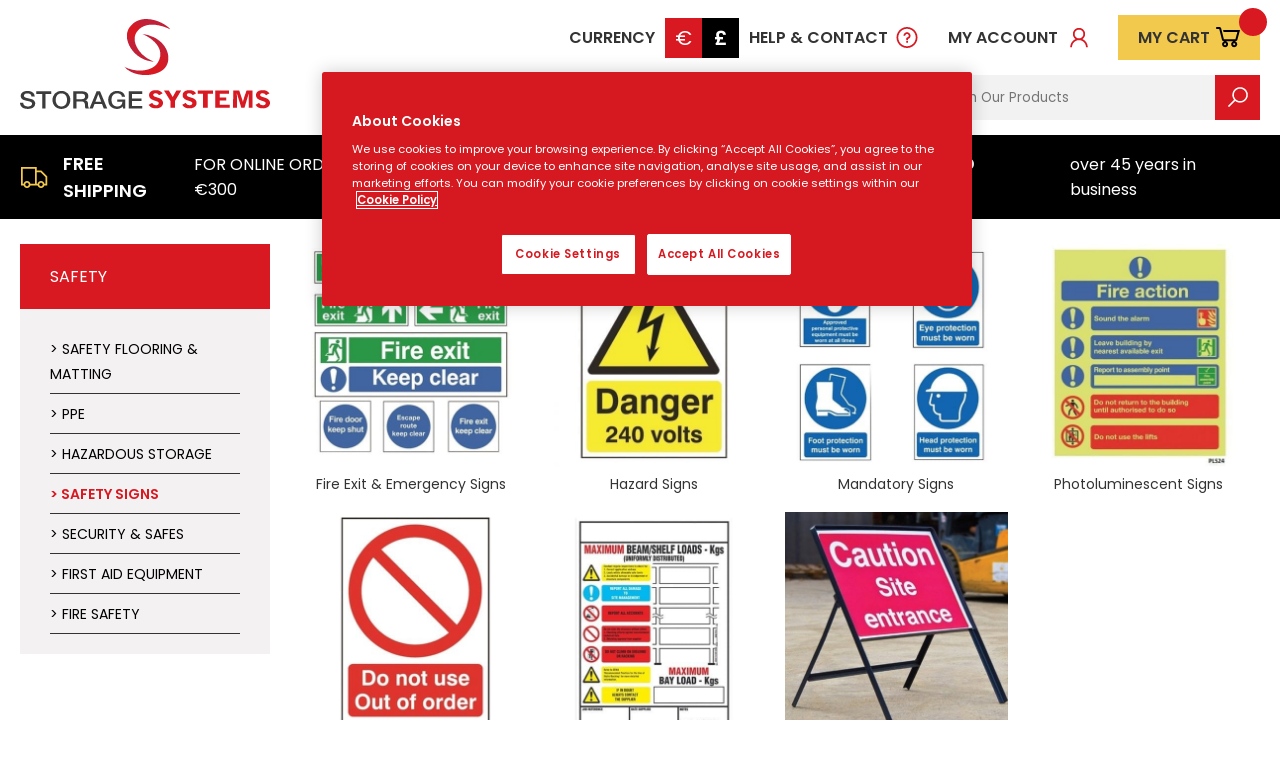

--- FILE ---
content_type: text/html; charset=UTF-8
request_url: https://www.storagesystems.shop/product-category/safety-signs/
body_size: 35672
content:
    <!DOCTYPE html>
    <html>
    <head>
        <meta http-equiv="Content-Type" content="text/html; charset=utf-8"/>
        <meta name="viewport" content="width=device-width, initial-scale=1, maximum-scale=1">
        <meta name="google-site-verification" content="E6pLKCKMB8mjn6PmPws-pNg6pl-7M_usQr3TTyPp93A" />
        <meta name="facebook-domain-verification" content="o13ok3rqa2tgj0j2rvpr08i8rykqs6" />

 <title>Safety signs | Safety Signage | Low Cost | Storage Systems</title>
<link data-rocket-prefetch href="https://fonts.googleapis.com" rel="dns-prefetch">
<link data-rocket-prefetch href="https://www.clarity.ms" rel="dns-prefetch">
<link data-rocket-prefetch href="https://www.googletagmanager.com" rel="dns-prefetch">
<link data-rocket-prefetch href="https://connect.facebook.net" rel="dns-prefetch">
<link data-rocket-prefetch href="https://www.google-analytics.com" rel="dns-prefetch">
<link data-rocket-prefetch href="https://analytics.wpmucdn.com" rel="dns-prefetch">
<link data-rocket-prefetch href="https://cookie-cdn.cookiepro.com" rel="dns-prefetch">
<link data-rocket-prefetch href="https://secure.leadforensics.com" rel="dns-prefetch">
<link data-rocket-preload as="style" href="https://fonts.googleapis.com/css2?family=Poppins%3Awght%40400%3B600&#038;ver=6.8.3&#038;display=swap" rel="preload">
<link href="https://fonts.googleapis.com/css2?family=Poppins%3Awght%40400%3B600&#038;ver=6.8.3&#038;display=swap" media="print" onload="this.media=&#039;all&#039;" rel="stylesheet">
<noscript><link rel="stylesheet" href="https://fonts.googleapis.com/css2?family=Poppins%3Awght%40400%3B600&#038;ver=6.8.3&#038;display=swap"></noscript>
                <!-- CookiePro Cookies Consent Notice start for storagesystems.shop -->
<script src="https://cookie-cdn.cookiepro.com/scripttemplates/otSDKStub.js"  type="text/javascript" charset="UTF-8" data-domain-script="3780a353-76ef-4226-b5d8-5fc5ef4314a1" ></script>
<script type="text/javascript">
function OptanonWrapper() { }
</script>
<!-- CookiePro Cookies Consent Notice end for storagesystems.shop -->
<meta name='robots' content='index, follow, max-image-preview:large, max-snippet:-1, max-video-preview:-1' />
	<style>img:is([sizes="auto" i], [sizes^="auto," i]) { contain-intrinsic-size: 3000px 1500px }</style>
	
<!-- Google Tag Manager for WordPress by gtm4wp.com -->
<script data-cfasync="false" data-pagespeed-no-defer>
	var gtm4wp_datalayer_name = "dataLayer";
	var dataLayer = dataLayer || [];
	const gtm4wp_use_sku_instead = false;
	const gtm4wp_currency = 'EUR';
	const gtm4wp_product_per_impression = 10;
	const gtm4wp_clear_ecommerce = false;
	const gtm4wp_datalayer_max_timeout = 2000;
</script>
<!-- End Google Tag Manager for WordPress by gtm4wp.com -->
	<!-- This site is optimized with the Yoast SEO plugin v26.3 - https://yoast.com/wordpress/plugins/seo/ -->
	<meta name="description" content="Storage Systems provides top quality Safety Signs at very competitive prices. We have an extensive range of safety signs and provide fast delivery. Storage Systems Ltd is a wholly owned Irish company with over 9,000 storage product lines to choose from. Order online today for great value and service!" />
	<link rel="canonical" href="https://www.storagesystems.shop/product-category/safety-signs/" />
	<link rel="next" href="https://www.storagesystems.shop/product-category/safety-signs/page/2/" />
	<meta property="og:locale" content="en_US" />
	<meta property="og:type" content="article" />
	<meta property="og:title" content="Safety signs | Safety Signage | Low Cost | Storage Systems" />
	<meta property="og:description" content="Storage Systems provides top quality Safety Signs at very competitive prices. We have an extensive range of safety signs and provide fast delivery. Storage Systems Ltd is a wholly owned Irish company with over 9,000 storage product lines to choose from. Order online today for great value and service!" />
	<meta property="og:url" content="https://www.storagesystems.shop/product-category/safety-signs/" />
	<meta property="og:site_name" content="Storage Systems" />
	<meta name="twitter:card" content="summary_large_image" />
	<script type="application/ld+json" class="yoast-schema-graph">{"@context":"https://schema.org","@graph":[{"@type":"CollectionPage","@id":"https://www.storagesystems.shop/product-category/safety-signs/","url":"https://www.storagesystems.shop/product-category/safety-signs/","name":"Safety signs | Safety Signage | Low Cost | Storage Systems","isPartOf":{"@id":"https://www.storagesystems.shop/#website"},"primaryImageOfPage":{"@id":"https://www.storagesystems.shop/product-category/safety-signs/#primaryimage"},"image":{"@id":"https://www.storagesystems.shop/product-category/safety-signs/#primaryimage"},"thumbnailUrl":"https://www.storagesystems.shop/wp-content/uploads/2017/07/0001206_weight-load-notices.jpg","description":"Storage Systems provides top quality Safety Signs at very competitive prices. We have an extensive range of safety signs and provide fast delivery. Storage Systems Ltd is a wholly owned Irish company with over 9,000 storage product lines to choose from. Order online today for great value and service!","breadcrumb":{"@id":"https://www.storagesystems.shop/product-category/safety-signs/#breadcrumb"},"inLanguage":"en-US"},{"@type":"ImageObject","inLanguage":"en-US","@id":"https://www.storagesystems.shop/product-category/safety-signs/#primaryimage","url":"https://www.storagesystems.shop/wp-content/uploads/2017/07/0001206_weight-load-notices.jpg","contentUrl":"https://www.storagesystems.shop/wp-content/uploads/2017/07/0001206_weight-load-notices.jpg","width":1000,"height":1000},{"@type":"BreadcrumbList","@id":"https://www.storagesystems.shop/product-category/safety-signs/#breadcrumb","itemListElement":[{"@type":"ListItem","position":1,"name":"Home","item":"https://www.storagesystems.shop/"},{"@type":"ListItem","position":2,"name":"Safety","item":"https://www.storagesystems.shop/product-category/safety/"},{"@type":"ListItem","position":3,"name":"Safety Signs"}]},{"@type":"WebSite","@id":"https://www.storagesystems.shop/#website","url":"https://www.storagesystems.shop/","name":"Storage Systems","description":"Storage Systems","potentialAction":[{"@type":"SearchAction","target":{"@type":"EntryPoint","urlTemplate":"https://www.storagesystems.shop/?s={search_term_string}"},"query-input":{"@type":"PropertyValueSpecification","valueRequired":true,"valueName":"search_term_string"}}],"inLanguage":"en-US"}]}</script>
	<!-- / Yoast SEO plugin. -->


<script type='application/javascript'  id='pys-version-script'>console.log('PixelYourSite Free version 11.1.3');</script>
<link rel='dns-prefetch' href='//www.googletagmanager.com' />
<link rel='dns-prefetch' href='//fonts.googleapis.com' />
<link href='https://fonts.gstatic.com' crossorigin rel='preconnect' />
<link href='//hb.wpmucdn.com' rel='preconnect' />
<link href='http://fonts.googleapis.com' rel='preconnect' />
<link href='//fonts.gstatic.com' crossorigin='' rel='preconnect' />
<link rel="alternate" type="application/rss+xml" title="Storage Systems &raquo; Safety Signs Category Feed" href="https://www.storagesystems.shop/product-category/safety-signs/feed/" />
<link data-minify="1" rel='stylesheet' id='cfw-blocks-styles-css' href='https://www.storagesystems.shop/wp-content/cache/min/1/wp-content/plugins/checkout-for-woocommerce/build/css/blocks-styles.css?ver=1765384178' type='text/css' media='all' />
<link rel='stylesheet' id='wp-block-library-css' href='https://www.storagesystems.shop/wp-includes/css/dist/block-library/style.min.css?ver=6.8.3' type='text/css' media='all' />
<style id='classic-theme-styles-inline-css' type='text/css'>
/*! This file is auto-generated */
.wp-block-button__link{color:#fff;background-color:#32373c;border-radius:9999px;box-shadow:none;text-decoration:none;padding:calc(.667em + 2px) calc(1.333em + 2px);font-size:1.125em}.wp-block-file__button{background:#32373c;color:#fff;text-decoration:none}
</style>
<style id='safe-svg-svg-icon-style-inline-css' type='text/css'>
.safe-svg-cover{text-align:center}.safe-svg-cover .safe-svg-inside{display:inline-block;max-width:100%}.safe-svg-cover svg{fill:currentColor;height:100%;max-height:100%;max-width:100%;width:100%}

</style>
<link rel='stylesheet' id='wp-components-css' href='https://www.storagesystems.shop/wp-includes/css/dist/components/style.min.css?ver=6.8.3' type='text/css' media='all' />
<link rel='stylesheet' id='wp-preferences-css' href='https://www.storagesystems.shop/wp-includes/css/dist/preferences/style.min.css?ver=6.8.3' type='text/css' media='all' />
<link rel='stylesheet' id='wp-block-editor-css' href='https://www.storagesystems.shop/wp-includes/css/dist/block-editor/style.min.css?ver=6.8.3' type='text/css' media='all' />
<link data-minify="1" rel='stylesheet' id='popup-maker-block-library-style-css' href='https://www.storagesystems.shop/wp-content/cache/min/1/wp-content/plugins/popup-maker/dist/packages/block-library-style.css?ver=1765384178' type='text/css' media='all' />
<style id='global-styles-inline-css' type='text/css'>
:root{--wp--preset--aspect-ratio--square: 1;--wp--preset--aspect-ratio--4-3: 4/3;--wp--preset--aspect-ratio--3-4: 3/4;--wp--preset--aspect-ratio--3-2: 3/2;--wp--preset--aspect-ratio--2-3: 2/3;--wp--preset--aspect-ratio--16-9: 16/9;--wp--preset--aspect-ratio--9-16: 9/16;--wp--preset--color--black: #000000;--wp--preset--color--cyan-bluish-gray: #abb8c3;--wp--preset--color--white: #ffffff;--wp--preset--color--pale-pink: #f78da7;--wp--preset--color--vivid-red: #cf2e2e;--wp--preset--color--luminous-vivid-orange: #ff6900;--wp--preset--color--luminous-vivid-amber: #fcb900;--wp--preset--color--light-green-cyan: #7bdcb5;--wp--preset--color--vivid-green-cyan: #00d084;--wp--preset--color--pale-cyan-blue: #8ed1fc;--wp--preset--color--vivid-cyan-blue: #0693e3;--wp--preset--color--vivid-purple: #9b51e0;--wp--preset--gradient--vivid-cyan-blue-to-vivid-purple: linear-gradient(135deg,rgba(6,147,227,1) 0%,rgb(155,81,224) 100%);--wp--preset--gradient--light-green-cyan-to-vivid-green-cyan: linear-gradient(135deg,rgb(122,220,180) 0%,rgb(0,208,130) 100%);--wp--preset--gradient--luminous-vivid-amber-to-luminous-vivid-orange: linear-gradient(135deg,rgba(252,185,0,1) 0%,rgba(255,105,0,1) 100%);--wp--preset--gradient--luminous-vivid-orange-to-vivid-red: linear-gradient(135deg,rgba(255,105,0,1) 0%,rgb(207,46,46) 100%);--wp--preset--gradient--very-light-gray-to-cyan-bluish-gray: linear-gradient(135deg,rgb(238,238,238) 0%,rgb(169,184,195) 100%);--wp--preset--gradient--cool-to-warm-spectrum: linear-gradient(135deg,rgb(74,234,220) 0%,rgb(151,120,209) 20%,rgb(207,42,186) 40%,rgb(238,44,130) 60%,rgb(251,105,98) 80%,rgb(254,248,76) 100%);--wp--preset--gradient--blush-light-purple: linear-gradient(135deg,rgb(255,206,236) 0%,rgb(152,150,240) 100%);--wp--preset--gradient--blush-bordeaux: linear-gradient(135deg,rgb(254,205,165) 0%,rgb(254,45,45) 50%,rgb(107,0,62) 100%);--wp--preset--gradient--luminous-dusk: linear-gradient(135deg,rgb(255,203,112) 0%,rgb(199,81,192) 50%,rgb(65,88,208) 100%);--wp--preset--gradient--pale-ocean: linear-gradient(135deg,rgb(255,245,203) 0%,rgb(182,227,212) 50%,rgb(51,167,181) 100%);--wp--preset--gradient--electric-grass: linear-gradient(135deg,rgb(202,248,128) 0%,rgb(113,206,126) 100%);--wp--preset--gradient--midnight: linear-gradient(135deg,rgb(2,3,129) 0%,rgb(40,116,252) 100%);--wp--preset--font-size--small: 13px;--wp--preset--font-size--medium: 20px;--wp--preset--font-size--large: 36px;--wp--preset--font-size--x-large: 42px;--wp--preset--spacing--20: 0.44rem;--wp--preset--spacing--30: 0.67rem;--wp--preset--spacing--40: 1rem;--wp--preset--spacing--50: 1.5rem;--wp--preset--spacing--60: 2.25rem;--wp--preset--spacing--70: 3.38rem;--wp--preset--spacing--80: 5.06rem;--wp--preset--shadow--natural: 6px 6px 9px rgba(0, 0, 0, 0.2);--wp--preset--shadow--deep: 12px 12px 50px rgba(0, 0, 0, 0.4);--wp--preset--shadow--sharp: 6px 6px 0px rgba(0, 0, 0, 0.2);--wp--preset--shadow--outlined: 6px 6px 0px -3px rgba(255, 255, 255, 1), 6px 6px rgba(0, 0, 0, 1);--wp--preset--shadow--crisp: 6px 6px 0px rgba(0, 0, 0, 1);}:where(.is-layout-flex){gap: 0.5em;}:where(.is-layout-grid){gap: 0.5em;}body .is-layout-flex{display: flex;}.is-layout-flex{flex-wrap: wrap;align-items: center;}.is-layout-flex > :is(*, div){margin: 0;}body .is-layout-grid{display: grid;}.is-layout-grid > :is(*, div){margin: 0;}:where(.wp-block-columns.is-layout-flex){gap: 2em;}:where(.wp-block-columns.is-layout-grid){gap: 2em;}:where(.wp-block-post-template.is-layout-flex){gap: 1.25em;}:where(.wp-block-post-template.is-layout-grid){gap: 1.25em;}.has-black-color{color: var(--wp--preset--color--black) !important;}.has-cyan-bluish-gray-color{color: var(--wp--preset--color--cyan-bluish-gray) !important;}.has-white-color{color: var(--wp--preset--color--white) !important;}.has-pale-pink-color{color: var(--wp--preset--color--pale-pink) !important;}.has-vivid-red-color{color: var(--wp--preset--color--vivid-red) !important;}.has-luminous-vivid-orange-color{color: var(--wp--preset--color--luminous-vivid-orange) !important;}.has-luminous-vivid-amber-color{color: var(--wp--preset--color--luminous-vivid-amber) !important;}.has-light-green-cyan-color{color: var(--wp--preset--color--light-green-cyan) !important;}.has-vivid-green-cyan-color{color: var(--wp--preset--color--vivid-green-cyan) !important;}.has-pale-cyan-blue-color{color: var(--wp--preset--color--pale-cyan-blue) !important;}.has-vivid-cyan-blue-color{color: var(--wp--preset--color--vivid-cyan-blue) !important;}.has-vivid-purple-color{color: var(--wp--preset--color--vivid-purple) !important;}.has-black-background-color{background-color: var(--wp--preset--color--black) !important;}.has-cyan-bluish-gray-background-color{background-color: var(--wp--preset--color--cyan-bluish-gray) !important;}.has-white-background-color{background-color: var(--wp--preset--color--white) !important;}.has-pale-pink-background-color{background-color: var(--wp--preset--color--pale-pink) !important;}.has-vivid-red-background-color{background-color: var(--wp--preset--color--vivid-red) !important;}.has-luminous-vivid-orange-background-color{background-color: var(--wp--preset--color--luminous-vivid-orange) !important;}.has-luminous-vivid-amber-background-color{background-color: var(--wp--preset--color--luminous-vivid-amber) !important;}.has-light-green-cyan-background-color{background-color: var(--wp--preset--color--light-green-cyan) !important;}.has-vivid-green-cyan-background-color{background-color: var(--wp--preset--color--vivid-green-cyan) !important;}.has-pale-cyan-blue-background-color{background-color: var(--wp--preset--color--pale-cyan-blue) !important;}.has-vivid-cyan-blue-background-color{background-color: var(--wp--preset--color--vivid-cyan-blue) !important;}.has-vivid-purple-background-color{background-color: var(--wp--preset--color--vivid-purple) !important;}.has-black-border-color{border-color: var(--wp--preset--color--black) !important;}.has-cyan-bluish-gray-border-color{border-color: var(--wp--preset--color--cyan-bluish-gray) !important;}.has-white-border-color{border-color: var(--wp--preset--color--white) !important;}.has-pale-pink-border-color{border-color: var(--wp--preset--color--pale-pink) !important;}.has-vivid-red-border-color{border-color: var(--wp--preset--color--vivid-red) !important;}.has-luminous-vivid-orange-border-color{border-color: var(--wp--preset--color--luminous-vivid-orange) !important;}.has-luminous-vivid-amber-border-color{border-color: var(--wp--preset--color--luminous-vivid-amber) !important;}.has-light-green-cyan-border-color{border-color: var(--wp--preset--color--light-green-cyan) !important;}.has-vivid-green-cyan-border-color{border-color: var(--wp--preset--color--vivid-green-cyan) !important;}.has-pale-cyan-blue-border-color{border-color: var(--wp--preset--color--pale-cyan-blue) !important;}.has-vivid-cyan-blue-border-color{border-color: var(--wp--preset--color--vivid-cyan-blue) !important;}.has-vivid-purple-border-color{border-color: var(--wp--preset--color--vivid-purple) !important;}.has-vivid-cyan-blue-to-vivid-purple-gradient-background{background: var(--wp--preset--gradient--vivid-cyan-blue-to-vivid-purple) !important;}.has-light-green-cyan-to-vivid-green-cyan-gradient-background{background: var(--wp--preset--gradient--light-green-cyan-to-vivid-green-cyan) !important;}.has-luminous-vivid-amber-to-luminous-vivid-orange-gradient-background{background: var(--wp--preset--gradient--luminous-vivid-amber-to-luminous-vivid-orange) !important;}.has-luminous-vivid-orange-to-vivid-red-gradient-background{background: var(--wp--preset--gradient--luminous-vivid-orange-to-vivid-red) !important;}.has-very-light-gray-to-cyan-bluish-gray-gradient-background{background: var(--wp--preset--gradient--very-light-gray-to-cyan-bluish-gray) !important;}.has-cool-to-warm-spectrum-gradient-background{background: var(--wp--preset--gradient--cool-to-warm-spectrum) !important;}.has-blush-light-purple-gradient-background{background: var(--wp--preset--gradient--blush-light-purple) !important;}.has-blush-bordeaux-gradient-background{background: var(--wp--preset--gradient--blush-bordeaux) !important;}.has-luminous-dusk-gradient-background{background: var(--wp--preset--gradient--luminous-dusk) !important;}.has-pale-ocean-gradient-background{background: var(--wp--preset--gradient--pale-ocean) !important;}.has-electric-grass-gradient-background{background: var(--wp--preset--gradient--electric-grass) !important;}.has-midnight-gradient-background{background: var(--wp--preset--gradient--midnight) !important;}.has-small-font-size{font-size: var(--wp--preset--font-size--small) !important;}.has-medium-font-size{font-size: var(--wp--preset--font-size--medium) !important;}.has-large-font-size{font-size: var(--wp--preset--font-size--large) !important;}.has-x-large-font-size{font-size: var(--wp--preset--font-size--x-large) !important;}
:where(.wp-block-post-template.is-layout-flex){gap: 1.25em;}:where(.wp-block-post-template.is-layout-grid){gap: 1.25em;}
:where(.wp-block-columns.is-layout-flex){gap: 2em;}:where(.wp-block-columns.is-layout-grid){gap: 2em;}
:root :where(.wp-block-pullquote){font-size: 1.5em;line-height: 1.6;}
</style>
<link data-minify="1" rel='stylesheet' id='woocommerce-layout-css' href='https://www.storagesystems.shop/wp-content/cache/min/1/wp-content/plugins/woocommerce/assets/css/woocommerce-layout.css?ver=1765384178' type='text/css' media='all' />
<link data-minify="1" rel='stylesheet' id='woocommerce-smallscreen-css' href='https://www.storagesystems.shop/wp-content/cache/min/1/wp-content/plugins/woocommerce/assets/css/woocommerce-smallscreen.css?ver=1765384178' type='text/css' media='only screen and (max-width: 768px)' />
<link data-minify="1" rel='stylesheet' id='woocommerce-general-css' href='https://www.storagesystems.shop/wp-content/cache/min/1/wp-content/plugins/woocommerce/assets/css/woocommerce.css?ver=1765384178' type='text/css' media='all' />
<style id='woocommerce-inline-inline-css' type='text/css'>
.woocommerce form .form-row .required { visibility: visible; }
</style>
<link data-minify="1" rel='stylesheet' id='brands-styles-css' href='https://www.storagesystems.shop/wp-content/cache/min/1/wp-content/plugins/woocommerce/assets/css/brands.css?ver=1765384178' type='text/css' media='all' />

<link rel='stylesheet' id='flickity-ui-css' href='https://www.storagesystems.shop/wp-content/themes/storagesystems/assets/flickity.min.css?ver=2.0.35' type='text/css' media='all' />
<link data-minify="1" rel='stylesheet' id='gd-woo-css' href='https://www.storagesystems.shop/wp-content/cache/min/1/wp-content/themes/storagesystems/scss/woocommerce.css?ver=1765384178' type='text/css' media='all' />
<link data-minify="1" rel='stylesheet' id='gd-ui-css' href='https://www.storagesystems.shop/wp-content/cache/min/1/wp-content/themes/storagesystems/scss/screen.css?ver=1765384178' type='text/css' media='all' />
<link rel='stylesheet' id='searchwp-forms-css' href='https://www.storagesystems.shop/wp-content/plugins/searchwp/assets/css/frontend/search-forms.min.css?ver=4.5.4' type='text/css' media='all' />
<script type="text/template" id="tmpl-variation-template">
	<div class="woocommerce-variation-description">{{{ data.variation.variation_description }}}</div>
	<div class="woocommerce-variation-price">{{{ data.variation.price_html }}}</div>
	<div class="woocommerce-variation-availability">{{{ data.variation.availability_html }}}</div>
</script>
<script type="text/template" id="tmpl-unavailable-variation-template">
	<p role="alert">Sorry, this product is unavailable. Please choose a different combination.</p>
</script>
<script type="text/javascript" id="woocommerce-google-analytics-integration-gtag-js-after">
/* <![CDATA[ */
/* Google Analytics for WooCommerce (gtag.js) */
					window.dataLayer = window.dataLayer || [];
					function gtag(){dataLayer.push(arguments);}
					// Set up default consent state.
					for ( const mode of [{"analytics_storage":"denied","ad_storage":"denied","ad_user_data":"denied","ad_personalization":"denied","region":["AT","BE","BG","HR","CY","CZ","DK","EE","FI","FR","DE","GR","HU","IS","IE","IT","LV","LI","LT","LU","MT","NL","NO","PL","PT","RO","SK","SI","ES","SE","GB","CH"]}] || [] ) {
						gtag( "consent", "default", { "wait_for_update": 500, ...mode } );
					}
					gtag("js", new Date());
					gtag("set", "developer_id.dOGY3NW", true);
					gtag("config", "UA-37836412-1", {"track_404":true,"allow_google_signals":true,"logged_in":false,"linker":{"domains":[],"allow_incoming":false},"custom_map":{"dimension1":"logged_in"}});
/* ]]> */
</script>
<script type="text/javascript" id="jquery-core-js-extra">
/* <![CDATA[ */
var pysFacebookRest = {"restApiUrl":"https:\/\/www.storagesystems.shop\/wp-json\/pys-facebook\/v1\/event","debug":""};
/* ]]> */
</script>
<script type="text/javascript" src="https://www.storagesystems.shop/wp-includes/js/jquery/jquery.min.js?ver=3.7.1" id="jquery-core-js"></script>
<script type="text/javascript" src="https://www.storagesystems.shop/wp-includes/js/jquery/jquery-migrate.min.js?ver=3.4.1" id="jquery-migrate-js"></script>
<script type="text/javascript" src="https://www.storagesystems.shop/wp-includes/js/dist/hooks.min.js?ver=4d63a3d491d11ffd8ac6" id="wp-hooks-js"></script>
<script type="text/javascript" src="https://www.storagesystems.shop/wp-content/plugins/woocommerce/assets/js/jquery-blockui/jquery.blockUI.min.js?ver=2.7.0-wc.10.3.4" id="wc-jquery-blockui-js" defer="defer" data-wp-strategy="defer"></script>
<script type="text/javascript" id="wc-add-to-cart-js-extra">
/* <![CDATA[ */
var wc_add_to_cart_params = {"ajax_url":"\/wp-admin\/admin-ajax.php","wc_ajax_url":"\/?wc-ajax=%%endpoint%%","i18n_view_cart":"View cart","cart_url":"https:\/\/www.storagesystems.shop\/cart\/","is_cart":"","cart_redirect_after_add":"no"};
/* ]]> */
</script>
<script type="text/javascript" src="https://www.storagesystems.shop/wp-content/plugins/woocommerce/assets/js/frontend/add-to-cart.min.js?ver=10.3.4" id="wc-add-to-cart-js" defer="defer" data-wp-strategy="defer"></script>
<script type="text/javascript" src="https://www.storagesystems.shop/wp-content/plugins/woocommerce/assets/js/js-cookie/js.cookie.min.js?ver=2.1.4-wc.10.3.4" id="wc-js-cookie-js" defer="defer" data-wp-strategy="defer"></script>
<script type="text/javascript" id="woocommerce-js-extra">
/* <![CDATA[ */
var woocommerce_params = {"ajax_url":"\/wp-admin\/admin-ajax.php","wc_ajax_url":"\/?wc-ajax=%%endpoint%%","i18n_password_show":"Show password","i18n_password_hide":"Hide password"};
/* ]]> */
</script>
<script type="text/javascript" src="https://www.storagesystems.shop/wp-content/plugins/woocommerce/assets/js/frontend/woocommerce.min.js?ver=10.3.4" id="woocommerce-js" defer="defer" data-wp-strategy="defer"></script>
<script type="text/javascript" src="https://www.storagesystems.shop/wp-content/themes/storagesystems/assets/flickity.pkgd.min.js?ver=2.0.35" id="flickity-js-js"></script>
<script type="text/javascript" id="wpm-js-extra">
/* <![CDATA[ */
var wpm = {"ajax_url":"https:\/\/www.storagesystems.shop\/wp-admin\/admin-ajax.php","root":"https:\/\/www.storagesystems.shop\/wp-json\/","nonce_wp_rest":"79af9dc223","nonce_ajax":"604ac83117"};
/* ]]> */
</script>
<script type="text/javascript" src="https://www.storagesystems.shop/wp-content/plugins/woocommerce-google-adwords-conversion-tracking-tag/js/public/wpm-public.p1.min.js?ver=1.49.3" id="wpm-js"></script>
<script type="text/javascript" src="https://www.storagesystems.shop/wp-includes/js/underscore.min.js?ver=1.13.7" id="underscore-js"></script>
<script type="text/javascript" id="wp-util-js-extra">
/* <![CDATA[ */
var _wpUtilSettings = {"ajax":{"url":"\/wp-admin\/admin-ajax.php"}};
/* ]]> */
</script>
<script type="text/javascript" src="https://www.storagesystems.shop/wp-includes/js/wp-util.min.js?ver=6.8.3" id="wp-util-js"></script>
<script type="text/javascript" id="wc-add-to-cart-variation-js-extra">
/* <![CDATA[ */
var wc_add_to_cart_variation_params = {"wc_ajax_url":"\/?wc-ajax=%%endpoint%%","i18n_no_matching_variations_text":"Sorry, no products matched your selection. Please choose a different combination.","i18n_make_a_selection_text":"Please select some product options before adding this product to your cart.","i18n_unavailable_text":"Sorry, this product is unavailable. Please choose a different combination.","i18n_reset_alert_text":"Your selection has been reset. Please select some product options before adding this product to your cart."};
/* ]]> */
</script>
<script type="text/javascript" src="https://www.storagesystems.shop/wp-content/plugins/woocommerce/assets/js/frontend/add-to-cart-variation.min.js?ver=10.3.4" id="wc-add-to-cart-variation-js" defer="defer" data-wp-strategy="defer"></script>
<script type="text/javascript" src="https://www.storagesystems.shop/wp-content/plugins/pixelyoursite/dist/scripts/jquery.bind-first-0.2.3.min.js?ver=6.8.3" id="jquery-bind-first-js"></script>
<script type="text/javascript" src="https://www.storagesystems.shop/wp-content/plugins/pixelyoursite/dist/scripts/js.cookie-2.1.3.min.js?ver=2.1.3" id="js-cookie-pys-js"></script>
<script type="text/javascript" src="https://www.storagesystems.shop/wp-content/plugins/pixelyoursite/dist/scripts/tld.min.js?ver=2.3.1" id="js-tld-js"></script>
<script type="text/javascript" id="pys-js-extra">
/* <![CDATA[ */
var pysOptions = {"staticEvents":{"facebook":{"woo_view_category":[{"delay":0,"type":"static","name":"ViewCategory","pixelIds":["1315179589156482"],"eventID":"315a54e1-a874-4df5-8376-3332eccb9bb5","params":{"content_type":"product","content_category":"Safety","content_name":"Safety Signs","content_ids":["15006","15010","15024","15027","15004"],"page_title":"Safety Signs","post_type":"product_cat","post_id":1007,"plugin":"PixelYourSite","user_role":"guest","event_url":"www.storagesystems.shop\/product-category\/safety-signs\/"},"e_id":"woo_view_category","ids":[],"hasTimeWindow":false,"timeWindow":0,"woo_order":"","edd_order":""}],"init_event":[{"delay":0,"type":"static","ajaxFire":false,"name":"PageView","pixelIds":["1315179589156482"],"eventID":"9a7534d7-444c-4610-beb4-9a94b3a837ca","params":{"page_title":"Safety Signs","post_type":"product_cat","post_id":1007,"plugin":"PixelYourSite","user_role":"guest","event_url":"www.storagesystems.shop\/product-category\/safety-signs\/"},"e_id":"init_event","ids":[],"hasTimeWindow":false,"timeWindow":0,"woo_order":"","edd_order":""}]}},"dynamicEvents":{"automatic_event_form":{"facebook":{"delay":0,"type":"dyn","name":"Form","pixelIds":["1315179589156482"],"eventID":"c53ebd7a-f848-42a4-a63e-13f7ca16f988","params":{"page_title":"Safety Signs","post_type":"product_cat","post_id":1007,"plugin":"PixelYourSite","user_role":"guest","event_url":"www.storagesystems.shop\/product-category\/safety-signs\/"},"e_id":"automatic_event_form","ids":[],"hasTimeWindow":false,"timeWindow":0,"woo_order":"","edd_order":""}},"automatic_event_download":{"facebook":{"delay":0,"type":"dyn","name":"Download","extensions":["","doc","exe","js","pdf","ppt","tgz","zip","xls"],"pixelIds":["1315179589156482"],"eventID":"0c3b84fe-e5ed-4dfd-bc40-4b62b48a86e8","params":{"page_title":"Safety Signs","post_type":"product_cat","post_id":1007,"plugin":"PixelYourSite","user_role":"guest","event_url":"www.storagesystems.shop\/product-category\/safety-signs\/"},"e_id":"automatic_event_download","ids":[],"hasTimeWindow":false,"timeWindow":0,"woo_order":"","edd_order":""}},"automatic_event_comment":{"facebook":{"delay":0,"type":"dyn","name":"Comment","pixelIds":["1315179589156482"],"eventID":"d81a159d-47d1-49ab-b18e-4f16456bf3d2","params":{"page_title":"Safety Signs","post_type":"product_cat","post_id":1007,"plugin":"PixelYourSite","user_role":"guest","event_url":"www.storagesystems.shop\/product-category\/safety-signs\/"},"e_id":"automatic_event_comment","ids":[],"hasTimeWindow":false,"timeWindow":0,"woo_order":"","edd_order":""}},"automatic_event_scroll":{"facebook":{"delay":0,"type":"dyn","name":"PageScroll","scroll_percent":30,"pixelIds":["1315179589156482"],"eventID":"e41195bb-7142-4809-9461-51c654e63077","params":{"page_title":"Safety Signs","post_type":"product_cat","post_id":1007,"plugin":"PixelYourSite","user_role":"guest","event_url":"www.storagesystems.shop\/product-category\/safety-signs\/"},"e_id":"automatic_event_scroll","ids":[],"hasTimeWindow":false,"timeWindow":0,"woo_order":"","edd_order":""}},"automatic_event_time_on_page":{"facebook":{"delay":0,"type":"dyn","name":"TimeOnPage","time_on_page":30,"pixelIds":["1315179589156482"],"eventID":"7bc62e4b-53c9-4731-8c84-a39fbbb687cf","params":{"page_title":"Safety Signs","post_type":"product_cat","post_id":1007,"plugin":"PixelYourSite","user_role":"guest","event_url":"www.storagesystems.shop\/product-category\/safety-signs\/"},"e_id":"automatic_event_time_on_page","ids":[],"hasTimeWindow":false,"timeWindow":0,"woo_order":"","edd_order":""}}},"triggerEvents":[],"triggerEventTypes":[],"facebook":{"pixelIds":["1315179589156482"],"advancedMatching":{"external_id":"daeabdbcbbeffbfeebabbb"},"advancedMatchingEnabled":true,"removeMetadata":false,"wooVariableAsSimple":false,"serverApiEnabled":true,"wooCRSendFromServer":false,"send_external_id":null,"enabled_medical":false,"do_not_track_medical_param":["event_url","post_title","page_title","landing_page","content_name","categories","category_name","tags"],"meta_ldu":false},"debug":"","siteUrl":"https:\/\/www.storagesystems.shop","ajaxUrl":"https:\/\/www.storagesystems.shop\/wp-admin\/admin-ajax.php","ajax_event":"7848c86c76","enable_remove_download_url_param":"1","cookie_duration":"7","last_visit_duration":"60","enable_success_send_form":"","ajaxForServerEvent":"1","ajaxForServerStaticEvent":"1","useSendBeacon":"1","send_external_id":"1","external_id_expire":"180","track_cookie_for_subdomains":"1","google_consent_mode":"1","gdpr":{"ajax_enabled":false,"all_disabled_by_api":false,"facebook_disabled_by_api":false,"analytics_disabled_by_api":false,"google_ads_disabled_by_api":false,"pinterest_disabled_by_api":false,"bing_disabled_by_api":false,"externalID_disabled_by_api":false,"facebook_prior_consent_enabled":true,"analytics_prior_consent_enabled":true,"google_ads_prior_consent_enabled":null,"pinterest_prior_consent_enabled":true,"bing_prior_consent_enabled":true,"cookiebot_integration_enabled":false,"cookiebot_facebook_consent_category":"marketing","cookiebot_analytics_consent_category":"statistics","cookiebot_tiktok_consent_category":"marketing","cookiebot_google_ads_consent_category":"marketing","cookiebot_pinterest_consent_category":"marketing","cookiebot_bing_consent_category":"marketing","consent_magic_integration_enabled":false,"real_cookie_banner_integration_enabled":false,"cookie_notice_integration_enabled":false,"cookie_law_info_integration_enabled":false,"analytics_storage":{"enabled":true,"value":"granted","filter":false},"ad_storage":{"enabled":true,"value":"granted","filter":false},"ad_user_data":{"enabled":true,"value":"granted","filter":false},"ad_personalization":{"enabled":true,"value":"granted","filter":false}},"cookie":{"disabled_all_cookie":false,"disabled_start_session_cookie":false,"disabled_advanced_form_data_cookie":false,"disabled_landing_page_cookie":false,"disabled_first_visit_cookie":false,"disabled_trafficsource_cookie":false,"disabled_utmTerms_cookie":false,"disabled_utmId_cookie":false},"tracking_analytics":{"TrafficSource":"direct","TrafficLanding":"undefined","TrafficUtms":[],"TrafficUtmsId":[]},"GATags":{"ga_datalayer_type":"default","ga_datalayer_name":"dataLayerPYS"},"woo":{"enabled":true,"enabled_save_data_to_orders":true,"addToCartOnButtonEnabled":true,"addToCartOnButtonValueEnabled":true,"addToCartOnButtonValueOption":"price","singleProductId":null,"removeFromCartSelector":"form.woocommerce-cart-form .remove","addToCartCatchMethod":"add_cart_hook","is_order_received_page":false,"containOrderId":false},"edd":{"enabled":false},"cache_bypass":"1769134130"};
/* ]]> */
</script>
<script type="text/javascript" src="https://www.storagesystems.shop/wp-content/plugins/pixelyoursite/dist/scripts/public.js?ver=11.1.3" id="pys-js"></script>
<link rel="https://api.w.org/" href="https://www.storagesystems.shop/wp-json/" /><link rel="alternate" title="JSON" type="application/json" href="https://www.storagesystems.shop/wp-json/wp/v2/product_cat/1007" /><link rel="EditURI" type="application/rsd+xml" title="RSD" href="https://www.storagesystems.shop/xmlrpc.php?rsd" />

<!-- Google Tag Manager for WordPress by gtm4wp.com -->
<!-- GTM Container placement set to automatic -->
<script data-cfasync="false" data-pagespeed-no-defer type="text/javascript">
	var dataLayer_content = {"pagePostType":"product","pagePostType2":"tax-product","pageCategory":[]};
	dataLayer.push( dataLayer_content );
</script>
<script data-cfasync="false" data-pagespeed-no-defer type="text/javascript">
		if (typeof gtag == "undefined") {
			function gtag(){dataLayer.push(arguments);}
		}

		gtag("consent", "default", {
			"analytics_storage": "denied",
			"ad_storage": "denied",
			"ad_user_data": "denied",
			"ad_personalization": "denied",
			"functionality_storage": "denied",
			"security_storage": "granted",
			"personalization_storage": "denied",
		});
</script>
<script data-cfasync="false" data-pagespeed-no-defer type="text/javascript">
(function(w,d,s,l,i){w[l]=w[l]||[];w[l].push({'gtm.start':
new Date().getTime(),event:'gtm.js'});var f=d.getElementsByTagName(s)[0],
j=d.createElement(s),dl=l!='dataLayer'?'&l='+l:'';j.async=true;j.src=
'//www.googletagmanager.com/gtm.js?id='+i+dl;f.parentNode.insertBefore(j,f);
})(window,document,'script','dataLayer','GTM-WHCHBT3');
</script>
<!-- End Google Tag Manager for WordPress by gtm4wp.com -->    <style>
	/*.woocommerce-cart table.shop_table .woocommerce-shipping-destination {
		display:none;
	}
	.gd_infobar_image {
		width: 28px;
	}
	.infobar .item:nth-child(2) img {
		width: 28px;
		height: auto;
	}*/
	</style>
    	<noscript><style>.woocommerce-product-gallery{ opacity: 1 !important; }</style></noscript>
	
<!-- START Pixel Manager for WooCommerce -->

		<script>

			window.wpmDataLayer = window.wpmDataLayer || {};
			window.wpmDataLayer = Object.assign(window.wpmDataLayer, {"cart":{},"cart_item_keys":{},"version":{"number":"1.49.3","pro":false,"eligible_for_updates":false,"distro":"fms","beta":false,"show":true},"pixels":{"google":{"linker":{"settings":null},"user_id":false,"ads":{"conversion_ids":{"AW-1036872787":"u82MCMrPooMBENPYte4D"},"dynamic_remarketing":{"status":true,"id_type":"post_id","send_events_with_parent_ids":true},"google_business_vertical":"retail","phone_conversion_number":"","phone_conversion_label":""},"analytics":{"ga4":{"measurement_id":"G-XXD416WP8Z","parameters":{},"mp_active":false,"debug_mode":false,"page_load_time_tracking":false},"id_type":"post_id"},"tag_id":"AW-1036872787","tag_id_suppressed":[],"tag_gateway":{"measurement_path":""},"tcf_support":false,"consent_mode":{"is_active":false,"wait_for_update":500,"ads_data_redaction":false,"url_passthrough":true}}},"shop":{"list_name":"Product Category | Safety | Safety Signs","list_id":"product_category.safety.safety-signs","page_type":"product_category","currency":"EUR","selectors":{"addToCart":[],"beginCheckout":[]},"order_duplication_prevention":true,"view_item_list_trigger":{"test_mode":false,"background_color":"green","opacity":0.5,"repeat":true,"timeout":1000,"threshold":0.8000000000000000444089209850062616169452667236328125},"variations_output":true,"session_active":false},"page":{"id":15004,"title":"SEMA Load Sign Pallet Racking","type":"product","categories":[],"parent":{"id":0,"title":"SEMA Load Sign Pallet Racking","type":"product","categories":[]}},"general":{"user_logged_in":false,"scroll_tracking_thresholds":[],"page_id":15004,"exclude_domains":[],"server_2_server":{"active":false,"ip_exclude_list":[],"pageview_event_s2s":{"is_active":false,"pixels":[]}},"consent_management":{"explicit_consent":false},"lazy_load_pmw":false}});

		</script>

		
<!-- END Pixel Manager for WooCommerce -->
<link rel="icon" href="https://www.storagesystems.shop/wp-content/uploads/2017/08/cropped-favicon-80x80.png" sizes="32x32" />
<link rel="icon" href="https://www.storagesystems.shop/wp-content/uploads/2017/08/cropped-favicon-300x300.png" sizes="192x192" />
<link rel="apple-touch-icon" href="https://www.storagesystems.shop/wp-content/uploads/2017/08/cropped-favicon-300x300.png" />
<meta name="msapplication-TileImage" content="https://www.storagesystems.shop/wp-content/uploads/2017/08/cropped-favicon-300x300.png" />
		<style type="text/css" id="wp-custom-css">
			body {
	overflow-x: hidden;
	max-width: 100vw;
}


#site-main-nav li.cat-item-3759:hover>ul,
#site-main-nav li.cat-item-3798:hover>ul
{display: flex !important; flex-direction: column;}

.cat-item-3798,
.cat-item-3759 {
	
}

.cat-item-3759 ul li{
	margin-bottom: 0px !important;
}

.cat-item-3798 ul li{
	margin-bottom:-4px !important;
}



.cat-item-3798 ul,
.cat-item-3759 ul {
	min-width: 300px;
}

.cat-item-3798 ul li,
.cat-item-3759 ul li {
	margin-bottom: 15px;
}


.home #slider{height:940px}

.woocommerce ul.products li.product .onsale {
	left: 0 !important;
	right: auto;
}

@media only screen and (max-width: 1199px) {.home #slider{height:385px!important}}
@media only screen and (min-width: 1199px) and (max-width: 1600px) {.home #slider{height:940px!important}}
@media only screen and (max-width: 767px) {.home #slider{height:205px!important; overflow:hidden;}}
 @media only screen and (min-width: 1024px) and (max-width: 1425px) {
	 .home #slider{height:615px!important;    overflow: hidden;}
}
@media only screen and (min-width: 895px) and (max-width: 1030px) { .home #slider{height:515px!important}
}

.single-product .products .type-product .next_day_delivery{
	position: absolute;
    top: 3px;
    right: 3px;
    display: -webkit-box;
    display: -webkit-flex;
    display: -moz-flex;
    display: -ms-flexbox;
    display: flex;
    align-items: center;
    justify-content: center;
    width: 4rem;
    height: 4rem;
    padding: 1rem 0;
    font-size: .625rem;
    line-height: .625rem;
    text-align: center;
    border-radius: 4rem;
    background: #F2C94C;
    color: #000;
    z-index: 1;
}
.optional{
display:none}

.cat-item-3798 {
    position: inherit;
}

#hp-clients .item {
	width:250px; !important
}
@media (max-width:1366px)  {
	.gd-variations .action .amount  {
		font-size: 14px;
	}
	.gd-variations .action .qty-input-wrapper .quantity-field {
		width: 23px;
	}
	.gd-variations .action .qty-input-wrapper input[type='button']{
				min-width: 23px;

		
	}
	
	.gd-variations .action .qty-input-wrapper input[type="number"] {
		font-size:12px;
}
}
.variations{
	display:none;
}
.woocommerce div.product form.cart .button{
	
background: #D81921 url(https://storagesystems.shop/wp-content/themes/storagesystems/images/icon-add-cart.svg) no-repeat center right 20px;
    background-size: 28px auto;
    padding: 14px 60px 14px 20px;
    color: #fff;
    font-weight: bold;
    text-transform: uppercase;
    border: 0 none;
    -webkit-appearance: none;
    font-size: 20px;
    cursor: pointer;
    position: relative;	
}
.woocommerce .quantity .qty {
    
    width: 3.631em;
    text-align: center;
    height: 1.9;
    font-size: 25px;
    height: 1.9em;
}
@media(max-width:425px){
	
	.woocommerce ul.products[class*=columns-] li.product, .woocommerce-page ul.products[class*=columns-] li.product{
		width: 100% !important;
	}
	
	.page-id-14 .woocommerce ul.products[class*=columns-] li.product, .page-id-14 .woocommerce-page ul.products[class*=columns-] li.product{
		width: 48% !important;
		float:left;
		clear:both;
		
	}
	
	
}

.cat-item-3531 {
	display: none;
}

.pum-theme-23467 .pum-container, .pum-theme-cutting-edge .pum-container {
	padding: 0 !important;
	background-color: rgb(0 0 0 / 50%) !important;
}
.pum-theme-23467 .pum-content + .pum-close, .pum-theme-cutting-edge .pum-content + .pum-close {
	background-color: #DE1F26 !important;
	color: #fff !important;
}

		</style>
		<noscript><style id="rocket-lazyload-nojs-css">.rll-youtube-player, [data-lazy-src]{display:none !important;}</style></noscript>
        <script type="text/javascript" src="https://secure.leadforensics.com/js/89672.js"></script>
        <noscript><img src="https://secure.leadforensics.com/89672.png" style="display:none;"/></noscript>
        <script>
			var _GD = {};
			_GD.URL = "https://www.storagesystems.shop";
			_GD.THEME_URL = "https://www.storagesystems.shop/wp-content/themes/storagesystems";
			_GD.AJAX_URL = "https://www.storagesystems.shop/wp-admin/admin-ajax.php";
        </script>
    <meta name="generator" content="WP Rocket 3.20.1.1" data-wpr-features="wpr_lazyload_images wpr_preconnect_external_domains wpr_minify_css wpr_desktop" /></head>
<body class="archive tax-product_cat term-safety-signs term-1007 wp-theme-storagesystems theme-storagesystems woocommerce woocommerce-page woocommerce-no-js tax-product-cat-without-hero currency-eur">

	<!-- Google Tag Manager (noscript) -->
	<noscript><iframe src="https://www.googletagmanager.com/ns.html?id=GTM-WHCHBT3" height="0" width="0" style="display:none;visibility:hidden"></iframe></noscript>
	<!-- End Google Tag Manager (noscript) -->
	
    <noscript><img src="https://secure.leadforensics.com/89672.png" style="display:none;"/></noscript>
    <noscript>
        <div class="javadegradation" style="padding: 10px 0;">
            <p>
                For full functionality of this site it is necessary to enable JavaScript.<br>
                Here are the <a href="http://www.enable-javascript.com/" target="_blank" style="color: #fff;">instructions
                    how to enable JavaScript in your web browser</a>.
            </p>
        </div>
    </noscript>

    <div  id="site-header">
        <div  class="container">
            <div  class="row">
                <div id="site-logo">
                    <a href="https://www.storagesystems.shop">
                        <img src="data:image/svg+xml,%3Csvg%20xmlns='http://www.w3.org/2000/svg'%20viewBox='0%200%200%200'%3E%3C/svg%3E"
                             alt="Storage Systems" data-lazy-src="https://www.storagesystems.shop/wp-content/themes/storagesystems/images/logo.svg"><noscript><img src="https://www.storagesystems.shop/wp-content/themes/storagesystems/images/logo.svg"
                             alt="Storage Systems"></noscript>
                    </a>
                </div>

                <div id="site-header-right">

                    <div class="top-nav">
						
                            <ul class="currency">
                                <li class="label">Currency</li>
								                                    <li>
										                                            <span>
                                        &euro;                                    </span>
										                                    </li>
								                                    <li>
										                                            <a href="/product-category/safety-signs/?currency=GBP">
												&pound;                                            </a>
										                                    </li>
								                            </ul>
						
                        <ul>
                            <li class="help">
                                <a href="https://www.storagesystems.shop/help-contact/">Help &#038; Contact</a>
                            </li>
                            <li class="account">
                                <a href="https://www.storagesystems.shop/my-account/">My account</a>
                            </li>
                        </ul>

                        <div class="site-cart-wrapper">
                            <div class="site-cart">
                                <a href="https://www.storagesystems.shop/cart/">
                                    <span>My Cart</span>
                                    <div id="mini-cart-count"></div>
                                </a>
                            </div>
                        </div>

                        <div class="site-header-touch">
                            <div class="trigger-search-touch"><span>Search</span></div>
                            <div class="trigger-menu-touch">Menu</div>
                        </div>
                    </div>

                    <div class="menu-search">
                        <div id="shop-by-department">Shop by category</div>
						
						<nav class="main-nav-desktop"><ul id="menu-main-site-navigation" class="menu"><li id="menu-item-14555" class="menu-item menu-item-type-taxonomy menu-item-object-product_cat menu-item-14555"><a href="https://www.storagesystems.shop/product-category/special-offers/">Special Offers</a><span></span></li>
<li id="menu-item-10610" class="menu-item menu-item-type-taxonomy menu-item-object-product_cat menu-item-10610"><a href="https://www.storagesystems.shop/product-category/storage-shelving/">Storage &amp; Shelving</a><span></span></li>
</ul></nav>
                        <div  class="search-form">
                            <form role="search" method="get" action="https://www.storagesystems.shop/">
                                <input type="hidden" name="post_type" value="product"/>
                                <input type="search" class="search-field" placeholder="Search Our Products" value=""
                                       data-swplive="true"
                                       autocomplete="off"
                                       name="s"
                                       title="Search for:"/>
                                <input type="submit" value="">
                            </form>
                        </div>
                    </div>
                </div>
            </div>
        </div>
    </div>

    <div  class="infobar">
        <div  class="container">
			                <div  class="item">
					                    <img src="data:image/svg+xml,%3Csvg%20xmlns='http://www.w3.org/2000/svg'%20viewBox='0%200%200%200'%3E%3C/svg%3E" alt="" data-lazy-src="https://www.storagesystems.shop/wp-content/uploads/2022/03/icon-truck.svg"><noscript><img src="https://www.storagesystems.shop/wp-content/uploads/2022/03/icon-truck.svg" alt=""></noscript>
					<strong>FREE SHIPPING</strong>FOR ONLINE ORDERS ONLY OVER €300					                </div>
			                <div  class="item">
					                    <img src="data:image/svg+xml,%3Csvg%20xmlns='http://www.w3.org/2000/svg'%20viewBox='0%200%200%200'%3E%3C/svg%3E" alt="" data-lazy-src="https://www.storagesystems.shop/wp-content/uploads/2022/03/icon-lock.svg"><noscript><img src="https://www.storagesystems.shop/wp-content/uploads/2022/03/icon-lock.svg" alt=""></noscript>
					<strong>SAFE & SECURE</strong> online shopping					                </div>
			                <div  class="item">
					                    <img src="data:image/svg+xml,%3Csvg%20xmlns='http://www.w3.org/2000/svg'%20viewBox='0%200%200%200'%3E%3C/svg%3E" alt="" data-lazy-src="https://www.storagesystems.shop/wp-content/uploads/2022/03/icon-check.svg"><noscript><img src="https://www.storagesystems.shop/wp-content/uploads/2022/03/icon-check.svg" alt=""></noscript>
					<strong>100% IRISH OWNED COMPANY</strong> over 45 years in business					                </div>
			        </div>
    </div>

    <div  class="search-form-touch">
        <form role="search" method="get" action="https://www.storagesystems.shop/">
            <input type="hidden" name="post_type" value="product"/>
            <input type="search" class="search-field" placeholder="Search Our Products" value=""
                   name="s"
                   title="Search for:"/>
            <input type="submit" value="">
        </form>
    </div>

    <div  class="main-nav">
        <div  id="main-nav-close"></div>

        <div  class="container">
            <ul>
					<li class="cat-item cat-item-4004 has-children"><a href="https://www.storagesystems.shop/product-category/holidays/" title="View all products under Home and Garage Storage Solutions">Home and Garage Storage Solutions</a><span></span>
<ul class='children'>
	<li class="cat-item cat-item-3994 has-children"><a href="https://www.storagesystems.shop/product-category/garage-storage-solutions/" title="View all products under Garage and storage">Garage and storage</a><span></span>
	<ul class='children'>
	<li class="cat-item cat-item-3999"><a href="https://www.storagesystems.shop/product-category/premium-adjustable-longspan/" title="View all products under Premium Adjustable Longspan">Premium Adjustable Longspan</a><span></span>
</li>
	<li class="cat-item cat-item-3997"><a href="https://www.storagesystems.shop/product-category/fathers-day-home-garden/" title="View all products under Garage &amp; Garden">Garage &amp; Garden</a><span></span>
</li>
	<li class="cat-item cat-item-3995 has-children"><a href="https://www.storagesystems.shop/product-category/fathers-day-storage-organisation/" title="View all products under Storage &amp; Organisation Containers and boxes">Storage &amp; Organisation Containers and boxes</a><span></span>
</li>
	<li class="cat-item cat-item-4001 has-children"><a href="https://www.storagesystems.shop/product-category/value-shelving-fathers-day-storage-organisation/" title="View all products under Value Shelving">Value Shelving</a><span></span>
</li>
	<li class="cat-item cat-item-3996"><a href="https://www.storagesystems.shop/product-category/diy-ladders-gifts/" title="View all products under Ladders">Ladders</a><span></span>
</li>
	<li class="cat-item cat-item-4002"><a href="https://www.storagesystems.shop/product-category/workbench/" title="View all products under Workbench">Workbench</a><span></span>
</li>
	</ul>
</li>
</ul>
</li>
	<li class="cat-item cat-item-3759 has-children"><a href="https://www.storagesystems.shop/product-category/special-offers/" title="View all products under Special Offers">Special Offers</a><span></span>
<ul class='children'>
	<li class="cat-item cat-item-3783 has-children"><a href="https://www.storagesystems.shop/product-category/grit-bins-salt-spreaders-special-offers/" title="View all products under Grit Bins &amp; Salt Spreaders">Grit Bins &amp; Salt Spreaders</a><span></span>
</li>
	<li class="cat-item cat-item-4039"><a href="https://www.storagesystems.shop/product-category/value-workbenches/" title="View all products under Value Workbenches">Value Workbenches</a><span></span>
</li>
	<li class="cat-item cat-item-3761"><a href="https://www.storagesystems.shop/product-category/value-shelving-workbenches/" title="View all products under Value Shelving">Value Shelving</a><span></span>
</li>
	<li class="cat-item cat-item-3971"><a href="https://www.storagesystems.shop/product-category/longspan-shelving-special-offers/" title="View all products under Longspan Shelving">Longspan Shelving</a><span></span>
</li>
	<li class="cat-item cat-item-3973"><a href="https://www.storagesystems.shop/product-category/shelving-with-storage-bins/" title="View all products under Shelving with Storage Bins">Shelving with Storage Bins</a><span></span>
</li>
	<li class="cat-item cat-item-3764"><a href="https://www.storagesystems.shop/product-category/grey-storage-bins/" title="View all products under Plastic Storage Bins">Plastic Storage Bins</a><span></span>
</li>
	<li class="cat-item cat-item-3908"><a href="https://www.storagesystems.shop/product-category/budget-lockers/" title="View all products under Budget Lockers">Budget Lockers</a><span></span>
</li>
	<li class="cat-item cat-item-3922"><a href="https://www.storagesystems.shop/product-category/chrome-wire-shelving-special-offers/" title="View all products under Chrome Wire Shelving">Chrome Wire Shelving</a><span></span>
</li>
	<li class="cat-item cat-item-3909"><a href="https://www.storagesystems.shop/product-category/mobile-steps-pallet-trucks-special-offers/" title="View all products under Mobile Steps &amp; Pallet Trucks">Mobile Steps &amp; Pallet Trucks</a><span></span>
</li>
	<li class="cat-item cat-item-3785"><a href="https://www.storagesystems.shop/product-category/cupboards-special-offers/" title="View all products under Hazardous, Janitorial, PPE Cupboards">Hazardous, Janitorial, PPE Cupboards</a><span></span>
</li>
	<li class="cat-item cat-item-3760"><a href="https://www.storagesystems.shop/product-category/heavy-duty-sack-trucks/" title="View all products under Sack Trucks">Sack Trucks</a><span></span>
</li>
	<li class="cat-item cat-item-3891"><a href="https://www.storagesystems.shop/product-category/wheelie-bins-special-offers/" title="View all products under Wheelie Bins &amp; Cigarette Bins">Wheelie Bins &amp; Cigarette Bins</a><span></span>
</li>
	<li class="cat-item cat-item-3820"><a href="https://www.storagesystems.shop/product-category/anti-fatigue-entrance-door-mats/" title="View all products under Anti Fatigue &amp; Entrance Door Mats">Anti Fatigue &amp; Entrance Door Mats</a><span></span>
</li>
	<li class="cat-item cat-item-3786"><a href="https://www.storagesystems.shop/product-category/plastic-shelf-trolleys-traffic-mirrors/" title="View all products under Plastic Shelf Trolleys &amp; Traffic Mirrors">Plastic Shelf Trolleys &amp; Traffic Mirrors</a><span></span>
</li>
	<li class="cat-item cat-item-3811"><a href="https://www.storagesystems.shop/product-category/folding-platformtrolleys/" title="View all products under Folding Platform Trolleys &amp; Handy Steps">Folding Platform Trolleys &amp; Handy Steps</a><span></span>
</li>
	<li class="cat-item cat-item-3762"><a href="https://www.storagesystems.shop/product-category/heavy-duty-platform-trucks-special-offers/" title="View all products under HD Platform Trucks &amp; Board Trollies">HD Platform Trucks &amp; Board Trollies</a><span></span>
</li>
	<li class="cat-item cat-item-3787"><a href="https://www.storagesystems.shop/product-category/drip-trays/" title="View all products under Drip Trays, Wheel Stops &amp; Traffic Posts">Drip Trays, Wheel Stops &amp; Traffic Posts</a><span></span>
</li>
</ul>
</li>
	<li class="cat-item cat-item-1561 has-children"><a href="https://www.storagesystems.shop/product-category/storage-shelving/" title="View all products under Storage &amp; Shelving">Storage &amp; Shelving</a><span></span>
<ul class='children'>
	<li class="cat-item cat-item-1562 has-children"><a href="https://www.storagesystems.shop/product-category/dexion/" title="View all products under Dexion Shelving &amp; Storage">Dexion Shelving &amp; Storage</a><span></span>
	<ul class='children'>
	<li class="cat-item cat-item-1573"><a href="https://www.storagesystems.shop/product-category/economy-shelving/" title="View all products under Economy Shelving">Economy Shelving</a><span></span>
</li>
	<li class="cat-item cat-item-1563"><a href="https://www.storagesystems.shop/product-category/hi280-shelving/" title="View all products under HI280 Shelving">HI280 Shelving</a><span></span>
</li>
	<li class="cat-item cat-item-3688"><a href="https://www.storagesystems.shop/product-category/hi280-shelving-acessories/" title="View all products under HI280 Shelving Acessories">HI280 Shelving Acessories</a><span></span>
</li>
	<li class="cat-item cat-item-1581"><a href="https://www.storagesystems.shop/product-category/longspan-shelving/" title="View all products under Longspan Shelving">Longspan Shelving</a><span></span>
</li>
	<li class="cat-item cat-item-3522"><a href="https://www.storagesystems.shop/product-category/maxi-storage-bins/" title="View all products under Maxi Storage Bins">Maxi Storage Bins</a><span></span>
</li>
	<li class="cat-item cat-item-3776"><a href="https://www.storagesystems.shop/product-category/office-shelving-dexion/" title="View all products under Office Shelving">Office Shelving</a><span></span>
</li>
	<li class="cat-item cat-item-1604"><a href="https://www.storagesystems.shop/product-category/rivet-racking/" title="View all products under Rivet Racking">Rivet Racking</a><span></span>
</li>
	<li class="cat-item cat-item-1585"><a href="https://www.storagesystems.shop/product-category/slotted-angle/" title="View all products under Slotted Angle">Slotted Angle</a><span></span>
</li>
	</ul>
</li>
	<li class="cat-item cat-item-1640 has-children"><a href="https://www.storagesystems.shop/product-category/shelving/" title="View all products under Shelving">Shelving</a><span></span>
	<ul class='children'>
	<li class="cat-item cat-item-3691"><a href="https://www.storagesystems.shop/product-category/garage-value-shelving/" title="View all products under Garage Value Shelving">Garage Value Shelving</a><span></span>
</li>
	<li class="cat-item cat-item-1649 has-children"><a href="https://www.storagesystems.shop/product-category/office-shelving-shelving/" title="View all products under Office Shelving">Office Shelving</a><span></span>
</li>
	<li class="cat-item cat-item-3406"><a href="https://www.storagesystems.shop/product-category/chrome-wire-shelving/" title="View all products under Chrome Wire Shelving">Chrome Wire Shelving</a><span></span>
</li>
	<li class="cat-item cat-item-3408"><a href="https://www.storagesystems.shop/product-category/hygienic-shelving/" title="View all products under Hygienic Shelving">Hygienic Shelving</a><span></span>
</li>
	<li class="cat-item cat-item-1660"><a href="https://www.storagesystems.shop/product-category/inclined-shelving/" title="View all products under Inclined Shelving">Inclined Shelving</a><span></span>
</li>
	<li class="cat-item cat-item-1641"><a href="https://www.storagesystems.shop/product-category/kanban-shelving/" title="View all products under Kanban Shelving">Kanban Shelving</a><span></span>
</li>
	<li class="cat-item cat-item-3409"><a href="https://www.storagesystems.shop/product-category/plastic-shelving/" title="View all products under Plastic Shelving">Plastic Shelving</a><span></span>
</li>
	<li class="cat-item cat-item-3663"><a href="https://www.storagesystems.shop/product-category/plastic-bin-shelving/" title="View all products under Plastic Bin Shelving">Plastic Bin Shelving</a><span></span>
</li>
	<li class="cat-item cat-item-3407"><a href="https://www.storagesystems.shop/product-category/stainless-steel-shelving/" title="View all products under Stainless Steel Shelving">Stainless Steel Shelving</a><span></span>
</li>
	</ul>
</li>
	<li class="cat-item cat-item-3452 has-children"><a href="https://www.storagesystems.shop/product-category/lockers-storage-shelving/" title="View all products under Lockers">Lockers</a><span></span>
	<ul class='children'>
	<li class="cat-item cat-item-3458"><a href="https://www.storagesystems.shop/product-category/storage-lockers-lockers-storage-shelving/" title="View all products under Storage Lockers">Storage Lockers</a><span></span>
</li>
	<li class="cat-item cat-item-3631"><a href="https://www.storagesystems.shop/product-category/disability-lockers-lockers-storage-shelving/" title="View all products under Disability Lockers">Disability Lockers</a><span></span>
</li>
	<li class="cat-item cat-item-3453"><a href="https://www.storagesystems.shop/product-category/garment-lockers-lockers-storage-shelving/" title="View all products under Garment Lockers">Garment Lockers</a><span></span>
</li>
	<li class="cat-item cat-item-3454"><a href="https://www.storagesystems.shop/product-category/locker-accessories-lockers-storage-shelving/" title="View all products under Locker Accessories">Locker Accessories</a><span></span>
</li>
	<li class="cat-item cat-item-3455"><a href="https://www.storagesystems.shop/product-category/mesh-lockers-lockers-storage-shelving/" title="View all products under Mesh Lockers">Mesh Lockers</a><span></span>
</li>
	<li class="cat-item cat-item-3456"><a href="https://www.storagesystems.shop/product-category/personal-effect-lockers-lockers-storage-shelving/" title="View all products under Personal Effect Lockers">Personal Effect Lockers</a><span></span>
</li>
	<li class="cat-item cat-item-3630"><a href="https://www.storagesystems.shop/product-category/quarto-cube-lockers-lockers-storage-shelving/" title="View all products under Quarto &amp; Cube Lockers">Quarto &amp; Cube Lockers</a><span></span>
</li>
	<li class="cat-item cat-item-3724"><a href="https://www.storagesystems.shop/product-category/vision-panel-lockers-lockers-storage-shelving/" title="View all products under Vision Panel Lockers">Vision Panel Lockers</a><span></span>
</li>
	<li class="cat-item cat-item-3459"><a href="https://www.storagesystems.shop/product-category/white-lockers-lockers-storage-shelving/" title="View all products under White Lockers">White Lockers</a><span></span>
</li>
	<li class="cat-item cat-item-3460"><a href="https://www.storagesystems.shop/product-category/workwear-lockers-lockers-storage-shelving/" title="View all products under Workwear Lockers">Workwear Lockers</a><span></span>
</li>
	</ul>
</li>
	<li class="cat-item cat-item-1838 has-children"><a href="https://www.storagesystems.shop/product-category/small-parts-storage/" title="View all products under Small Parts Storage">Small Parts Storage</a><span></span>
	<ul class='children'>
	<li class="cat-item cat-item-3694"><a href="https://www.storagesystems.shop/product-category/bin-trolleys/" title="View all products under Bin Trolleys">Bin Trolleys</a><span></span>
</li>
	<li class="cat-item cat-item-2003"><a href="https://www.storagesystems.shop/product-category/bin-cabinets/" title="View all products under Bin Cabinets">Bin Cabinets</a><span></span>
</li>
	<li class="cat-item cat-item-1901"><a href="https://www.storagesystems.shop/product-category/bin-racks/" title="View all products under Bin Racks">Bin Racks</a><span></span>
</li>
	<li class="cat-item cat-item-1890"><a href="https://www.storagesystems.shop/product-category/cardboard-kbins/" title="View all products under Cardboard KBins">Cardboard KBins</a><span></span>
</li>
	<li class="cat-item cat-item-2045"><a href="https://www.storagesystems.shop/product-category/drawer-cabinets/" title="View all products under Drawer Cabinets">Drawer Cabinets</a><span></span>
</li>
	<li class="cat-item cat-item-1839"><a href="https://www.storagesystems.shop/product-category/plastic-storage-bins/" title="View all products under Plastic Storage Bins">Plastic Storage Bins</a><span></span>
</li>
	<li class="cat-item cat-item-1990"><a href="https://www.storagesystems.shop/product-category/louvred-panels/" title="View all products under Louvred Panels">Louvred Panels</a><span></span>
</li>
	<li class="cat-item cat-item-3635"><a href="https://www.storagesystems.shop/product-category/polypropylene-kbins/" title="View all products under Polypropylene Kbins">Polypropylene Kbins</a><span></span>
</li>
	<li class="cat-item cat-item-1961"><a href="https://www.storagesystems.shop/product-category/retail-display-bins/" title="View all products under Retail Display Bins">Retail Display Bins</a><span></span>
</li>
	<li class="cat-item cat-item-3466"><a href="https://www.storagesystems.shop/product-category/storage-bins-modular-trays/" title="View all products under Storage Trays">Storage Trays</a><span></span>
</li>
	<li class="cat-item cat-item-3404"><a href="https://www.storagesystems.shop/product-category/tilt-bins/" title="View all products under Tilt Bins">Tilt Bins</a><span></span>
</li>
	</ul>
</li>
	<li class="cat-item cat-item-2055 has-children"><a href="https://www.storagesystems.shop/product-category/cupboards/" title="View all products under Cupboards">Cupboards</a><span></span>
	<ul class='children'>
	<li class="cat-item cat-item-3396"><a href="https://www.storagesystems.shop/product-category/clothing-equipment-cupboards-2/" title="View all products under Clothing &amp; Equipment Cupboards">Clothing &amp; Equipment Cupboards</a><span></span>
</li>
	<li class="cat-item cat-item-3397"><a href="https://www.storagesystems.shop/product-category/janitorialcleaning-cupboards-2/" title="View all products under Janitorial/Cleaning Cupboards">Janitorial/Cleaning Cupboards</a><span></span>
</li>
	<li class="cat-item cat-item-3400"><a href="https://www.storagesystems.shop/product-category/mesh-fronted-cupboards-2/" title="View all products under Mesh Fronted Cupboards">Mesh Fronted Cupboards</a><span></span>
</li>
	<li class="cat-item cat-item-2056"><a href="https://www.storagesystems.shop/product-category/plastic-cupboards/" title="View all products under Plastic Cupboards">Plastic Cupboards</a><span></span>
</li>
	<li class="cat-item cat-item-3401"><a href="https://www.storagesystems.shop/product-category/ppe-cupboards/" title="View all products under PPE Cupboards">PPE Cupboards</a><span></span>
</li>
	<li class="cat-item cat-item-3689"><a href="https://www.storagesystems.shop/product-category/small-parts-storage-cupboards/" title="View all products under Small Parts Storage Cupboards">Small Parts Storage Cupboards</a><span></span>
</li>
	<li class="cat-item cat-item-3403"><a href="https://www.storagesystems.shop/product-category/storage-cupboards/" title="View all products under Storage Cupboards">Storage Cupboards</a><span></span>
</li>
	<li class="cat-item cat-item-3398"><a href="https://www.storagesystems.shop/product-category/workstation-cupboards-2/" title="View all products under Workstation Cupboards">Workstation Cupboards</a><span></span>
</li>
	<li class="cat-item cat-item-3399"><a href="https://www.storagesystems.shop/product-category/wardrobe-cupboards-2/" title="View all products under Wardrobe Cupboards">Wardrobe Cupboards</a><span></span>
</li>
	</ul>
</li>
	<li class="cat-item cat-item-1667 has-children"><a href="https://www.storagesystems.shop/product-category/storage-containers/" title="View all products under Storage Containers">Storage Containers</a><span></span>
	<ul class='children'>
	<li class="cat-item cat-item-1769"><a href="https://www.storagesystems.shop/product-category/attached-lid-containers/" title="View all products under Attached Lid Containers">Attached Lid Containers</a><span></span>
</li>
	<li class="cat-item cat-item-3461"><a href="https://www.storagesystems.shop/product-category/cardboard-storage-bins/" title="View all products under Cardboard Storage Bins">Cardboard Storage Bins</a><span></span>
</li>
	<li class="cat-item cat-item-3789"><a href="https://www.storagesystems.shop/product-category/clear-containers/" title="View all products under Clear Containers">Clear Containers</a><span></span>
</li>
	<li class="cat-item cat-item-1668"><a href="https://www.storagesystems.shop/product-category/euro-containers/" title="View all products under Euro Containers">Euro Containers</a><span></span>
</li>
	<li class="cat-item cat-item-1792"><a href="https://www.storagesystems.shop/product-category/folding-box-containers/" title="View all products under Folding Box Containers">Folding Box Containers</a><span></span>
</li>
	<li class="cat-item cat-item-3703"><a href="https://www.storagesystems.shop/product-category/perforated-containers/" title="View all products under Perforated Containers">Perforated Containers</a><span></span>
</li>
	<li class="cat-item cat-item-1811"><a href="https://www.storagesystems.shop/product-category/stack-nest-containers/" title="View all products under Stack Nest Containers">Stack Nest Containers</a><span></span>
</li>
	<li class="cat-item cat-item-1819"><a href="https://www.storagesystems.shop/product-category/view-picking-containers/" title="View all products under View &amp; Picking Containers">View &amp; Picking Containers</a><span></span>
</li>
	</ul>
</li>
</ul>
</li>
	<li class="cat-item cat-item-155 has-children"><a href="https://www.storagesystems.shop/product-category/facilities/" title="View all products under Facilities">Facilities</a><span></span>
<ul class='children'>
	<li class="cat-item cat-item-23 has-children"><a href="https://www.storagesystems.shop/product-category/waste-management/" title="View all products under Waste Management">Waste Management</a><span></span>
	<ul class='children'>
	<li class="cat-item cat-item-30"><a href="https://www.storagesystems.shop/product-category/bottle-skips-tapered-truck/" title="View all products under Bottle Skips &amp; Tapered Trucks">Bottle Skips &amp; Tapered Trucks</a><span></span>
</li>
	<li class="cat-item cat-item-28"><a href="https://www.storagesystems.shop/product-category/cigarette-bins/" title="View all products under Cigarette Bins">Cigarette Bins</a><span></span>
</li>
	<li class="cat-item cat-item-3771"><a href="https://www.storagesystems.shop/product-category/forklift-tilt-skips/" title="View all products under Forklift Tipping Skips">Forklift Tipping Skips</a><span></span>
</li>
	<li class="cat-item cat-item-25"><a href="https://www.storagesystems.shop/product-category/outdoor-litter-bins/" title="View all products under Outdoor Litter Bins">Outdoor Litter Bins</a><span></span>
</li>
	<li class="cat-item cat-item-3716"><a href="https://www.storagesystems.shop/product-category/pedal-bins/" title="View all products under Pedal Bins">Pedal Bins</a><span></span>
</li>
	<li class="cat-item cat-item-3664"><a href="https://www.storagesystems.shop/product-category/racksacks-waste-management/" title="View all products under Racksacks">Racksacks</a><span></span>
</li>
	<li class="cat-item cat-item-26"><a href="https://www.storagesystems.shop/product-category/recycling-bins/" title="View all products under Recycling Bins">Recycling Bins</a><span></span>
</li>
	<li class="cat-item cat-item-29"><a href="https://www.storagesystems.shop/product-category/sack-holders/" title="View all products under Sack Holders">Sack Holders</a><span></span>
</li>
	<li class="cat-item cat-item-24"><a href="https://www.storagesystems.shop/product-category/waste-bins/" title="View all products under Waste Bins">Waste Bins</a><span></span>
</li>
	<li class="cat-item cat-item-27"><a href="https://www.storagesystems.shop/product-category/wheelie-bins/" title="View all products under Wheelie Bins">Wheelie Bins</a><span></span>
</li>
	</ul>
</li>
	<li class="cat-item cat-item-46 has-children"><a href="https://www.storagesystems.shop/product-category/traffic-management/" title="View all products under Traffic Management">Traffic Management</a><span></span>
	<ul class='children'>
	<li class="cat-item cat-item-49"><a href="https://www.storagesystems.shop/product-category/belt-chain-barriers/" title="View all products under Belt &amp; Chain Barriers">Belt &amp; Chain Barriers</a><span></span>
</li>
	<li class="cat-item cat-item-449"><a href="https://www.storagesystems.shop/product-category/bike-racks/" title="View all products under Bike Racks">Bike Racks</a><span></span>
</li>
	<li class="cat-item cat-item-47"><a href="https://www.storagesystems.shop/product-category/crowd-safety-barriers/" title="View all products under Crowd &amp; Safety Barriers">Crowd &amp; Safety Barriers</a><span></span>
</li>
	<li class="cat-item cat-item-378"><a href="https://www.storagesystems.shop/product-category/safety-barriers/" title="View all products under Bollards &amp; Protective Barriers">Bollards &amp; Protective Barriers</a><span></span>
</li>
	<li class="cat-item cat-item-3380"><a href="https://www.storagesystems.shop/product-category/elevator-gards/" title="View all products under Elevator Gards">Elevator Gards</a><span></span>
</li>
	<li class="cat-item cat-item-3379"><a href="https://www.storagesystems.shop/product-category/maintenance-barriers/" title="View all products under Maintenance Barriers">Maintenance Barriers</a><span></span>
</li>
	<li class="cat-item cat-item-445"><a href="https://www.storagesystems.shop/product-category/traffic-cones/" title="View all products under Traffic Cones">Traffic Cones</a><span></span>
</li>
	<li class="cat-item cat-item-48"><a href="https://www.storagesystems.shop/product-category/ramps/" title="View all products under Ramps">Ramps</a><span></span>
</li>
	<li class="cat-item cat-item-51"><a href="https://www.storagesystems.shop/product-category/traffic-mirrors-2/" title="View all products under Traffic Mirrors">Traffic Mirrors</a><span></span>
</li>
	<li class="cat-item cat-item-52"><a href="https://www.storagesystems.shop/product-category/wheel-stops/" title="View all products under Wheel Stops">Wheel Stops</a><span></span>
</li>
	</ul>
</li>
	<li class="cat-item cat-item-32 has-children"><a href="https://www.storagesystems.shop/product-category/lockers/" title="View all products under Lockers">Lockers</a><span></span>
	<ul class='children'>
	<li class="cat-item cat-item-33"><a href="https://www.storagesystems.shop/product-category/storage-lockers/" title="View all products under Anti-Bacterial Storage Lockers">Anti-Bacterial Storage Lockers</a><span></span>
</li>
	<li class="cat-item cat-item-40"><a href="https://www.storagesystems.shop/product-category/locker-accessories/" title="View all products under Locker Accessories">Locker Accessories</a><span></span>
</li>
	<li class="cat-item cat-item-3629"><a href="https://www.storagesystems.shop/product-category/disability-lockers/" title="View all products under Disability Lockers">Disability Lockers</a><span></span>
</li>
	<li class="cat-item cat-item-3636"><a href="https://www.storagesystems.shop/product-category/garment-lockers-lockers/" title="View all products under Garment Lockers">Garment Lockers</a><span></span>
</li>
	<li class="cat-item cat-item-38"><a href="https://www.storagesystems.shop/product-category/mesh-lockers/" title="View all products under Mesh Lockers">Mesh Lockers</a><span></span>
</li>
	<li class="cat-item cat-item-37"><a href="https://www.storagesystems.shop/product-category/personal-effect-lockers/" title="View all products under Personal Effect Lockers">Personal Effect Lockers</a><span></span>
</li>
	<li class="cat-item cat-item-3624"><a href="https://www.storagesystems.shop/product-category/quarto-cube-lockers/" title="View all products under Quarto &amp; Cube Lockers">Quarto &amp; Cube Lockers</a><span></span>
</li>
	<li class="cat-item cat-item-3421"><a href="https://www.storagesystems.shop/product-category/white-lockers/" title="View all products under White Lockers">White Lockers</a><span></span>
</li>
	<li class="cat-item cat-item-34"><a href="https://www.storagesystems.shop/product-category/workwear-lockers/" title="View all products under Workwear Lockers">Workwear Lockers</a><span></span>
</li>
	</ul>
</li>
	<li class="cat-item cat-item-41 has-children"><a href="https://www.storagesystems.shop/product-category/cloakroom-equipment/" title="View all products under Cloakroom Equipment">Cloakroom Equipment</a><span></span>
	<ul class='children'>
	<li class="cat-item cat-item-3378"><a href="https://www.storagesystems.shop/product-category/bench-seating/" title="View all products under Bench Seating">Bench Seating</a><span></span>
</li>
	<li class="cat-item cat-item-356"><a href="https://www.storagesystems.shop/product-category/coat-racks/" title="View all products under Coat Racks">Coat Racks</a><span></span>
</li>
	<li class="cat-item cat-item-44"><a href="https://www.storagesystems.shop/product-category/cloakroom-wall-racks/" title="View all products under Cloakroom Wall Racks">Cloakroom Wall Racks</a><span></span>
</li>
	<li class="cat-item cat-item-3653"><a href="https://www.storagesystems.shop/product-category/leisure-matting/" title="View all products under Leisure Matting">Leisure Matting</a><span></span>
</li>
	<li class="cat-item cat-item-3700"><a href="https://www.storagesystems.shop/product-category/plastic-bench-seating/" title="View all products under Plastic Bench Seating">Plastic Bench Seating</a><span></span>
</li>
	<li class="cat-item cat-item-3754"><a href="https://www.storagesystems.shop/product-category/slim-cupboards/" title="View all products under Slim Cupboards">Slim Cupboards</a><span></span>
</li>
	<li class="cat-item cat-item-3773"><a href="https://www.storagesystems.shop/product-category/tray-cupboards/" title="View all products under Tray Cupboards">Tray Cupboards</a><span></span>
</li>
	<li class="cat-item cat-item-3704"><a href="https://www.storagesystems.shop/product-category/wire-mesh-cupboards/" title="View all products under Wire Mesh Cupboards">Wire Mesh Cupboards</a><span></span>
</li>
	</ul>
</li>
	<li class="cat-item cat-item-53 has-children"><a href="https://www.storagesystems.shop/product-category/winter-equipment/" title="View all products under Winter Equipment">Winter Equipment</a><span></span>
	<ul class='children'>
	<li class="cat-item cat-item-3420"><a href="https://www.storagesystems.shop/product-category/grit-bins/" title="View all products under Grit Bins">Grit Bins</a><span></span>
</li>
	<li class="cat-item cat-item-605"><a href="https://www.storagesystems.shop/product-category/salt-spreader/" title="View all products under Salt Spreaders">Salt Spreaders</a><span></span>
</li>
	<li class="cat-item cat-item-57"><a href="https://www.storagesystems.shop/product-category/snow-clearers/" title="View all products under Snow Clearers">Snow Clearers</a><span></span>
</li>
	<li class="cat-item cat-item-3781"><a href="https://www.storagesystems.shop/product-category/snow-ploughs/" title="View all products under Snow Ploughs">Snow Ploughs</a><span></span>
</li>
	</ul>
</li>
	<li class="cat-item cat-item-58 has-children"><a href="https://www.storagesystems.shop/product-category/cleaning-equipment/" title="View all products under Cleaning Equipment">Cleaning Equipment</a><span></span>
	<ul class='children'>
	<li class="cat-item cat-item-601"><a href="https://www.storagesystems.shop/product-category/caution-boards/" title="View all products under Caution Boards">Caution Boards</a><span></span>
</li>
	<li class="cat-item cat-item-3792"><a href="https://www.storagesystems.shop/product-category/cleaning-noticeboards-and-shadowboards/" title="View all products under Cleaning Noticeboards and Shadowboards">Cleaning Noticeboards and Shadowboards</a><span></span>
</li>
	<li class="cat-item cat-item-3381"><a href="https://www.storagesystems.shop/product-category/cupboards-2/" title="View all products under Janitorial/Cleaning Cupboards">Janitorial/Cleaning Cupboards</a><span></span>
</li>
	<li class="cat-item cat-item-59"><a href="https://www.storagesystems.shop/product-category/janitorial-laundry-trolleys/" title="View all products under Janitorial &amp; Laundry Trolleys">Janitorial &amp; Laundry Trolleys</a><span></span>
</li>
	<li class="cat-item cat-item-3715"><a href="https://www.storagesystems.shop/product-category/plastic-utility-cupboards/" title="View all products under Plastic Utility Cupboards">Plastic Utility Cupboards</a><span></span>
</li>
	</ul>
</li>
	<li class="cat-item cat-item-471 has-children"><a href="https://www.storagesystems.shop/product-category/drum-ibc-cylinder-storage-facilities/" title="View all products under Drum IBC &amp; Cylinder Storage">Drum IBC &amp; Cylinder Storage</a><span></span>
	<ul class='children'>
	<li class="cat-item cat-item-3795"><a href="https://www.storagesystems.shop/product-category/cylinder-cages/" title="View all products under Cylinder Cages">Cylinder Cages</a><span></span>
</li>
	<li class="cat-item cat-item-557"><a href="https://www.storagesystems.shop/product-category/cylinder-handling-drum-ibc-cylinder-storage-facilities/" title="View all products under Cylinder Handling &amp; Stands">Cylinder Handling &amp; Stands</a><span></span>
</li>
	<li class="cat-item cat-item-472"><a href="https://www.storagesystems.shop/product-category/drip-spill-trays-drum-ibc-cylinder-storage-facilities/" title="View all products under Drip &amp; Spill Trays">Drip &amp; Spill Trays</a><span></span>
</li>
	<li class="cat-item cat-item-523"><a href="https://www.storagesystems.shop/product-category/drum-lifting-drum-ibc-cylinder-storage-facilities/" title="View all products under Drum Lifting">Drum Lifting</a><span></span>
</li>
	<li class="cat-item cat-item-507"><a href="https://www.storagesystems.shop/product-category/drum-storage-drum-ibc-cylinder-storage-facilities/" title="View all products under Drum Storage">Drum Storage</a><span></span>
</li>
	<li class="cat-item cat-item-534"><a href="https://www.storagesystems.shop/product-category/drum-transporting-drum-ibc-cylinder-storage-facilities/" title="View all products under Drum Transporting">Drum Transporting</a><span></span>
</li>
	<li class="cat-item cat-item-584 has-children"><a href="https://www.storagesystems.shop/product-category/ibcs-drum-ibc-cylinder-storage-facilities/" title="View all products under IBC&#039;S">IBC&#039;S</a><span></span>
</li>
	<li class="cat-item cat-item-3796"><a href="https://www.storagesystems.shop/product-category/security-cages/" title="View all products under Security Cages">Security Cages</a><span></span>
</li>
	<li class="cat-item cat-item-3656"><a href="https://www.storagesystems.shop/product-category/spill-berms-and-containment/" title="View all products under Spill Berms and Containment">Spill Berms and Containment</a><span></span>
</li>
	<li class="cat-item cat-item-506"><a href="https://www.storagesystems.shop/product-category/spill-control-drum-ibc-cylinder-storage-facilities/" title="View all products under Spill Control &amp; Clean Up">Spill Control &amp; Clean Up</a><span></span>
</li>
	</ul>
</li>
</ul>
</li>
	<li class="cat-item cat-item-156 has-children current-cat-parent"><a href="https://www.storagesystems.shop/product-category/safety/" title="View all products under Safety">Safety</a><span></span>
<ul class='children'>
	<li class="cat-item cat-item-3742 has-children"><a href="https://www.storagesystems.shop/product-category/safety-matting-flooring/" title="View all products under Safety Flooring &amp; Matting">Safety Flooring &amp; Matting</a><span></span>
	<ul class='children'>
	<li class="cat-item cat-item-3747"><a href="https://www.storagesystems.shop/product-category/anti-fatigue-matting-safety-matting-flooring/" title="View all products under Anti Fatigue Matting">Anti Fatigue Matting</a><span></span>
</li>
	<li class="cat-item cat-item-3749"><a href="https://www.storagesystems.shop/product-category/entrance-matting-safety-matting-flooring/" title="View all products under Entrance Matting">Entrance Matting</a><span></span>
</li>
	<li class="cat-item cat-item-3743"><a href="https://www.storagesystems.shop/product-category/floor-labeling/" title="View all products under Floor Labeling">Floor Labeling</a><span></span>
</li>
	<li class="cat-item cat-item-3744"><a href="https://www.storagesystems.shop/product-category/gripfoot-tape/" title="View all products under Gripfoot Tape">Gripfoot Tape</a><span></span>
</li>
	<li class="cat-item cat-item-3745"><a href="https://www.storagesystems.shop/product-category/stair-nosing/" title="View all products under Stair Nosing">Stair Nosing</a><span></span>
</li>
	<li class="cat-item cat-item-3746"><a href="https://www.storagesystems.shop/product-category/stair-threads/" title="View all products under Stair Threads">Stair Threads</a><span></span>
</li>
	<li class="cat-item cat-item-3748"><a href="https://www.storagesystems.shop/product-category/workstation-matting-safety-matting-flooring/" title="View all products under Workstation Matting">Workstation Matting</a><span></span>
</li>
	</ul>
</li>
	<li class="cat-item cat-item-820 has-children"><a href="https://www.storagesystems.shop/product-category/ppe-safety/" title="View all products under PPE">PPE</a><span></span>
	<ul class='children'>
	<li class="cat-item cat-item-202"><a href="https://www.storagesystems.shop/product-category/ppe-lockers/" title="View all products under PPE Lockers">PPE Lockers</a><span></span>
</li>
	<li class="cat-item cat-item-203"><a href="https://www.storagesystems.shop/product-category/ppe-storage-cabinets/" title="View all products under PPE Storage Cabinets">PPE Storage Cabinets</a><span></span>
</li>
	<li class="cat-item cat-item-3769"><a href="https://www.storagesystems.shop/product-category/ppe-workstations/" title="View all products under PPE Workstations">PPE Workstations</a><span></span>
</li>
	<li class="cat-item cat-item-821"><a href="https://www.storagesystems.shop/product-category/ppe-clothing-ppe-safety/" title="View all products under PPE Clothing">PPE Clothing</a><span></span>
</li>
	<li class="cat-item cat-item-3720"><a href="https://www.storagesystems.shop/product-category/work-lights/" title="View all products under Work Lights">Work Lights</a><span></span>
</li>
	</ul>
</li>
	<li class="cat-item cat-item-849 has-children"><a href="https://www.storagesystems.shop/product-category/hazardous-storage-safety/" title="View all products under Hazardous Storage">Hazardous Storage</a><span></span>
	<ul class='children'>
	<li class="cat-item cat-item-3430"><a href="https://www.storagesystems.shop/product-category/acid-cabinets/" title="View all products under Acid Cabinets">Acid Cabinets</a><span></span>
</li>
	<li class="cat-item cat-item-3431"><a href="https://www.storagesystems.shop/product-category/coshh-cabinets/" title="View all products under Coshh Cabinets">Coshh Cabinets</a><span></span>
</li>
	<li class="cat-item cat-item-850"><a href="https://www.storagesystems.shop/product-category/handling-cans/" title="View all products under Handling Cans">Handling Cans</a><span></span>
</li>
	<li class="cat-item cat-item-3383"><a href="https://www.storagesystems.shop/product-category/hazardous-bin-units-hazardous-storage-safety/" title="View all products under Hazardous Bin Units &amp; Floor Chests">Hazardous Bin Units &amp; Floor Chests</a><span></span>
</li>
	<li class="cat-item cat-item-3429"><a href="https://www.storagesystems.shop/product-category/hazardous-substance-storage-cabinets/" title="View all products under Hazardous Substance Storage Cabinets">Hazardous Substance Storage Cabinets</a><span></span>
</li>
	<li class="cat-item cat-item-3774"><a href="https://www.storagesystems.shop/product-category/mini-hazardous-substance-cabinets/" title="View all products under Mini Hazardous Substance Storage Cabinets">Mini Hazardous Substance Storage Cabinets</a><span></span>
</li>
	<li class="cat-item cat-item-3775"><a href="https://www.storagesystems.shop/product-category/wall-mounted-hazardous-substance-cabinets/" title="View all products under Wall Mounted Hazardous Substance Cabinets">Wall Mounted Hazardous Substance Cabinets</a><span></span>
</li>
	</ul>
</li>
	<li class="cat-item cat-item-1007 has-children current-cat"><a href="https://www.storagesystems.shop/product-category/safety-signs/" title="View all products under Safety Signs">Safety Signs</a><span></span>
	<ul class='children'>
	<li class="cat-item cat-item-1008"><a href="https://www.storagesystems.shop/product-category/fire-exit-emergency-signs/" title="View all products under Fire Exit &amp; Emergency Signs">Fire Exit &amp; Emergency Signs</a><span></span>
</li>
	<li class="cat-item cat-item-1019"><a href="https://www.storagesystems.shop/product-category/hazard-signs/" title="View all products under Hazard Signs">Hazard Signs</a><span></span>
</li>
	<li class="cat-item cat-item-1020"><a href="https://www.storagesystems.shop/product-category/mandatory-signs/" title="View all products under Mandatory Signs">Mandatory Signs</a><span></span>
</li>
	<li class="cat-item cat-item-1021"><a href="https://www.storagesystems.shop/product-category/photoluminescent-signs/" title="View all products under Photoluminescent Signs">Photoluminescent Signs</a><span></span>
</li>
	<li class="cat-item cat-item-1017"><a href="https://www.storagesystems.shop/product-category/prohibition-signs/" title="View all products under Prohibition Signs">Prohibition Signs</a><span></span>
</li>
	<li class="cat-item cat-item-1033"><a href="https://www.storagesystems.shop/product-category/sema-load-signs/" title="View all products under SEMA Load Signs">SEMA Load Signs</a><span></span>
</li>
	<li class="cat-item cat-item-1024"><a href="https://www.storagesystems.shop/product-category/stanchion-signs/" title="View all products under Stanchion Signs">Stanchion Signs</a><span></span>
</li>
	</ul>
</li>
	<li class="cat-item cat-item-908 has-children"><a href="https://www.storagesystems.shop/product-category/security-safety/" title="View all products under Security &amp; Safes">Security &amp; Safes</a><span></span>
	<ul class='children'>
	<li class="cat-item cat-item-3387"><a href="https://www.storagesystems.shop/product-category/key-cabinets/" title="View all products under Key Cabinets">Key Cabinets</a><span></span>
</li>
	<li class="cat-item cat-item-3386"><a href="https://www.storagesystems.shop/product-category/lock-boxes/" title="View all products under Lock Boxes">Lock Boxes</a><span></span>
</li>
	<li class="cat-item cat-item-986"><a href="https://www.storagesystems.shop/product-category/padlocks-security-safety/" title="View all products under Padlocks">Padlocks</a><span></span>
</li>
	<li class="cat-item cat-item-909"><a href="https://www.storagesystems.shop/product-category/safety-mirrors-security-safety/" title="View all products under Security Mirrors">Security Mirrors</a><span></span>
</li>
	</ul>
</li>
	<li class="cat-item cat-item-157 has-children"><a href="https://www.storagesystems.shop/product-category/first-aid-equipment/" title="View all products under First Aid Equipment">First Aid Equipment</a><span></span>
	<ul class='children'>
	<li class="cat-item cat-item-195"><a href="https://www.storagesystems.shop/product-category/burns-kit/" title="View all products under Burns Kit">Burns Kit</a><span></span>
</li>
	<li class="cat-item cat-item-622"><a href="https://www.storagesystems.shop/product-category/eyewash-station/" title="View all products under Eyewash Stations">Eyewash Stations</a><span></span>
</li>
	<li class="cat-item cat-item-192"><a href="https://www.storagesystems.shop/product-category/first-aid-cupboards/" title="View all products under First Aid Cupboards">First Aid Cupboards</a><span></span>
</li>
	<li class="cat-item cat-item-193"><a href="https://www.storagesystems.shop/product-category/first-aid-cabinet/" title="View all products under First Aid Cabinets">First Aid Cabinets</a><span></span>
</li>
	<li class="cat-item cat-item-217"><a href="https://www.storagesystems.shop/product-category/first-aid-kits-refills/" title="View all products under First Aid Kits &amp; Refills">First Aid Kits &amp; Refills</a><span></span>
</li>
	</ul>
</li>
	<li class="cat-item cat-item-786 has-children"><a href="https://www.storagesystems.shop/product-category/fire-safety-safety/" title="View all products under Fire Safety">Fire Safety</a><span></span>
	<ul class='children'>
	<li class="cat-item cat-item-3718"><a href="https://www.storagesystems.shop/product-category/fire-exit-signs/" title="View all products under Fire Exit Signs">Fire Exit Signs</a><span></span>
</li>
	<li class="cat-item cat-item-787"><a href="https://www.storagesystems.shop/product-category/fire-extinguishers-fire-safety-safety/" title="View all products under Fire Extinguishers &amp; Stands">Fire Extinguishers &amp; Stands</a><span></span>
</li>
	<li class="cat-item cat-item-812"><a href="https://www.storagesystems.shop/product-category/fire-equipment-fire-safety-safety/" title="View all products under Fire Equipment">Fire Equipment</a><span></span>
</li>
	</ul>
</li>
</ul>
</li>
	<li class="cat-item cat-item-149 has-children"><a href="https://www.storagesystems.shop/product-category/warehouse/" title="View all products under Warehouse">Warehouse</a><span></span>
<ul class='children'>
	<li class="cat-item cat-item-2099 has-children"><a href="https://www.storagesystems.shop/product-category/warehouse-racking/" title="View all products under Warehouse Racking">Warehouse Racking</a><span></span>
	<ul class='children'>
	<li class="cat-item cat-item-2100"><a href="https://www.storagesystems.shop/product-category/cantilever-racking/" title="View all products under Cantilever Racking">Cantilever Racking</a><span></span>
</li>
	<li class="cat-item cat-item-3417"><a href="https://www.storagesystems.shop/product-category/pallet-racking/" title="View all products under Pallet Racking">Pallet Racking</a><span></span>
</li>
	<li class="cat-item cat-item-3388"><a href="https://www.storagesystems.shop/product-category/pallet-racking-accessories-warehouse-racking/" title="View all products under Pallet Racking Accessories">Pallet Racking Accessories</a><span></span>
</li>
	<li class="cat-item cat-item-3419"><a href="https://www.storagesystems.shop/product-category/rivet-racking-2/" title="View all products under Rivet Racking">Rivet Racking</a><span></span>
</li>
	<li class="cat-item cat-item-2118"><a href="https://www.storagesystems.shop/product-category/steell-shelving/" title="View all products under Steel Shelving">Steel Shelving</a><span></span>
</li>
	<li class="cat-item cat-item-2119"><a href="https://www.storagesystems.shop/product-category/storage-racks/" title="View all products under Storage Racks">Storage Racks</a><span></span>
</li>
	</ul>
</li>
	<li class="cat-item cat-item-2151 has-children"><a href="https://www.storagesystems.shop/product-category/warehouse-safety/" title="View all products under Warehouse Safety">Warehouse Safety</a><span></span>
	<ul class='children'>
	<li class="cat-item cat-item-2254"><a href="https://www.storagesystems.shop/product-category/access-steps-warehouse-safety/" title="View all products under Access Steps">Access Steps</a><span></span>
</li>
	<li class="cat-item cat-item-3389"><a href="https://www.storagesystems.shop/product-category/glass-fibre-laddders/" title="View all products under Glass Fibre Ladders">Glass Fibre Ladders</a><span></span>
</li>
	<li class="cat-item cat-item-2223"><a href="https://www.storagesystems.shop/product-category/mobile-steps/" title="View all products under Mobile Steps">Mobile Steps</a><span></span>
</li>
	<li class="cat-item cat-item-2450"><a href="https://www.storagesystems.shop/product-category/podiums-steps/" title="View all products under Podium Steps">Podium Steps</a><span></span>
</li>
	<li class="cat-item cat-item-2489"><a href="https://www.storagesystems.shop/product-category/safety-flooring-matting-warehouse/" title="View all products under Safety Flooring &amp; Matting">Safety Flooring &amp; Matting</a><span></span>
</li>
	<li class="cat-item cat-item-3709"><a href="https://www.storagesystems.shop/product-category/step-ladders/" title="View all products under Step Ladders">Step Ladders</a><span></span>
</li>
	<li class="cat-item cat-item-2152"><a href="https://www.storagesystems.shop/product-category/warehouse-steps/" title="View all products under Warehouse Steps">Warehouse Steps</a><span></span>
</li>
	<li class="cat-item cat-item-2406"><a href="https://www.storagesystems.shop/product-category/work-platforms/" title="View all products under Work Platforms">Work Platforms</a><span></span>
</li>
	</ul>
</li>
	<li class="cat-item cat-item-2512 has-children"><a href="https://www.storagesystems.shop/product-category/warehouse-labelling/" title="View all products under Warehouse Labelling">Warehouse Labelling</a><span></span>
	<ul class='children'>
	<li class="cat-item cat-item-3667"><a href="https://www.storagesystems.shop/product-category/document-pockets-and-display/" title="View all products under Documents Pockets and Display">Documents Pockets and Display</a><span></span>
</li>
	<li class="cat-item cat-item-2513"><a href="https://www.storagesystems.shop/product-category/floor-labelling/" title="View all products under Floor Labelling">Floor Labelling</a><span></span>
</li>
	<li class="cat-item cat-item-2562"><a href="https://www.storagesystems.shop/product-category/rack-labelling/" title="View all products under Rack Labelling">Rack Labelling</a><span></span>
</li>
	<li class="cat-item cat-item-3705"><a href="https://www.storagesystems.shop/product-category/stock-identification/" title="View all products under Stock Identification">Stock Identification</a><span></span>
</li>
	<li class="cat-item cat-item-3666"><a href="https://www.storagesystems.shop/product-category/tapes-and-strips/" title="View all products under Tape and Strips">Tape and Strips</a><span></span>
</li>
	<li class="cat-item cat-item-3654"><a href="https://www.storagesystems.shop/product-category/warehouse-signs/" title="View all products under Warehouse Signs">Warehouse Signs</a><span></span>
</li>
	<li class="cat-item cat-item-3655"><a href="https://www.storagesystems.shop/product-category/waste-segregation/" title="View all products under Waste Segregation">Waste Segregation</a><span></span>
</li>
	</ul>
</li>
	<li class="cat-item cat-item-2632 has-children"><a href="https://www.storagesystems.shop/product-category/packaging-equipment-warehouse/" title="View all products under Packaging Equipment">Packaging Equipment</a><span></span>
	<ul class='children'>
	<li class="cat-item cat-item-2637"><a href="https://www.storagesystems.shop/product-category/heat-sealers/" title="View all products under Heat Sealers">Heat Sealers</a><span></span>
</li>
	<li class="cat-item cat-item-2634"><a href="https://www.storagesystems.shop/product-category/packaging-benches-packaging-equipment-warehouse/" title="View all products under Packing Benches">Packing Benches</a><span></span>
</li>
	<li class="cat-item cat-item-2633"><a href="https://www.storagesystems.shop/product-category/strapping-kits/" title="View all products under Strapping Kits">Strapping Kits</a><span></span>
</li>
	</ul>
</li>
	<li class="cat-item cat-item-2640 has-children"><a href="https://www.storagesystems.shop/product-category/pallet-handling/" title="View all products under Pallet Handling">Pallet Handling</a><span></span>
	<ul class='children'>
	<li class="cat-item cat-item-2641"><a href="https://www.storagesystems.shop/product-category/pallet-trucks/" title="View all products under Pallet Trucks">Pallet Trucks</a><span></span>
</li>
	<li class="cat-item cat-item-2748"><a href="https://www.storagesystems.shop/product-category/ratchet-straps/" title="View all products under Ratchet Straps">Ratchet Straps</a><span></span>
</li>
	<li class="cat-item cat-item-2727"><a href="https://www.storagesystems.shop/product-category/scissor-lift-tables/" title="View all products under Scissor Lift Tables">Scissor Lift Tables</a><span></span>
</li>
	<li class="cat-item cat-item-2679"><a href="https://www.storagesystems.shop/product-category/stackers-lifters/" title="View all products under Stackers &amp; Lifters">Stackers &amp; Lifters</a><span></span>
</li>
	</ul>
</li>
	<li class="cat-item cat-item-2773 has-children"><a href="https://www.storagesystems.shop/product-category/distribution/" title="View all products under Distribution">Distribution</a><span></span>
	<ul class='children'>
	<li class="cat-item cat-item-3790"><a href="https://www.storagesystems.shop/product-category/distribution-pallets/" title="View all products under Distribution Pallets">Distribution Pallets</a><span></span>
</li>
	<li class="cat-item cat-item-3698"><a href="https://www.storagesystems.shop/product-category/attached-lid-containers-distribution/" title="View all products under Attached Lid Containers">Attached Lid Containers</a><span></span>
</li>
	<li class="cat-item cat-item-3697"><a href="https://www.storagesystems.shop/product-category/euro-containers-distribution/" title="View all products under Euro Containers">Euro Containers</a><span></span>
</li>
	<li class="cat-item cat-item-2784"><a href="https://www.storagesystems.shop/product-category/distribution-cages-trucks/" title="View all products under Distribution Cages &amp; Trucks">Distribution Cages &amp; Trucks</a><span></span>
</li>
	<li class="cat-item cat-item-3632"><a href="https://www.storagesystems.shop/product-category/order-picking-tapered-trucks/" title="View all products under Order Picking Tapered Trucks">Order Picking Tapered Trucks</a><span></span>
</li>
	<li class="cat-item cat-item-3685"><a href="https://www.storagesystems.shop/product-category/pallet-boxes/" title="View all products under Pallet Boxes">Pallet Boxes</a><span></span>
</li>
	<li class="cat-item cat-item-2774"><a href="https://www.storagesystems.shop/product-category/roll-containers/" title="View all products under Roll Containers">Roll Containers</a><span></span>
</li>
	<li class="cat-item cat-item-3699"><a href="https://www.storagesystems.shop/product-category/view-picking-containers-distribution/" title="View all products under View &amp; Picking Containers">View &amp; Picking Containers</a><span></span>
</li>
	</ul>
</li>
	<li class="cat-item cat-item-2469 has-children"><a href="https://www.storagesystems.shop/product-category/bollards-safety-barriers-warehouse/" title="View all products under Bollards &amp; Safety Barriers">Bollards &amp; Safety Barriers</a><span></span>
	<ul class='children'>
	<li class="cat-item cat-item-2480"><a href="https://www.storagesystems.shop/product-category/heavy-duty-barrier-system/" title="View all products under Heavy Duty Barrier System">Heavy Duty Barrier System</a><span></span>
</li>
	<li class="cat-item cat-item-2470"><a href="https://www.storagesystems.shop/product-category/heavy-duty-safety-bollards/" title="View all products under Heavy Duty Safety Bollards">Heavy Duty Safety Bollards</a><span></span>
</li>
	<li class="cat-item cat-item-2471"><a href="https://www.storagesystems.shop/product-category/high-visibility-bollards/" title="View all products under High Visibility Bollards">High Visibility Bollards</a><span></span>
</li>
	<li class="cat-item cat-item-3442"><a href="https://www.storagesystems.shop/product-category/hoop-guards/" title="View all products under Hoop Guards">Hoop Guards</a><span></span>
</li>
	<li class="cat-item cat-item-2491"><a href="https://www.storagesystems.shop/product-category/impact-protection/" title="View all products under Impact Protection">Impact Protection</a><span></span>
</li>
	<li class="cat-item cat-item-2479"><a href="https://www.storagesystems.shop/product-category/modular-barrier-system/" title="View all products under Modular Barriers">Modular Barriers</a><span></span>
</li>
	<li class="cat-item cat-item-2481"><a href="https://www.storagesystems.shop/product-category/protective-rail-system/" title="View all products under Rail Systems">Rail Systems</a><span></span>
</li>
	<li class="cat-item cat-item-2485"><a href="https://www.storagesystems.shop/product-category/steel-barrier-system/" title="View all products under Steel Barriers">Steel Barriers</a><span></span>
</li>
	</ul>
</li>
</ul>
</li>
	<li class="cat-item cat-item-170 has-children"><a href="https://www.storagesystems.shop/product-category/office/" title="View all products under Office">Office</a><span></span>
<ul class='children'>
	<li class="cat-item cat-item-3782"><a href="https://www.storagesystems.shop/product-category/charging-laptop-lockers/" title="View all products under Charging Laptop Lockers">Charging Laptop Lockers</a><span></span>
</li>
	<li class="cat-item cat-item-3778"><a href="https://www.storagesystems.shop/product-category/charging-laptop-trolleys/" title="View all products under Charging Laptop Trolleys">Charging Laptop Trolleys</a><span></span>
</li>
	<li class="cat-item cat-item-3777"><a href="https://www.storagesystems.shop/product-category/laptop-tablet-storage-lockers/" title="View all products under Laptop &amp; Tablet Storage Lockers">Laptop &amp; Tablet Storage Lockers</a><span></span>
</li>
	<li class="cat-item cat-item-608 has-children"><a href="https://www.storagesystems.shop/product-category/office-storage-office/" title="View all products under Office Storage">Office Storage</a><span></span>
	<ul class='children'>
	<li class="cat-item cat-item-609 has-children"><a href="https://www.storagesystems.shop/product-category/office-shelving-office-storage-office/" title="View all products under Office Shelving">Office Shelving</a><span></span>
</li>
	<li class="cat-item cat-item-3756"><a href="https://www.storagesystems.shop/product-category/lateral-suspension-files/" title="View all products under Lateral Suspension Files">Lateral Suspension Files</a><span></span>
</li>
	<li class="cat-item cat-item-1088"><a href="https://www.storagesystems.shop/product-category/staff-lockers-office-storage-office/" title="View all products under Staff Lockers">Staff Lockers</a><span></span>
</li>
	<li class="cat-item cat-item-1097"><a href="https://www.storagesystems.shop/product-category/office-cupboards-office-storage-office/" title="View all products under Office Cupboards">Office Cupboards</a><span></span>
</li>
	<li class="cat-item cat-item-3384"><a href="https://www.storagesystems.shop/product-category/filing-cabinets-office-storage-office/" title="View all products under Filing Cabinets">Filing Cabinets</a><span></span>
</li>
	<li class="cat-item cat-item-3413"><a href="https://www.storagesystems.shop/product-category/office-tambour-units/" title="View all products under Office Tambour Units">Office Tambour Units</a><span></span>
</li>
	</ul>
</li>
	<li class="cat-item cat-item-1106 has-children"><a href="https://www.storagesystems.shop/product-category/office-furniture-office/" title="View all products under Furniture">Furniture</a><span></span>
	<ul class='children'>
	<li class="cat-item cat-item-1152"><a href="https://www.storagesystems.shop/product-category/canteen-furniture-office-furniture-office/" title="View all products under Canteen Furniture">Canteen Furniture</a><span></span>
</li>
	<li class="cat-item cat-item-1107"><a href="https://www.storagesystems.shop/product-category/desks-office-furniture-office/" title="View all products under Office Desks">Office Desks</a><span></span>
</li>
	<li class="cat-item cat-item-1186"><a href="https://www.storagesystems.shop/product-category/folding-chairs-office-furniture-office/" title="View all products under Folding Chairs">Folding Chairs</a><span></span>
</li>
	<li class="cat-item cat-item-3436 has-children"><a href="https://www.storagesystems.shop/product-category/seating/" title="View all products under Seating">Seating</a><span></span>
</li>
	<li class="cat-item cat-item-3797"><a href="https://www.storagesystems.shop/product-category/office-cupboards-bookcases/" title="View all products under Storage Units &amp; Bookcases">Storage Units &amp; Bookcases</a><span></span>
</li>
	</ul>
</li>
	<li class="cat-item cat-item-1201 has-children"><a href="https://www.storagesystems.shop/product-category/office-accessories-office/" title="View all products under Office Accessories">Office Accessories</a><span></span>
	<ul class='children'>
	<li class="cat-item cat-item-3525"><a href="https://www.storagesystems.shop/product-category/entrance-matting/" title="View all products under Entrance Matting">Entrance Matting</a><span></span>
</li>
	<li class="cat-item cat-item-1213"><a href="https://www.storagesystems.shop/product-category/steps-ladders-office-accessories-office/" title="View all products under Kick Steps &amp; Stools">Kick Steps &amp; Stools</a><span></span>
</li>
	<li class="cat-item cat-item-3717"><a href="https://www.storagesystems.shop/product-category/office-handy-steps/" title="View all products under Office Handy Steps">Office Handy Steps</a><span></span>
</li>
	<li class="cat-item cat-item-1276"><a href="https://www.storagesystems.shop/product-category/office-trolleys-trucks/" title="View all products under Office Trolleys &amp; Trucks">Office Trolleys &amp; Trucks</a><span></span>
</li>
	<li class="cat-item cat-item-1264"><a href="https://www.storagesystems.shop/product-category/barriers-office-accessories-office/" title="View all products under Rope &amp; Belt Barriers">Rope &amp; Belt Barriers</a><span></span>
</li>
	<li class="cat-item cat-item-1202"><a href="https://www.storagesystems.shop/product-category/waste-bins-office-accessories-office/" title="View all products under Waste Bins">Waste Bins</a><span></span>
</li>
	</ul>
</li>
	<li class="cat-item cat-item-1317 has-children"><a href="https://www.storagesystems.shop/product-category/display-systems/" title="View all products under Display Systems">Display Systems</a><span></span>
	<ul class='children'>
	<li class="cat-item cat-item-3753"><a href="https://www.storagesystems.shop/product-category/document-display-boards/" title="View all products under Document Display Boards">Document Display Boards</a><span></span>
</li>
	<li class="cat-item cat-item-1384"><a href="https://www.storagesystems.shop/product-category/document-pockets/" title="View all products under Document Pockets">Document Pockets</a><span></span>
</li>
	<li class="cat-item cat-item-1347"><a href="https://www.storagesystems.shop/product-category/flipcharts/" title="View all products under Flipcharts">Flipcharts</a><span></span>
</li>
	<li class="cat-item cat-item-1352"><a href="https://www.storagesystems.shop/product-category/literature-display/" title="View all products under Literature Display">Literature Display</a><span></span>
</li>
	<li class="cat-item cat-item-1333"><a href="https://www.storagesystems.shop/product-category/noticeboards/" title="View all products under Noticeboards">Noticeboards</a><span></span>
</li>
	<li class="cat-item cat-item-1376"><a href="https://www.storagesystems.shop/product-category/poster-frames/" title="View all products under Poster Frames">Poster Frames</a><span></span>
</li>
	<li class="cat-item cat-item-1318"><a href="https://www.storagesystems.shop/product-category/whiteboards/" title="View all products under Whiteboards">Whiteboards</a><span></span>
</li>
	</ul>
</li>
	<li class="cat-item cat-item-1406 has-children"><a href="https://www.storagesystems.shop/product-category/mailroom/" title="View all products under Mailroom">Mailroom</a><span></span>
	<ul class='children'>
	<li class="cat-item cat-item-1407"><a href="https://www.storagesystems.shop/product-category/mailroom-trolleys/" title="View all products under Mailroom Trolleys">Mailroom Trolleys</a><span></span>
</li>
	<li class="cat-item cat-item-1455"><a href="https://www.storagesystems.shop/product-category/post-lockers/" title="View all products under Post Lockers">Post Lockers</a><span></span>
</li>
	<li class="cat-item cat-item-1465"><a href="https://www.storagesystems.shop/product-category/packaging-benches/" title="View all products under Packaging Benches">Packaging Benches</a><span></span>
</li>
	<li class="cat-item cat-item-1488"><a href="https://www.storagesystems.shop/product-category/packaging-equipment/" title="View all products under Packaging Equipment">Packaging Equipment</a><span></span>
</li>
	<li class="cat-item cat-item-1541 has-children"><a href="https://www.storagesystems.shop/product-category/weighing-scales/" title="View all products under Weighing Scales">Weighing Scales</a><span></span>
</li>
	</ul>
</li>
</ul>
</li>
	<li class="cat-item cat-item-2929 has-children"><a href="https://www.storagesystems.shop/product-category/trucks-trolleys/" title="View all products under Trucks &amp; Trolleys">Trucks &amp; Trolleys</a><span></span>
<ul class='children'>
	<li class="cat-item cat-item-2930 has-children"><a href="https://www.storagesystems.shop/product-category/sack-trucks/" title="View all products under Sack Trucks">Sack Trucks</a><span></span>
	<ul class='children'>
	<li class="cat-item cat-item-3626"><a href="https://www.storagesystems.shop/product-category/heavy-duty-sack-trucks-with-puncture-proof-wheels/" title="View all products under Heavy Duty Sack Trucks with Puncture Proof Wheels">Heavy Duty Sack Trucks with Puncture Proof Wheels</a><span></span>
</li>
	<li class="cat-item cat-item-2943"><a href="https://www.storagesystems.shop/product-category/aluminium-sack-trucks/" title="View all products under Aluminium Sack Trucks">Aluminium Sack Trucks</a><span></span>
</li>
	<li class="cat-item cat-item-2976"><a href="https://www.storagesystems.shop/product-category/folding-toe-sack-trucks/" title="View all products under Folding Toe Sack Trucks">Folding Toe Sack Trucks</a><span></span>
</li>
	<li class="cat-item cat-item-2988"><a href="https://www.storagesystems.shop/product-category/stairclimber-sack-trucks/" title="View all products under Stairclimber Sack Trucks">Stairclimber Sack Trucks</a><span></span>
</li>
	<li class="cat-item cat-item-2936"><a href="https://www.storagesystems.shop/product-category/steel-sack-trucks/" title="View all products under Steel Sack Trucks">Steel Sack Trucks</a><span></span>
</li>
	<li class="cat-item cat-item-2968"><a href="https://www.storagesystems.shop/product-category/two-and-three-way-cargo-trucks/" title="View all products under Two &amp; Three Way Cargo Trucks">Two &amp; Three Way Cargo Trucks</a><span></span>
</li>
	</ul>
</li>
	<li class="cat-item cat-item-3055 has-children"><a href="https://www.storagesystems.shop/product-category/shelf-tray-trolleys/" title="View all products under Shelf &amp; Tray Trolleys">Shelf &amp; Tray Trolleys</a><span></span>
	<ul class='children'>
	<li class="cat-item cat-item-3056"><a href="https://www.storagesystems.shop/product-category/adjustable-trolleys/" title="View all products under Adjustable Trolleys">Adjustable Trolleys</a><span></span>
</li>
	<li class="cat-item cat-item-3190"><a href="https://www.storagesystems.shop/product-category/kitchen-tray-trolleys/" title="View all products under Kitchen Tray Trolleys">Kitchen Tray Trolleys</a><span></span>
</li>
	<li class="cat-item cat-item-3195"><a href="https://www.storagesystems.shop/product-category/proplaz-trolleys/" title="View all products under Proplaz Shelf Trolleys">Proplaz Shelf Trolleys</a><span></span>
</li>
	<li class="cat-item cat-item-3059"><a href="https://www.storagesystems.shop/product-category/plastic-multi-purpose-trolleys/" title="View all products under Plastic Multi Purpose Trolleys">Plastic Multi Purpose Trolleys</a><span></span>
</li>
	<li class="cat-item cat-item-3740"><a href="https://www.storagesystems.shop/product-category/service-trolleys/" title="View all products under Service Trolleys">Service Trolleys</a><span></span>
</li>
	<li class="cat-item cat-item-3123"><a href="https://www.storagesystems.shop/product-category/stainless-steel-shelf-trays/" title="View all products under Stainless Steel Shelf Trays">Stainless Steel Shelf Trays</a><span></span>
</li>
	<li class="cat-item cat-item-3739"><a href="https://www.storagesystems.shop/product-category/tray-trolleys-shelf-tray-trolleys/" title="View all products under Tray Trolleys">Tray Trolleys</a><span></span>
</li>
	</ul>
</li>
	<li class="cat-item cat-item-3189 has-children"><a href="https://www.storagesystems.shop/product-category/container-trucks/" title="View all products under Container Trucks">Container Trucks</a><span></span>
	<ul class='children'>
	<li class="cat-item cat-item-3279"><a href="https://www.storagesystems.shop/product-category/bottle-skip-trucks/" title="View all products under Bottle Skip Trucks">Bottle Skip Trucks</a><span></span>
</li>
	<li class="cat-item cat-item-3736"><a href="https://www.storagesystems.shop/product-category/container-bins/" title="View all products under Container Bins">Container Bins</a><span></span>
</li>
	<li class="cat-item cat-item-3258"><a href="https://www.storagesystems.shop/product-category/hygienic-container-trucks/" title="View all products under Hygienic Container Trucks">Hygienic Container Trucks</a><span></span>
</li>
	<li class="cat-item cat-item-3284"><a href="https://www.storagesystems.shop/product-category/plastic-moulded-trucks/" title="View all products under Plastic Moulded Trucks">Plastic Moulded Trucks</a><span></span>
</li>
	<li class="cat-item cat-item-3735"><a href="https://www.storagesystems.shop/product-category/tapered-mobile-trucks/" title="View all products under Tapered Mobile Trucks">Tapered Mobile Trucks</a><span></span>
</li>
	<li class="cat-item cat-item-3737"><a href="https://www.storagesystems.shop/product-category/wheelie-bins-container-trucks/" title="View all products under Wheelie Bins">Wheelie Bins</a><span></span>
</li>
	</ul>
</li>
	<li class="cat-item cat-item-2994 has-children"><a href="https://www.storagesystems.shop/product-category/retail-trolleys/" title="View all products under Retail Trolleys">Retail Trolleys</a><span></span>
	<ul class='children'>
	<li class="cat-item cat-item-3791"><a href="https://www.storagesystems.shop/product-category/distribution-trolleys-retail-trolleys/" title="View all products under Distribution Trolleys">Distribution Trolleys</a><span></span>
</li>
	<li class="cat-item cat-item-3346"><a href="https://www.storagesystems.shop/product-category/board-diy-trolleys/" title="View all products under Board &amp; D.I.Y. Trolleys">Board &amp; D.I.Y. Trolleys</a><span></span>
</li>
	<li class="cat-item cat-item-3010"><a href="https://www.storagesystems.shop/product-category/cash-carry-trolleys/" title="View all products under Cash &amp; Carry Trolleys">Cash &amp; Carry Trolleys</a><span></span>
</li>
	<li class="cat-item cat-item-2995"><a href="https://www.storagesystems.shop/product-category/crome-wire-trolleys/" title="View all products under Chrome Wire Trolleys">Chrome Wire Trolleys</a><span></span>
</li>
	<li class="cat-item cat-item-3024"><a href="https://www.storagesystems.shop/product-category/roll-containers-retail-trolleys/" title="View all products under Roll Containers">Roll Containers</a><span></span>
</li>
	<li class="cat-item cat-item-3734"><a href="https://www.storagesystems.shop/product-category/stock-trolleys/" title="View all products under Stock Trolleys">Stock Trolleys</a><span></span>
</li>
	</ul>
</li>
	<li class="cat-item cat-item-3198 has-children"><a href="https://www.storagesystems.shop/product-category/platform-trucks-trolleys/" title="View all products under Platform Trucks &amp; Trolleys">Platform Trucks &amp; Trolleys</a><span></span>
	<ul class='children'>
	<li class="cat-item cat-item-3463"><a href="https://www.storagesystems.shop/product-category/folding-platform-trolleys/" title="View all products under Folding Platform Trolleys">Folding Platform Trolleys</a><span></span>
</li>
	<li class="cat-item cat-item-3741"><a href="https://www.storagesystems.shop/product-category/heavy-duty-platform-trucks/" title="View all products under Heavy Duty Platform Trucks">Heavy Duty Platform Trucks</a><span></span>
</li>
	<li class="cat-item cat-item-3751"><a href="https://www.storagesystems.shop/product-category/veneer-platfrom-trucks/" title="View all products under Veneer Platform Trucks">Veneer Platform Trucks</a><span></span>
</li>
	<li class="cat-item cat-item-3719"><a href="https://www.storagesystems.shop/product-category/mesh-platform-trucks/" title="View all products under Mesh Platform Trucks">Mesh Platform Trucks</a><span></span>
</li>
	<li class="cat-item cat-item-3448"><a href="https://www.storagesystems.shop/product-category/multi-position-trolleys/" title="View all products under Multi Position Trolleys">Multi Position Trolleys</a><span></span>
</li>
	<li class="cat-item cat-item-3752"><a href="https://www.storagesystems.shop/product-category/plywood-platform-trucks/" title="View all products under Plywood Platform Trucks">Plywood Platform Trucks</a><span></span>
</li>
	<li class="cat-item cat-item-3464"><a href="https://www.storagesystems.shop/product-category/plastic-platform-trolleys/" title="View all products under Plastic Platform Trolleys">Plastic Platform Trolleys</a><span></span>
</li>
	<li class="cat-item cat-item-3465"><a href="https://www.storagesystems.shop/product-category/stainless-steel-trolleys/" title="View all products under Stainless Steel Trolleys">Stainless Steel Trolleys</a><span></span>
</li>
	</ul>
</li>
	<li class="cat-item cat-item-3026 has-children"><a href="https://www.storagesystems.shop/product-category/workshop-warehouse/" title="View all products under Workshop &amp; Warehouse">Workshop &amp; Warehouse</a><span></span>
	<ul class='children'>
	<li class="cat-item cat-item-3038"><a href="https://www.storagesystems.shop/product-category/dollies/" title="View all products under Dollies">Dollies</a><span></span>
</li>
	<li class="cat-item cat-item-3337"><a href="https://www.storagesystems.shop/product-category/distribution-trolleys/" title="View all products under Distribution Trolleys">Distribution Trolleys</a><span></span>
</li>
	<li class="cat-item cat-item-3214"><a href="https://www.storagesystems.shop/product-category/handdrawn-trucks/" title="View all products under Handdrawn Trucks">Handdrawn Trucks</a><span></span>
</li>
	<li class="cat-item cat-item-3310"><a href="https://www.storagesystems.shop/product-category/order-picking-trolleys/" title="View all products under Order Picking Trolleys">Order Picking Trolleys</a><span></span>
</li>
	<li class="cat-item cat-item-3027"><a href="https://www.storagesystems.shop/product-category/tip-a-trucks/" title="View all products under Wheelbarrows">Wheelbarrows</a><span></span>
</li>
	<li class="cat-item cat-item-3142"><a href="https://www.storagesystems.shop/product-category/steel-shelf-trucks/" title="View all products under Steel Shelf Trucks">Steel Shelf Trucks</a><span></span>
</li>
	<li class="cat-item cat-item-3366"><a href="https://www.storagesystems.shop/product-category/security-trucks/" title="View all products under Security Trucks">Security Trucks</a><span></span>
</li>
	<li class="cat-item cat-item-3334"><a href="https://www.storagesystems.shop/product-category/warehouse-trolleys/" title="View all products under Warehouse Trolleys">Warehouse Trolleys</a><span></span>
</li>
	</ul>
</li>
</ul>
</li>
	<li class="cat-item cat-item-2803 has-children"><a href="https://www.storagesystems.shop/product-category/workshop-benches/" title="View all products under Workshop &amp; Benches">Workshop &amp; Benches</a><span></span>
<ul class='children'>
	<li class="cat-item cat-item-3638 has-children"><a href="https://www.storagesystems.shop/product-category/workshop-storage/" title="View all products under Workshop Storage">Workshop Storage</a><span></span>
	<ul class='children'>
	<li class="cat-item cat-item-3645"><a href="https://www.storagesystems.shop/product-category/bin-cabinets-workshop-storage/" title="View all products under Workshop">Workshop</a><span></span>
</li>
	<li class="cat-item cat-item-3646"><a href="https://www.storagesystems.shop/product-category/cardboard-kbins-workshop-storage/" title="View all products under Cardboard Kbins">Cardboard Kbins</a><span></span>
</li>
	<li class="cat-item cat-item-3650"><a href="https://www.storagesystems.shop/product-category/compartment-storage-boxes/" title="View all products under Compartment Storage Boxes">Compartment Storage Boxes</a><span></span>
</li>
	<li class="cat-item cat-item-2876"><a href="https://www.storagesystems.shop/product-category/euroslide-drawer-cabinets-workshop-storage/" title="View all products under Euroslide Drawer Cabinets">Euroslide Drawer Cabinets</a><span></span>
</li>
	<li class="cat-item cat-item-3770"><a href="https://www.storagesystems.shop/product-category/mobile-drawer-cabinets/" title="View all products under Mobile Drawer Cabinets">Mobile Drawer Cabinets</a><span></span>
</li>
	<li class="cat-item cat-item-3647"><a href="https://www.storagesystems.shop/product-category/louvred-panels-workshop-storage/" title="View all products under Louvred Panels">Louvred Panels</a><span></span>
</li>
	<li class="cat-item cat-item-3651"><a href="https://www.storagesystems.shop/product-category/storage-trays/" title="View all products under Storage Trays">Storage Trays</a><span></span>
</li>
	<li class="cat-item cat-item-3649"><a href="https://www.storagesystems.shop/product-category/workshop-plastic-bins/" title="View all products under Workshop Plastic Bins">Workshop Plastic Bins</a><span></span>
</li>
	<li class="cat-item cat-item-3652"><a href="https://www.storagesystems.shop/product-category/viewbins-workshop-storage/" title="View all products under Viewbins">Viewbins</a><span></span>
</li>
	</ul>
</li>
	<li class="cat-item cat-item-3561 has-children"><a href="https://www.storagesystems.shop/product-category/workshop-lockers/" title="View all products under Workshop Lockers">Workshop Lockers</a><span></span>
	<ul class='children'>
	<li class="cat-item cat-item-3633"><a href="https://www.storagesystems.shop/product-category/workwear-lockers-workshop-lockers/" title="View all products under Workwear Lockers">Workwear Lockers</a><span></span>
</li>
	<li class="cat-item cat-item-35"><a href="https://www.storagesystems.shop/product-category/garment-lockers/" title="View all products under Garment Lockers">Garment Lockers</a><span></span>
</li>
	<li class="cat-item cat-item-3625"><a href="https://www.storagesystems.shop/product-category/storage-lockers-workshop-lockers/" title="View all products under Storage Lockers">Storage Lockers</a><span></span>
</li>
	<li class="cat-item cat-item-3731"><a href="https://www.storagesystems.shop/product-category/mesh-lockers-workshop-lockers/" title="View all products under Mesh Lockers">Mesh Lockers</a><span></span>
</li>
	<li class="cat-item cat-item-3634"><a href="https://www.storagesystems.shop/product-category/ppe-lockers-workshop-lockers/" title="View all products under PPE Lockers">PPE Lockers</a><span></span>
</li>
	<li class="cat-item cat-item-3637"><a href="https://www.storagesystems.shop/product-category/locker-accessories-workshop-lockers/" title="View all products under Locker Accessories">Locker Accessories</a><span></span>
</li>
	<li class="cat-item cat-item-3571"><a href="https://www.storagesystems.shop/product-category/white-lockers-workshop-storage-lockers/" title="View all products under White Lockers">White Lockers</a><span></span>
</li>
	<li class="cat-item cat-item-3723"><a href="https://www.storagesystems.shop/product-category/vision-panel-lockers/" title="View all products under Vision Panel Lockers">Vision Panel Lockers</a><span></span>
</li>
	</ul>
</li>
	<li class="cat-item cat-item-2875 has-children"><a href="https://www.storagesystems.shop/product-category/workshop-cupboards/" title="View all products under Workshop Cupboards">Workshop Cupboards</a><span></span>
	<ul class='children'>
	<li class="cat-item cat-item-3391"><a href="https://www.storagesystems.shop/product-category/clothing-equipment-cupboards/" title="View all products under Clothing &amp; Equipment Cupboards">Clothing &amp; Equipment Cupboards</a><span></span>
</li>
	<li class="cat-item cat-item-3726"><a href="https://www.storagesystems.shop/product-category/it-workstation/" title="View all products under IT Workstation">IT Workstation</a><span></span>
</li>
	<li class="cat-item cat-item-3394"><a href="https://www.storagesystems.shop/product-category/mesh-fronted-cupboards/" title="View all products under Mesh Fronted Cupboards">Mesh Fronted Cupboards</a><span></span>
</li>
	<li class="cat-item cat-item-3393"><a href="https://www.storagesystems.shop/product-category/janitorialcleaning-cupboards/" title="View all products under Janitorial/Cleaning Cupboards">Janitorial/Cleaning Cupboards</a><span></span>
</li>
	<li class="cat-item cat-item-3690"><a href="https://www.storagesystems.shop/product-category/small-parts-cupboards/" title="View all products under Small Parts Cupboards">Small Parts Cupboards</a><span></span>
</li>
	<li class="cat-item cat-item-3732"><a href="https://www.storagesystems.shop/product-category/storage-cupboards-workshop-cupboards/" title="View all products under Storage Cupboards">Storage Cupboards</a><span></span>
</li>
	<li class="cat-item cat-item-3392"><a href="https://www.storagesystems.shop/product-category/wardrobe-cupboards/" title="View all products under Wardrobe Cupboards">Wardrobe Cupboards</a><span></span>
</li>
	<li class="cat-item cat-item-3395"><a href="https://www.storagesystems.shop/product-category/workstation-cupboards/" title="View all products under Workstation Cupboards">Workstation Cupboards</a><span></span>
</li>
	</ul>
</li>
	<li class="cat-item cat-item-2804 has-children"><a href="https://www.storagesystems.shop/product-category/workbenches/" title="View all products under Workbenches">Workbenches</a><span></span>
	<ul class='children'>
	<li class="cat-item cat-item-2866"><a href="https://www.storagesystems.shop/product-category/economy-workbenches/" title="View all products under Economy Workbenches">Economy Workbenches</a><span></span>
</li>
	<li class="cat-item cat-item-2827"><a href="https://www.storagesystems.shop/product-category/adjustable-height-workbenches/" title="View all products under Adjustable Height Workbenches">Adjustable Height Workbenches</a><span></span>
</li>
	<li class="cat-item cat-item-3486"><a href="https://www.storagesystems.shop/product-category/ergonomic-workbenches/" title="View all products under Ergonomic Workbenches">Ergonomic Workbenches</a><span></span>
</li>
	<li class="cat-item cat-item-2847"><a href="https://www.storagesystems.shop/product-category/esd-workbenches/" title="View all products under ESD Workbenches">ESD Workbenches</a><span></span>
</li>
	<li class="cat-item cat-item-2842"><a href="https://www.storagesystems.shop/product-category/general-purpose-workbenches/" title="View all products under General Purpose Workbenches">General Purpose Workbenches</a><span></span>
</li>
	<li class="cat-item cat-item-2830"><a href="https://www.storagesystems.shop/product-category/heavy-duty-workbenches/" title="View all products under Heavy Duty Workbenches">Heavy Duty Workbenches</a><span></span>
</li>
	<li class="cat-item cat-item-3390"><a href="https://www.storagesystems.shop/product-category/mobile-workbenches/" title="View all products under Mobile Workbenches">Mobile Workbenches</a><span></span>
</li>
	<li class="cat-item cat-item-2862"><a href="https://www.storagesystems.shop/product-category/modular-workbenches/" title="View all products under Modular Workbenches">Modular Workbenches</a><span></span>
</li>
	</ul>
</li>
	<li class="cat-item cat-item-2884 has-children"><a href="https://www.storagesystems.shop/product-category/tool-storage-trolleys/" title="View all products under Tool Storage &amp; Trolleys">Tool Storage &amp; Trolleys</a><span></span>
	<ul class='children'>
	<li class="cat-item cat-item-3730"><a href="https://www.storagesystems.shop/product-category/industrial-screens/" title="View all products under Industrial Screens">Industrial Screens</a><span></span>
</li>
	<li class="cat-item cat-item-2912"><a href="https://www.storagesystems.shop/product-category/multi-purpose-trolleys/" title="View all products under Multi Purpose Trolleys">Multi Purpose Trolleys</a><span></span>
</li>
	<li class="cat-item cat-item-2885"><a href="https://www.storagesystems.shop/product-category/shelf-trolleys/" title="View all products under Shelf Trolleys">Shelf Trolleys</a><span></span>
</li>
	<li class="cat-item cat-item-3725"><a href="https://www.storagesystems.shop/product-category/tray-trolleys/" title="View all products under Tray Trolleys">Tray Trolleys</a><span></span>
</li>
	<li class="cat-item cat-item-3729"><a href="https://www.storagesystems.shop/product-category/tool-storage-system/" title="View all products under Tool Storage System">Tool Storage System</a><span></span>
</li>
	<li class="cat-item cat-item-2899"><a href="https://www.storagesystems.shop/product-category/tool-trolleys/" title="View all products under Tool Trolleys">Tool Trolleys</a><span></span>
</li>
	</ul>
</li>
	<li class="cat-item cat-item-2877 has-children"><a href="https://www.storagesystems.shop/product-category/workshop-matting/" title="View all products under Workshop Matting">Workshop Matting</a><span></span>
	<ul class='children'>
	<li class="cat-item cat-item-2879"><a href="https://www.storagesystems.shop/product-category/anti-fatigue-matting/" title="View all products under Anti Fatigue Matting">Anti Fatigue Matting</a><span></span>
</li>
	<li class="cat-item cat-item-3733"><a href="https://www.storagesystems.shop/product-category/bubblemat-matting/" title="View all products under Bubblemat Matting">Bubblemat Matting</a><span></span>
</li>
	<li class="cat-item cat-item-3443"><a href="https://www.storagesystems.shop/product-category/pvc-deckplate-matting/" title="View all products under PVC Deckplate Matting">PVC Deckplate Matting</a><span></span>
</li>
	<li class="cat-item cat-item-3444"><a href="https://www.storagesystems.shop/product-category/rampmat-matting/" title="View all products under Rampmat Matting">Rampmat Matting</a><span></span>
</li>
	<li class="cat-item cat-item-3445"><a href="https://www.storagesystems.shop/product-category/worksafe-matting/" title="View all products under Worksafe Matting">Worksafe Matting</a><span></span>
</li>
	<li class="cat-item cat-item-3446"><a href="https://www.storagesystems.shop/product-category/workstation-matting/" title="View all products under Workstation Matting">Workstation Matting</a><span></span>
</li>
	</ul>
</li>
</ul>
</li>
	<li class="cat-item cat-item-3531"><a href="https://www.storagesystems.shop/product-category/uncategorized/" title="View all products under Uncategorized">Uncategorized</a><span></span>
</li>
            </ul>
        </div>
    </div>

    <div  id="menu-mobile" class="hide">
        <ul class="with-icons">
            <li class="help">
                <a href="https://www.storagesystems.shop/help-contact/">Help &#038; Contact</a>
            </li>
            <li class="account">
                <a href="https://www.storagesystems.shop/my-account/">My account</a>
            </li>
        </ul>

        <ul class="menu">
            <li class="has-children">
                <a href="#">Shop by category</a>
                <span></span>

                <ul>
						<li class="cat-item cat-item-4004 has-children"><a href="https://www.storagesystems.shop/product-category/holidays/" title="View all products under Home and Garage Storage Solutions">Home and Garage Storage Solutions</a><span></span>
<ul class='children'>
	<li class="cat-item cat-item-3994 has-children"><a href="https://www.storagesystems.shop/product-category/garage-storage-solutions/" title="View all products under Garage and storage">Garage and storage</a><span></span>
	<ul class='children'>
	<li class="cat-item cat-item-3999"><a href="https://www.storagesystems.shop/product-category/premium-adjustable-longspan/" title="View all products under Premium Adjustable Longspan">Premium Adjustable Longspan</a><span></span>
</li>
	<li class="cat-item cat-item-3997"><a href="https://www.storagesystems.shop/product-category/fathers-day-home-garden/" title="View all products under Garage &amp; Garden">Garage &amp; Garden</a><span></span>
</li>
	<li class="cat-item cat-item-3995 has-children"><a href="https://www.storagesystems.shop/product-category/fathers-day-storage-organisation/" title="View all products under Storage &amp; Organisation Containers and boxes">Storage &amp; Organisation Containers and boxes</a><span></span>
</li>
	<li class="cat-item cat-item-4001 has-children"><a href="https://www.storagesystems.shop/product-category/value-shelving-fathers-day-storage-organisation/" title="View all products under Value Shelving">Value Shelving</a><span></span>
</li>
	<li class="cat-item cat-item-3996"><a href="https://www.storagesystems.shop/product-category/diy-ladders-gifts/" title="View all products under Ladders">Ladders</a><span></span>
</li>
	<li class="cat-item cat-item-4002"><a href="https://www.storagesystems.shop/product-category/workbench/" title="View all products under Workbench">Workbench</a><span></span>
</li>
	</ul>
</li>
</ul>
</li>
	<li class="cat-item cat-item-3759 has-children"><a href="https://www.storagesystems.shop/product-category/special-offers/" title="View all products under Special Offers">Special Offers</a><span></span>
<ul class='children'>
	<li class="cat-item cat-item-3783 has-children"><a href="https://www.storagesystems.shop/product-category/grit-bins-salt-spreaders-special-offers/" title="View all products under Grit Bins &amp; Salt Spreaders">Grit Bins &amp; Salt Spreaders</a><span></span>
</li>
	<li class="cat-item cat-item-4039"><a href="https://www.storagesystems.shop/product-category/value-workbenches/" title="View all products under Value Workbenches">Value Workbenches</a><span></span>
</li>
	<li class="cat-item cat-item-3761"><a href="https://www.storagesystems.shop/product-category/value-shelving-workbenches/" title="View all products under Value Shelving">Value Shelving</a><span></span>
</li>
	<li class="cat-item cat-item-3971"><a href="https://www.storagesystems.shop/product-category/longspan-shelving-special-offers/" title="View all products under Longspan Shelving">Longspan Shelving</a><span></span>
</li>
	<li class="cat-item cat-item-3973"><a href="https://www.storagesystems.shop/product-category/shelving-with-storage-bins/" title="View all products under Shelving with Storage Bins">Shelving with Storage Bins</a><span></span>
</li>
	<li class="cat-item cat-item-3764"><a href="https://www.storagesystems.shop/product-category/grey-storage-bins/" title="View all products under Plastic Storage Bins">Plastic Storage Bins</a><span></span>
</li>
	<li class="cat-item cat-item-3908"><a href="https://www.storagesystems.shop/product-category/budget-lockers/" title="View all products under Budget Lockers">Budget Lockers</a><span></span>
</li>
	<li class="cat-item cat-item-3922"><a href="https://www.storagesystems.shop/product-category/chrome-wire-shelving-special-offers/" title="View all products under Chrome Wire Shelving">Chrome Wire Shelving</a><span></span>
</li>
	<li class="cat-item cat-item-3909"><a href="https://www.storagesystems.shop/product-category/mobile-steps-pallet-trucks-special-offers/" title="View all products under Mobile Steps &amp; Pallet Trucks">Mobile Steps &amp; Pallet Trucks</a><span></span>
</li>
	<li class="cat-item cat-item-3785"><a href="https://www.storagesystems.shop/product-category/cupboards-special-offers/" title="View all products under Hazardous, Janitorial, PPE Cupboards">Hazardous, Janitorial, PPE Cupboards</a><span></span>
</li>
	<li class="cat-item cat-item-3760"><a href="https://www.storagesystems.shop/product-category/heavy-duty-sack-trucks/" title="View all products under Sack Trucks">Sack Trucks</a><span></span>
</li>
	<li class="cat-item cat-item-3891"><a href="https://www.storagesystems.shop/product-category/wheelie-bins-special-offers/" title="View all products under Wheelie Bins &amp; Cigarette Bins">Wheelie Bins &amp; Cigarette Bins</a><span></span>
</li>
	<li class="cat-item cat-item-3820"><a href="https://www.storagesystems.shop/product-category/anti-fatigue-entrance-door-mats/" title="View all products under Anti Fatigue &amp; Entrance Door Mats">Anti Fatigue &amp; Entrance Door Mats</a><span></span>
</li>
	<li class="cat-item cat-item-3786"><a href="https://www.storagesystems.shop/product-category/plastic-shelf-trolleys-traffic-mirrors/" title="View all products under Plastic Shelf Trolleys &amp; Traffic Mirrors">Plastic Shelf Trolleys &amp; Traffic Mirrors</a><span></span>
</li>
	<li class="cat-item cat-item-3811"><a href="https://www.storagesystems.shop/product-category/folding-platformtrolleys/" title="View all products under Folding Platform Trolleys &amp; Handy Steps">Folding Platform Trolleys &amp; Handy Steps</a><span></span>
</li>
	<li class="cat-item cat-item-3762"><a href="https://www.storagesystems.shop/product-category/heavy-duty-platform-trucks-special-offers/" title="View all products under HD Platform Trucks &amp; Board Trollies">HD Platform Trucks &amp; Board Trollies</a><span></span>
</li>
	<li class="cat-item cat-item-3787"><a href="https://www.storagesystems.shop/product-category/drip-trays/" title="View all products under Drip Trays, Wheel Stops &amp; Traffic Posts">Drip Trays, Wheel Stops &amp; Traffic Posts</a><span></span>
</li>
</ul>
</li>
	<li class="cat-item cat-item-1561 has-children"><a href="https://www.storagesystems.shop/product-category/storage-shelving/" title="View all products under Storage &amp; Shelving">Storage &amp; Shelving</a><span></span>
<ul class='children'>
	<li class="cat-item cat-item-1562 has-children"><a href="https://www.storagesystems.shop/product-category/dexion/" title="View all products under Dexion Shelving &amp; Storage">Dexion Shelving &amp; Storage</a><span></span>
	<ul class='children'>
	<li class="cat-item cat-item-1573"><a href="https://www.storagesystems.shop/product-category/economy-shelving/" title="View all products under Economy Shelving">Economy Shelving</a><span></span>
</li>
	<li class="cat-item cat-item-1563"><a href="https://www.storagesystems.shop/product-category/hi280-shelving/" title="View all products under HI280 Shelving">HI280 Shelving</a><span></span>
</li>
	<li class="cat-item cat-item-3688"><a href="https://www.storagesystems.shop/product-category/hi280-shelving-acessories/" title="View all products under HI280 Shelving Acessories">HI280 Shelving Acessories</a><span></span>
</li>
	<li class="cat-item cat-item-1581"><a href="https://www.storagesystems.shop/product-category/longspan-shelving/" title="View all products under Longspan Shelving">Longspan Shelving</a><span></span>
</li>
	<li class="cat-item cat-item-3522"><a href="https://www.storagesystems.shop/product-category/maxi-storage-bins/" title="View all products under Maxi Storage Bins">Maxi Storage Bins</a><span></span>
</li>
	<li class="cat-item cat-item-3776"><a href="https://www.storagesystems.shop/product-category/office-shelving-dexion/" title="View all products under Office Shelving">Office Shelving</a><span></span>
</li>
	<li class="cat-item cat-item-1604"><a href="https://www.storagesystems.shop/product-category/rivet-racking/" title="View all products under Rivet Racking">Rivet Racking</a><span></span>
</li>
	<li class="cat-item cat-item-1585"><a href="https://www.storagesystems.shop/product-category/slotted-angle/" title="View all products under Slotted Angle">Slotted Angle</a><span></span>
</li>
	</ul>
</li>
	<li class="cat-item cat-item-1640 has-children"><a href="https://www.storagesystems.shop/product-category/shelving/" title="View all products under Shelving">Shelving</a><span></span>
	<ul class='children'>
	<li class="cat-item cat-item-3691"><a href="https://www.storagesystems.shop/product-category/garage-value-shelving/" title="View all products under Garage Value Shelving">Garage Value Shelving</a><span></span>
</li>
	<li class="cat-item cat-item-1649 has-children"><a href="https://www.storagesystems.shop/product-category/office-shelving-shelving/" title="View all products under Office Shelving">Office Shelving</a><span></span>
</li>
	<li class="cat-item cat-item-3406"><a href="https://www.storagesystems.shop/product-category/chrome-wire-shelving/" title="View all products under Chrome Wire Shelving">Chrome Wire Shelving</a><span></span>
</li>
	<li class="cat-item cat-item-3408"><a href="https://www.storagesystems.shop/product-category/hygienic-shelving/" title="View all products under Hygienic Shelving">Hygienic Shelving</a><span></span>
</li>
	<li class="cat-item cat-item-1660"><a href="https://www.storagesystems.shop/product-category/inclined-shelving/" title="View all products under Inclined Shelving">Inclined Shelving</a><span></span>
</li>
	<li class="cat-item cat-item-1641"><a href="https://www.storagesystems.shop/product-category/kanban-shelving/" title="View all products under Kanban Shelving">Kanban Shelving</a><span></span>
</li>
	<li class="cat-item cat-item-3409"><a href="https://www.storagesystems.shop/product-category/plastic-shelving/" title="View all products under Plastic Shelving">Plastic Shelving</a><span></span>
</li>
	<li class="cat-item cat-item-3663"><a href="https://www.storagesystems.shop/product-category/plastic-bin-shelving/" title="View all products under Plastic Bin Shelving">Plastic Bin Shelving</a><span></span>
</li>
	<li class="cat-item cat-item-3407"><a href="https://www.storagesystems.shop/product-category/stainless-steel-shelving/" title="View all products under Stainless Steel Shelving">Stainless Steel Shelving</a><span></span>
</li>
	</ul>
</li>
	<li class="cat-item cat-item-3452 has-children"><a href="https://www.storagesystems.shop/product-category/lockers-storage-shelving/" title="View all products under Lockers">Lockers</a><span></span>
	<ul class='children'>
	<li class="cat-item cat-item-3458"><a href="https://www.storagesystems.shop/product-category/storage-lockers-lockers-storage-shelving/" title="View all products under Storage Lockers">Storage Lockers</a><span></span>
</li>
	<li class="cat-item cat-item-3631"><a href="https://www.storagesystems.shop/product-category/disability-lockers-lockers-storage-shelving/" title="View all products under Disability Lockers">Disability Lockers</a><span></span>
</li>
	<li class="cat-item cat-item-3453"><a href="https://www.storagesystems.shop/product-category/garment-lockers-lockers-storage-shelving/" title="View all products under Garment Lockers">Garment Lockers</a><span></span>
</li>
	<li class="cat-item cat-item-3454"><a href="https://www.storagesystems.shop/product-category/locker-accessories-lockers-storage-shelving/" title="View all products under Locker Accessories">Locker Accessories</a><span></span>
</li>
	<li class="cat-item cat-item-3455"><a href="https://www.storagesystems.shop/product-category/mesh-lockers-lockers-storage-shelving/" title="View all products under Mesh Lockers">Mesh Lockers</a><span></span>
</li>
	<li class="cat-item cat-item-3456"><a href="https://www.storagesystems.shop/product-category/personal-effect-lockers-lockers-storage-shelving/" title="View all products under Personal Effect Lockers">Personal Effect Lockers</a><span></span>
</li>
	<li class="cat-item cat-item-3630"><a href="https://www.storagesystems.shop/product-category/quarto-cube-lockers-lockers-storage-shelving/" title="View all products under Quarto &amp; Cube Lockers">Quarto &amp; Cube Lockers</a><span></span>
</li>
	<li class="cat-item cat-item-3724"><a href="https://www.storagesystems.shop/product-category/vision-panel-lockers-lockers-storage-shelving/" title="View all products under Vision Panel Lockers">Vision Panel Lockers</a><span></span>
</li>
	<li class="cat-item cat-item-3459"><a href="https://www.storagesystems.shop/product-category/white-lockers-lockers-storage-shelving/" title="View all products under White Lockers">White Lockers</a><span></span>
</li>
	<li class="cat-item cat-item-3460"><a href="https://www.storagesystems.shop/product-category/workwear-lockers-lockers-storage-shelving/" title="View all products under Workwear Lockers">Workwear Lockers</a><span></span>
</li>
	</ul>
</li>
	<li class="cat-item cat-item-1838 has-children"><a href="https://www.storagesystems.shop/product-category/small-parts-storage/" title="View all products under Small Parts Storage">Small Parts Storage</a><span></span>
	<ul class='children'>
	<li class="cat-item cat-item-3694"><a href="https://www.storagesystems.shop/product-category/bin-trolleys/" title="View all products under Bin Trolleys">Bin Trolleys</a><span></span>
</li>
	<li class="cat-item cat-item-2003"><a href="https://www.storagesystems.shop/product-category/bin-cabinets/" title="View all products under Bin Cabinets">Bin Cabinets</a><span></span>
</li>
	<li class="cat-item cat-item-1901"><a href="https://www.storagesystems.shop/product-category/bin-racks/" title="View all products under Bin Racks">Bin Racks</a><span></span>
</li>
	<li class="cat-item cat-item-1890"><a href="https://www.storagesystems.shop/product-category/cardboard-kbins/" title="View all products under Cardboard KBins">Cardboard KBins</a><span></span>
</li>
	<li class="cat-item cat-item-2045"><a href="https://www.storagesystems.shop/product-category/drawer-cabinets/" title="View all products under Drawer Cabinets">Drawer Cabinets</a><span></span>
</li>
	<li class="cat-item cat-item-1839"><a href="https://www.storagesystems.shop/product-category/plastic-storage-bins/" title="View all products under Plastic Storage Bins">Plastic Storage Bins</a><span></span>
</li>
	<li class="cat-item cat-item-1990"><a href="https://www.storagesystems.shop/product-category/louvred-panels/" title="View all products under Louvred Panels">Louvred Panels</a><span></span>
</li>
	<li class="cat-item cat-item-3635"><a href="https://www.storagesystems.shop/product-category/polypropylene-kbins/" title="View all products under Polypropylene Kbins">Polypropylene Kbins</a><span></span>
</li>
	<li class="cat-item cat-item-1961"><a href="https://www.storagesystems.shop/product-category/retail-display-bins/" title="View all products under Retail Display Bins">Retail Display Bins</a><span></span>
</li>
	<li class="cat-item cat-item-3466"><a href="https://www.storagesystems.shop/product-category/storage-bins-modular-trays/" title="View all products under Storage Trays">Storage Trays</a><span></span>
</li>
	<li class="cat-item cat-item-3404"><a href="https://www.storagesystems.shop/product-category/tilt-bins/" title="View all products under Tilt Bins">Tilt Bins</a><span></span>
</li>
	</ul>
</li>
	<li class="cat-item cat-item-2055 has-children"><a href="https://www.storagesystems.shop/product-category/cupboards/" title="View all products under Cupboards">Cupboards</a><span></span>
	<ul class='children'>
	<li class="cat-item cat-item-3396"><a href="https://www.storagesystems.shop/product-category/clothing-equipment-cupboards-2/" title="View all products under Clothing &amp; Equipment Cupboards">Clothing &amp; Equipment Cupboards</a><span></span>
</li>
	<li class="cat-item cat-item-3397"><a href="https://www.storagesystems.shop/product-category/janitorialcleaning-cupboards-2/" title="View all products under Janitorial/Cleaning Cupboards">Janitorial/Cleaning Cupboards</a><span></span>
</li>
	<li class="cat-item cat-item-3400"><a href="https://www.storagesystems.shop/product-category/mesh-fronted-cupboards-2/" title="View all products under Mesh Fronted Cupboards">Mesh Fronted Cupboards</a><span></span>
</li>
	<li class="cat-item cat-item-2056"><a href="https://www.storagesystems.shop/product-category/plastic-cupboards/" title="View all products under Plastic Cupboards">Plastic Cupboards</a><span></span>
</li>
	<li class="cat-item cat-item-3401"><a href="https://www.storagesystems.shop/product-category/ppe-cupboards/" title="View all products under PPE Cupboards">PPE Cupboards</a><span></span>
</li>
	<li class="cat-item cat-item-3689"><a href="https://www.storagesystems.shop/product-category/small-parts-storage-cupboards/" title="View all products under Small Parts Storage Cupboards">Small Parts Storage Cupboards</a><span></span>
</li>
	<li class="cat-item cat-item-3403"><a href="https://www.storagesystems.shop/product-category/storage-cupboards/" title="View all products under Storage Cupboards">Storage Cupboards</a><span></span>
</li>
	<li class="cat-item cat-item-3398"><a href="https://www.storagesystems.shop/product-category/workstation-cupboards-2/" title="View all products under Workstation Cupboards">Workstation Cupboards</a><span></span>
</li>
	<li class="cat-item cat-item-3399"><a href="https://www.storagesystems.shop/product-category/wardrobe-cupboards-2/" title="View all products under Wardrobe Cupboards">Wardrobe Cupboards</a><span></span>
</li>
	</ul>
</li>
	<li class="cat-item cat-item-1667 has-children"><a href="https://www.storagesystems.shop/product-category/storage-containers/" title="View all products under Storage Containers">Storage Containers</a><span></span>
	<ul class='children'>
	<li class="cat-item cat-item-1769"><a href="https://www.storagesystems.shop/product-category/attached-lid-containers/" title="View all products under Attached Lid Containers">Attached Lid Containers</a><span></span>
</li>
	<li class="cat-item cat-item-3461"><a href="https://www.storagesystems.shop/product-category/cardboard-storage-bins/" title="View all products under Cardboard Storage Bins">Cardboard Storage Bins</a><span></span>
</li>
	<li class="cat-item cat-item-3789"><a href="https://www.storagesystems.shop/product-category/clear-containers/" title="View all products under Clear Containers">Clear Containers</a><span></span>
</li>
	<li class="cat-item cat-item-1668"><a href="https://www.storagesystems.shop/product-category/euro-containers/" title="View all products under Euro Containers">Euro Containers</a><span></span>
</li>
	<li class="cat-item cat-item-1792"><a href="https://www.storagesystems.shop/product-category/folding-box-containers/" title="View all products under Folding Box Containers">Folding Box Containers</a><span></span>
</li>
	<li class="cat-item cat-item-3703"><a href="https://www.storagesystems.shop/product-category/perforated-containers/" title="View all products under Perforated Containers">Perforated Containers</a><span></span>
</li>
	<li class="cat-item cat-item-1811"><a href="https://www.storagesystems.shop/product-category/stack-nest-containers/" title="View all products under Stack Nest Containers">Stack Nest Containers</a><span></span>
</li>
	<li class="cat-item cat-item-1819"><a href="https://www.storagesystems.shop/product-category/view-picking-containers/" title="View all products under View &amp; Picking Containers">View &amp; Picking Containers</a><span></span>
</li>
	</ul>
</li>
</ul>
</li>
	<li class="cat-item cat-item-155 has-children"><a href="https://www.storagesystems.shop/product-category/facilities/" title="View all products under Facilities">Facilities</a><span></span>
<ul class='children'>
	<li class="cat-item cat-item-23 has-children"><a href="https://www.storagesystems.shop/product-category/waste-management/" title="View all products under Waste Management">Waste Management</a><span></span>
	<ul class='children'>
	<li class="cat-item cat-item-30"><a href="https://www.storagesystems.shop/product-category/bottle-skips-tapered-truck/" title="View all products under Bottle Skips &amp; Tapered Trucks">Bottle Skips &amp; Tapered Trucks</a><span></span>
</li>
	<li class="cat-item cat-item-28"><a href="https://www.storagesystems.shop/product-category/cigarette-bins/" title="View all products under Cigarette Bins">Cigarette Bins</a><span></span>
</li>
	<li class="cat-item cat-item-3771"><a href="https://www.storagesystems.shop/product-category/forklift-tilt-skips/" title="View all products under Forklift Tipping Skips">Forklift Tipping Skips</a><span></span>
</li>
	<li class="cat-item cat-item-25"><a href="https://www.storagesystems.shop/product-category/outdoor-litter-bins/" title="View all products under Outdoor Litter Bins">Outdoor Litter Bins</a><span></span>
</li>
	<li class="cat-item cat-item-3716"><a href="https://www.storagesystems.shop/product-category/pedal-bins/" title="View all products under Pedal Bins">Pedal Bins</a><span></span>
</li>
	<li class="cat-item cat-item-3664"><a href="https://www.storagesystems.shop/product-category/racksacks-waste-management/" title="View all products under Racksacks">Racksacks</a><span></span>
</li>
	<li class="cat-item cat-item-26"><a href="https://www.storagesystems.shop/product-category/recycling-bins/" title="View all products under Recycling Bins">Recycling Bins</a><span></span>
</li>
	<li class="cat-item cat-item-29"><a href="https://www.storagesystems.shop/product-category/sack-holders/" title="View all products under Sack Holders">Sack Holders</a><span></span>
</li>
	<li class="cat-item cat-item-24"><a href="https://www.storagesystems.shop/product-category/waste-bins/" title="View all products under Waste Bins">Waste Bins</a><span></span>
</li>
	<li class="cat-item cat-item-27"><a href="https://www.storagesystems.shop/product-category/wheelie-bins/" title="View all products under Wheelie Bins">Wheelie Bins</a><span></span>
</li>
	</ul>
</li>
	<li class="cat-item cat-item-46 has-children"><a href="https://www.storagesystems.shop/product-category/traffic-management/" title="View all products under Traffic Management">Traffic Management</a><span></span>
	<ul class='children'>
	<li class="cat-item cat-item-49"><a href="https://www.storagesystems.shop/product-category/belt-chain-barriers/" title="View all products under Belt &amp; Chain Barriers">Belt &amp; Chain Barriers</a><span></span>
</li>
	<li class="cat-item cat-item-449"><a href="https://www.storagesystems.shop/product-category/bike-racks/" title="View all products under Bike Racks">Bike Racks</a><span></span>
</li>
	<li class="cat-item cat-item-47"><a href="https://www.storagesystems.shop/product-category/crowd-safety-barriers/" title="View all products under Crowd &amp; Safety Barriers">Crowd &amp; Safety Barriers</a><span></span>
</li>
	<li class="cat-item cat-item-378"><a href="https://www.storagesystems.shop/product-category/safety-barriers/" title="View all products under Bollards &amp; Protective Barriers">Bollards &amp; Protective Barriers</a><span></span>
</li>
	<li class="cat-item cat-item-3380"><a href="https://www.storagesystems.shop/product-category/elevator-gards/" title="View all products under Elevator Gards">Elevator Gards</a><span></span>
</li>
	<li class="cat-item cat-item-3379"><a href="https://www.storagesystems.shop/product-category/maintenance-barriers/" title="View all products under Maintenance Barriers">Maintenance Barriers</a><span></span>
</li>
	<li class="cat-item cat-item-445"><a href="https://www.storagesystems.shop/product-category/traffic-cones/" title="View all products under Traffic Cones">Traffic Cones</a><span></span>
</li>
	<li class="cat-item cat-item-48"><a href="https://www.storagesystems.shop/product-category/ramps/" title="View all products under Ramps">Ramps</a><span></span>
</li>
	<li class="cat-item cat-item-51"><a href="https://www.storagesystems.shop/product-category/traffic-mirrors-2/" title="View all products under Traffic Mirrors">Traffic Mirrors</a><span></span>
</li>
	<li class="cat-item cat-item-52"><a href="https://www.storagesystems.shop/product-category/wheel-stops/" title="View all products under Wheel Stops">Wheel Stops</a><span></span>
</li>
	</ul>
</li>
	<li class="cat-item cat-item-32 has-children"><a href="https://www.storagesystems.shop/product-category/lockers/" title="View all products under Lockers">Lockers</a><span></span>
	<ul class='children'>
	<li class="cat-item cat-item-33"><a href="https://www.storagesystems.shop/product-category/storage-lockers/" title="View all products under Anti-Bacterial Storage Lockers">Anti-Bacterial Storage Lockers</a><span></span>
</li>
	<li class="cat-item cat-item-40"><a href="https://www.storagesystems.shop/product-category/locker-accessories/" title="View all products under Locker Accessories">Locker Accessories</a><span></span>
</li>
	<li class="cat-item cat-item-3629"><a href="https://www.storagesystems.shop/product-category/disability-lockers/" title="View all products under Disability Lockers">Disability Lockers</a><span></span>
</li>
	<li class="cat-item cat-item-3636"><a href="https://www.storagesystems.shop/product-category/garment-lockers-lockers/" title="View all products under Garment Lockers">Garment Lockers</a><span></span>
</li>
	<li class="cat-item cat-item-38"><a href="https://www.storagesystems.shop/product-category/mesh-lockers/" title="View all products under Mesh Lockers">Mesh Lockers</a><span></span>
</li>
	<li class="cat-item cat-item-37"><a href="https://www.storagesystems.shop/product-category/personal-effect-lockers/" title="View all products under Personal Effect Lockers">Personal Effect Lockers</a><span></span>
</li>
	<li class="cat-item cat-item-3624"><a href="https://www.storagesystems.shop/product-category/quarto-cube-lockers/" title="View all products under Quarto &amp; Cube Lockers">Quarto &amp; Cube Lockers</a><span></span>
</li>
	<li class="cat-item cat-item-3421"><a href="https://www.storagesystems.shop/product-category/white-lockers/" title="View all products under White Lockers">White Lockers</a><span></span>
</li>
	<li class="cat-item cat-item-34"><a href="https://www.storagesystems.shop/product-category/workwear-lockers/" title="View all products under Workwear Lockers">Workwear Lockers</a><span></span>
</li>
	</ul>
</li>
	<li class="cat-item cat-item-41 has-children"><a href="https://www.storagesystems.shop/product-category/cloakroom-equipment/" title="View all products under Cloakroom Equipment">Cloakroom Equipment</a><span></span>
	<ul class='children'>
	<li class="cat-item cat-item-3378"><a href="https://www.storagesystems.shop/product-category/bench-seating/" title="View all products under Bench Seating">Bench Seating</a><span></span>
</li>
	<li class="cat-item cat-item-356"><a href="https://www.storagesystems.shop/product-category/coat-racks/" title="View all products under Coat Racks">Coat Racks</a><span></span>
</li>
	<li class="cat-item cat-item-44"><a href="https://www.storagesystems.shop/product-category/cloakroom-wall-racks/" title="View all products under Cloakroom Wall Racks">Cloakroom Wall Racks</a><span></span>
</li>
	<li class="cat-item cat-item-3653"><a href="https://www.storagesystems.shop/product-category/leisure-matting/" title="View all products under Leisure Matting">Leisure Matting</a><span></span>
</li>
	<li class="cat-item cat-item-3700"><a href="https://www.storagesystems.shop/product-category/plastic-bench-seating/" title="View all products under Plastic Bench Seating">Plastic Bench Seating</a><span></span>
</li>
	<li class="cat-item cat-item-3754"><a href="https://www.storagesystems.shop/product-category/slim-cupboards/" title="View all products under Slim Cupboards">Slim Cupboards</a><span></span>
</li>
	<li class="cat-item cat-item-3773"><a href="https://www.storagesystems.shop/product-category/tray-cupboards/" title="View all products under Tray Cupboards">Tray Cupboards</a><span></span>
</li>
	<li class="cat-item cat-item-3704"><a href="https://www.storagesystems.shop/product-category/wire-mesh-cupboards/" title="View all products under Wire Mesh Cupboards">Wire Mesh Cupboards</a><span></span>
</li>
	</ul>
</li>
	<li class="cat-item cat-item-53 has-children"><a href="https://www.storagesystems.shop/product-category/winter-equipment/" title="View all products under Winter Equipment">Winter Equipment</a><span></span>
	<ul class='children'>
	<li class="cat-item cat-item-3420"><a href="https://www.storagesystems.shop/product-category/grit-bins/" title="View all products under Grit Bins">Grit Bins</a><span></span>
</li>
	<li class="cat-item cat-item-605"><a href="https://www.storagesystems.shop/product-category/salt-spreader/" title="View all products under Salt Spreaders">Salt Spreaders</a><span></span>
</li>
	<li class="cat-item cat-item-57"><a href="https://www.storagesystems.shop/product-category/snow-clearers/" title="View all products under Snow Clearers">Snow Clearers</a><span></span>
</li>
	<li class="cat-item cat-item-3781"><a href="https://www.storagesystems.shop/product-category/snow-ploughs/" title="View all products under Snow Ploughs">Snow Ploughs</a><span></span>
</li>
	</ul>
</li>
	<li class="cat-item cat-item-58 has-children"><a href="https://www.storagesystems.shop/product-category/cleaning-equipment/" title="View all products under Cleaning Equipment">Cleaning Equipment</a><span></span>
	<ul class='children'>
	<li class="cat-item cat-item-601"><a href="https://www.storagesystems.shop/product-category/caution-boards/" title="View all products under Caution Boards">Caution Boards</a><span></span>
</li>
	<li class="cat-item cat-item-3792"><a href="https://www.storagesystems.shop/product-category/cleaning-noticeboards-and-shadowboards/" title="View all products under Cleaning Noticeboards and Shadowboards">Cleaning Noticeboards and Shadowboards</a><span></span>
</li>
	<li class="cat-item cat-item-3381"><a href="https://www.storagesystems.shop/product-category/cupboards-2/" title="View all products under Janitorial/Cleaning Cupboards">Janitorial/Cleaning Cupboards</a><span></span>
</li>
	<li class="cat-item cat-item-59"><a href="https://www.storagesystems.shop/product-category/janitorial-laundry-trolleys/" title="View all products under Janitorial &amp; Laundry Trolleys">Janitorial &amp; Laundry Trolleys</a><span></span>
</li>
	<li class="cat-item cat-item-3715"><a href="https://www.storagesystems.shop/product-category/plastic-utility-cupboards/" title="View all products under Plastic Utility Cupboards">Plastic Utility Cupboards</a><span></span>
</li>
	</ul>
</li>
	<li class="cat-item cat-item-471 has-children"><a href="https://www.storagesystems.shop/product-category/drum-ibc-cylinder-storage-facilities/" title="View all products under Drum IBC &amp; Cylinder Storage">Drum IBC &amp; Cylinder Storage</a><span></span>
	<ul class='children'>
	<li class="cat-item cat-item-3795"><a href="https://www.storagesystems.shop/product-category/cylinder-cages/" title="View all products under Cylinder Cages">Cylinder Cages</a><span></span>
</li>
	<li class="cat-item cat-item-557"><a href="https://www.storagesystems.shop/product-category/cylinder-handling-drum-ibc-cylinder-storage-facilities/" title="View all products under Cylinder Handling &amp; Stands">Cylinder Handling &amp; Stands</a><span></span>
</li>
	<li class="cat-item cat-item-472"><a href="https://www.storagesystems.shop/product-category/drip-spill-trays-drum-ibc-cylinder-storage-facilities/" title="View all products under Drip &amp; Spill Trays">Drip &amp; Spill Trays</a><span></span>
</li>
	<li class="cat-item cat-item-523"><a href="https://www.storagesystems.shop/product-category/drum-lifting-drum-ibc-cylinder-storage-facilities/" title="View all products under Drum Lifting">Drum Lifting</a><span></span>
</li>
	<li class="cat-item cat-item-507"><a href="https://www.storagesystems.shop/product-category/drum-storage-drum-ibc-cylinder-storage-facilities/" title="View all products under Drum Storage">Drum Storage</a><span></span>
</li>
	<li class="cat-item cat-item-534"><a href="https://www.storagesystems.shop/product-category/drum-transporting-drum-ibc-cylinder-storage-facilities/" title="View all products under Drum Transporting">Drum Transporting</a><span></span>
</li>
	<li class="cat-item cat-item-584 has-children"><a href="https://www.storagesystems.shop/product-category/ibcs-drum-ibc-cylinder-storage-facilities/" title="View all products under IBC&#039;S">IBC&#039;S</a><span></span>
</li>
	<li class="cat-item cat-item-3796"><a href="https://www.storagesystems.shop/product-category/security-cages/" title="View all products under Security Cages">Security Cages</a><span></span>
</li>
	<li class="cat-item cat-item-3656"><a href="https://www.storagesystems.shop/product-category/spill-berms-and-containment/" title="View all products under Spill Berms and Containment">Spill Berms and Containment</a><span></span>
</li>
	<li class="cat-item cat-item-506"><a href="https://www.storagesystems.shop/product-category/spill-control-drum-ibc-cylinder-storage-facilities/" title="View all products under Spill Control &amp; Clean Up">Spill Control &amp; Clean Up</a><span></span>
</li>
	</ul>
</li>
</ul>
</li>
	<li class="cat-item cat-item-156 has-children current-cat-parent"><a href="https://www.storagesystems.shop/product-category/safety/" title="View all products under Safety">Safety</a><span></span>
<ul class='children'>
	<li class="cat-item cat-item-3742 has-children"><a href="https://www.storagesystems.shop/product-category/safety-matting-flooring/" title="View all products under Safety Flooring &amp; Matting">Safety Flooring &amp; Matting</a><span></span>
	<ul class='children'>
	<li class="cat-item cat-item-3747"><a href="https://www.storagesystems.shop/product-category/anti-fatigue-matting-safety-matting-flooring/" title="View all products under Anti Fatigue Matting">Anti Fatigue Matting</a><span></span>
</li>
	<li class="cat-item cat-item-3749"><a href="https://www.storagesystems.shop/product-category/entrance-matting-safety-matting-flooring/" title="View all products under Entrance Matting">Entrance Matting</a><span></span>
</li>
	<li class="cat-item cat-item-3743"><a href="https://www.storagesystems.shop/product-category/floor-labeling/" title="View all products under Floor Labeling">Floor Labeling</a><span></span>
</li>
	<li class="cat-item cat-item-3744"><a href="https://www.storagesystems.shop/product-category/gripfoot-tape/" title="View all products under Gripfoot Tape">Gripfoot Tape</a><span></span>
</li>
	<li class="cat-item cat-item-3745"><a href="https://www.storagesystems.shop/product-category/stair-nosing/" title="View all products under Stair Nosing">Stair Nosing</a><span></span>
</li>
	<li class="cat-item cat-item-3746"><a href="https://www.storagesystems.shop/product-category/stair-threads/" title="View all products under Stair Threads">Stair Threads</a><span></span>
</li>
	<li class="cat-item cat-item-3748"><a href="https://www.storagesystems.shop/product-category/workstation-matting-safety-matting-flooring/" title="View all products under Workstation Matting">Workstation Matting</a><span></span>
</li>
	</ul>
</li>
	<li class="cat-item cat-item-820 has-children"><a href="https://www.storagesystems.shop/product-category/ppe-safety/" title="View all products under PPE">PPE</a><span></span>
	<ul class='children'>
	<li class="cat-item cat-item-202"><a href="https://www.storagesystems.shop/product-category/ppe-lockers/" title="View all products under PPE Lockers">PPE Lockers</a><span></span>
</li>
	<li class="cat-item cat-item-203"><a href="https://www.storagesystems.shop/product-category/ppe-storage-cabinets/" title="View all products under PPE Storage Cabinets">PPE Storage Cabinets</a><span></span>
</li>
	<li class="cat-item cat-item-3769"><a href="https://www.storagesystems.shop/product-category/ppe-workstations/" title="View all products under PPE Workstations">PPE Workstations</a><span></span>
</li>
	<li class="cat-item cat-item-821"><a href="https://www.storagesystems.shop/product-category/ppe-clothing-ppe-safety/" title="View all products under PPE Clothing">PPE Clothing</a><span></span>
</li>
	<li class="cat-item cat-item-3720"><a href="https://www.storagesystems.shop/product-category/work-lights/" title="View all products under Work Lights">Work Lights</a><span></span>
</li>
	</ul>
</li>
	<li class="cat-item cat-item-849 has-children"><a href="https://www.storagesystems.shop/product-category/hazardous-storage-safety/" title="View all products under Hazardous Storage">Hazardous Storage</a><span></span>
	<ul class='children'>
	<li class="cat-item cat-item-3430"><a href="https://www.storagesystems.shop/product-category/acid-cabinets/" title="View all products under Acid Cabinets">Acid Cabinets</a><span></span>
</li>
	<li class="cat-item cat-item-3431"><a href="https://www.storagesystems.shop/product-category/coshh-cabinets/" title="View all products under Coshh Cabinets">Coshh Cabinets</a><span></span>
</li>
	<li class="cat-item cat-item-850"><a href="https://www.storagesystems.shop/product-category/handling-cans/" title="View all products under Handling Cans">Handling Cans</a><span></span>
</li>
	<li class="cat-item cat-item-3383"><a href="https://www.storagesystems.shop/product-category/hazardous-bin-units-hazardous-storage-safety/" title="View all products under Hazardous Bin Units &amp; Floor Chests">Hazardous Bin Units &amp; Floor Chests</a><span></span>
</li>
	<li class="cat-item cat-item-3429"><a href="https://www.storagesystems.shop/product-category/hazardous-substance-storage-cabinets/" title="View all products under Hazardous Substance Storage Cabinets">Hazardous Substance Storage Cabinets</a><span></span>
</li>
	<li class="cat-item cat-item-3774"><a href="https://www.storagesystems.shop/product-category/mini-hazardous-substance-cabinets/" title="View all products under Mini Hazardous Substance Storage Cabinets">Mini Hazardous Substance Storage Cabinets</a><span></span>
</li>
	<li class="cat-item cat-item-3775"><a href="https://www.storagesystems.shop/product-category/wall-mounted-hazardous-substance-cabinets/" title="View all products under Wall Mounted Hazardous Substance Cabinets">Wall Mounted Hazardous Substance Cabinets</a><span></span>
</li>
	</ul>
</li>
	<li class="cat-item cat-item-1007 has-children current-cat"><a href="https://www.storagesystems.shop/product-category/safety-signs/" title="View all products under Safety Signs">Safety Signs</a><span></span>
	<ul class='children'>
	<li class="cat-item cat-item-1008"><a href="https://www.storagesystems.shop/product-category/fire-exit-emergency-signs/" title="View all products under Fire Exit &amp; Emergency Signs">Fire Exit &amp; Emergency Signs</a><span></span>
</li>
	<li class="cat-item cat-item-1019"><a href="https://www.storagesystems.shop/product-category/hazard-signs/" title="View all products under Hazard Signs">Hazard Signs</a><span></span>
</li>
	<li class="cat-item cat-item-1020"><a href="https://www.storagesystems.shop/product-category/mandatory-signs/" title="View all products under Mandatory Signs">Mandatory Signs</a><span></span>
</li>
	<li class="cat-item cat-item-1021"><a href="https://www.storagesystems.shop/product-category/photoluminescent-signs/" title="View all products under Photoluminescent Signs">Photoluminescent Signs</a><span></span>
</li>
	<li class="cat-item cat-item-1017"><a href="https://www.storagesystems.shop/product-category/prohibition-signs/" title="View all products under Prohibition Signs">Prohibition Signs</a><span></span>
</li>
	<li class="cat-item cat-item-1033"><a href="https://www.storagesystems.shop/product-category/sema-load-signs/" title="View all products under SEMA Load Signs">SEMA Load Signs</a><span></span>
</li>
	<li class="cat-item cat-item-1024"><a href="https://www.storagesystems.shop/product-category/stanchion-signs/" title="View all products under Stanchion Signs">Stanchion Signs</a><span></span>
</li>
	</ul>
</li>
	<li class="cat-item cat-item-908 has-children"><a href="https://www.storagesystems.shop/product-category/security-safety/" title="View all products under Security &amp; Safes">Security &amp; Safes</a><span></span>
	<ul class='children'>
	<li class="cat-item cat-item-3387"><a href="https://www.storagesystems.shop/product-category/key-cabinets/" title="View all products under Key Cabinets">Key Cabinets</a><span></span>
</li>
	<li class="cat-item cat-item-3386"><a href="https://www.storagesystems.shop/product-category/lock-boxes/" title="View all products under Lock Boxes">Lock Boxes</a><span></span>
</li>
	<li class="cat-item cat-item-986"><a href="https://www.storagesystems.shop/product-category/padlocks-security-safety/" title="View all products under Padlocks">Padlocks</a><span></span>
</li>
	<li class="cat-item cat-item-909"><a href="https://www.storagesystems.shop/product-category/safety-mirrors-security-safety/" title="View all products under Security Mirrors">Security Mirrors</a><span></span>
</li>
	</ul>
</li>
	<li class="cat-item cat-item-157 has-children"><a href="https://www.storagesystems.shop/product-category/first-aid-equipment/" title="View all products under First Aid Equipment">First Aid Equipment</a><span></span>
	<ul class='children'>
	<li class="cat-item cat-item-195"><a href="https://www.storagesystems.shop/product-category/burns-kit/" title="View all products under Burns Kit">Burns Kit</a><span></span>
</li>
	<li class="cat-item cat-item-622"><a href="https://www.storagesystems.shop/product-category/eyewash-station/" title="View all products under Eyewash Stations">Eyewash Stations</a><span></span>
</li>
	<li class="cat-item cat-item-192"><a href="https://www.storagesystems.shop/product-category/first-aid-cupboards/" title="View all products under First Aid Cupboards">First Aid Cupboards</a><span></span>
</li>
	<li class="cat-item cat-item-193"><a href="https://www.storagesystems.shop/product-category/first-aid-cabinet/" title="View all products under First Aid Cabinets">First Aid Cabinets</a><span></span>
</li>
	<li class="cat-item cat-item-217"><a href="https://www.storagesystems.shop/product-category/first-aid-kits-refills/" title="View all products under First Aid Kits &amp; Refills">First Aid Kits &amp; Refills</a><span></span>
</li>
	</ul>
</li>
	<li class="cat-item cat-item-786 has-children"><a href="https://www.storagesystems.shop/product-category/fire-safety-safety/" title="View all products under Fire Safety">Fire Safety</a><span></span>
	<ul class='children'>
	<li class="cat-item cat-item-3718"><a href="https://www.storagesystems.shop/product-category/fire-exit-signs/" title="View all products under Fire Exit Signs">Fire Exit Signs</a><span></span>
</li>
	<li class="cat-item cat-item-787"><a href="https://www.storagesystems.shop/product-category/fire-extinguishers-fire-safety-safety/" title="View all products under Fire Extinguishers &amp; Stands">Fire Extinguishers &amp; Stands</a><span></span>
</li>
	<li class="cat-item cat-item-812"><a href="https://www.storagesystems.shop/product-category/fire-equipment-fire-safety-safety/" title="View all products under Fire Equipment">Fire Equipment</a><span></span>
</li>
	</ul>
</li>
</ul>
</li>
	<li class="cat-item cat-item-149 has-children"><a href="https://www.storagesystems.shop/product-category/warehouse/" title="View all products under Warehouse">Warehouse</a><span></span>
<ul class='children'>
	<li class="cat-item cat-item-2099 has-children"><a href="https://www.storagesystems.shop/product-category/warehouse-racking/" title="View all products under Warehouse Racking">Warehouse Racking</a><span></span>
	<ul class='children'>
	<li class="cat-item cat-item-2100"><a href="https://www.storagesystems.shop/product-category/cantilever-racking/" title="View all products under Cantilever Racking">Cantilever Racking</a><span></span>
</li>
	<li class="cat-item cat-item-3417"><a href="https://www.storagesystems.shop/product-category/pallet-racking/" title="View all products under Pallet Racking">Pallet Racking</a><span></span>
</li>
	<li class="cat-item cat-item-3388"><a href="https://www.storagesystems.shop/product-category/pallet-racking-accessories-warehouse-racking/" title="View all products under Pallet Racking Accessories">Pallet Racking Accessories</a><span></span>
</li>
	<li class="cat-item cat-item-3419"><a href="https://www.storagesystems.shop/product-category/rivet-racking-2/" title="View all products under Rivet Racking">Rivet Racking</a><span></span>
</li>
	<li class="cat-item cat-item-2118"><a href="https://www.storagesystems.shop/product-category/steell-shelving/" title="View all products under Steel Shelving">Steel Shelving</a><span></span>
</li>
	<li class="cat-item cat-item-2119"><a href="https://www.storagesystems.shop/product-category/storage-racks/" title="View all products under Storage Racks">Storage Racks</a><span></span>
</li>
	</ul>
</li>
	<li class="cat-item cat-item-2151 has-children"><a href="https://www.storagesystems.shop/product-category/warehouse-safety/" title="View all products under Warehouse Safety">Warehouse Safety</a><span></span>
	<ul class='children'>
	<li class="cat-item cat-item-2254"><a href="https://www.storagesystems.shop/product-category/access-steps-warehouse-safety/" title="View all products under Access Steps">Access Steps</a><span></span>
</li>
	<li class="cat-item cat-item-3389"><a href="https://www.storagesystems.shop/product-category/glass-fibre-laddders/" title="View all products under Glass Fibre Ladders">Glass Fibre Ladders</a><span></span>
</li>
	<li class="cat-item cat-item-2223"><a href="https://www.storagesystems.shop/product-category/mobile-steps/" title="View all products under Mobile Steps">Mobile Steps</a><span></span>
</li>
	<li class="cat-item cat-item-2450"><a href="https://www.storagesystems.shop/product-category/podiums-steps/" title="View all products under Podium Steps">Podium Steps</a><span></span>
</li>
	<li class="cat-item cat-item-2489"><a href="https://www.storagesystems.shop/product-category/safety-flooring-matting-warehouse/" title="View all products under Safety Flooring &amp; Matting">Safety Flooring &amp; Matting</a><span></span>
</li>
	<li class="cat-item cat-item-3709"><a href="https://www.storagesystems.shop/product-category/step-ladders/" title="View all products under Step Ladders">Step Ladders</a><span></span>
</li>
	<li class="cat-item cat-item-2152"><a href="https://www.storagesystems.shop/product-category/warehouse-steps/" title="View all products under Warehouse Steps">Warehouse Steps</a><span></span>
</li>
	<li class="cat-item cat-item-2406"><a href="https://www.storagesystems.shop/product-category/work-platforms/" title="View all products under Work Platforms">Work Platforms</a><span></span>
</li>
	</ul>
</li>
	<li class="cat-item cat-item-2512 has-children"><a href="https://www.storagesystems.shop/product-category/warehouse-labelling/" title="View all products under Warehouse Labelling">Warehouse Labelling</a><span></span>
	<ul class='children'>
	<li class="cat-item cat-item-3667"><a href="https://www.storagesystems.shop/product-category/document-pockets-and-display/" title="View all products under Documents Pockets and Display">Documents Pockets and Display</a><span></span>
</li>
	<li class="cat-item cat-item-2513"><a href="https://www.storagesystems.shop/product-category/floor-labelling/" title="View all products under Floor Labelling">Floor Labelling</a><span></span>
</li>
	<li class="cat-item cat-item-2562"><a href="https://www.storagesystems.shop/product-category/rack-labelling/" title="View all products under Rack Labelling">Rack Labelling</a><span></span>
</li>
	<li class="cat-item cat-item-3705"><a href="https://www.storagesystems.shop/product-category/stock-identification/" title="View all products under Stock Identification">Stock Identification</a><span></span>
</li>
	<li class="cat-item cat-item-3666"><a href="https://www.storagesystems.shop/product-category/tapes-and-strips/" title="View all products under Tape and Strips">Tape and Strips</a><span></span>
</li>
	<li class="cat-item cat-item-3654"><a href="https://www.storagesystems.shop/product-category/warehouse-signs/" title="View all products under Warehouse Signs">Warehouse Signs</a><span></span>
</li>
	<li class="cat-item cat-item-3655"><a href="https://www.storagesystems.shop/product-category/waste-segregation/" title="View all products under Waste Segregation">Waste Segregation</a><span></span>
</li>
	</ul>
</li>
	<li class="cat-item cat-item-2632 has-children"><a href="https://www.storagesystems.shop/product-category/packaging-equipment-warehouse/" title="View all products under Packaging Equipment">Packaging Equipment</a><span></span>
	<ul class='children'>
	<li class="cat-item cat-item-2637"><a href="https://www.storagesystems.shop/product-category/heat-sealers/" title="View all products under Heat Sealers">Heat Sealers</a><span></span>
</li>
	<li class="cat-item cat-item-2634"><a href="https://www.storagesystems.shop/product-category/packaging-benches-packaging-equipment-warehouse/" title="View all products under Packing Benches">Packing Benches</a><span></span>
</li>
	<li class="cat-item cat-item-2633"><a href="https://www.storagesystems.shop/product-category/strapping-kits/" title="View all products under Strapping Kits">Strapping Kits</a><span></span>
</li>
	</ul>
</li>
	<li class="cat-item cat-item-2640 has-children"><a href="https://www.storagesystems.shop/product-category/pallet-handling/" title="View all products under Pallet Handling">Pallet Handling</a><span></span>
	<ul class='children'>
	<li class="cat-item cat-item-2641"><a href="https://www.storagesystems.shop/product-category/pallet-trucks/" title="View all products under Pallet Trucks">Pallet Trucks</a><span></span>
</li>
	<li class="cat-item cat-item-2748"><a href="https://www.storagesystems.shop/product-category/ratchet-straps/" title="View all products under Ratchet Straps">Ratchet Straps</a><span></span>
</li>
	<li class="cat-item cat-item-2727"><a href="https://www.storagesystems.shop/product-category/scissor-lift-tables/" title="View all products under Scissor Lift Tables">Scissor Lift Tables</a><span></span>
</li>
	<li class="cat-item cat-item-2679"><a href="https://www.storagesystems.shop/product-category/stackers-lifters/" title="View all products under Stackers &amp; Lifters">Stackers &amp; Lifters</a><span></span>
</li>
	</ul>
</li>
	<li class="cat-item cat-item-2773 has-children"><a href="https://www.storagesystems.shop/product-category/distribution/" title="View all products under Distribution">Distribution</a><span></span>
	<ul class='children'>
	<li class="cat-item cat-item-3790"><a href="https://www.storagesystems.shop/product-category/distribution-pallets/" title="View all products under Distribution Pallets">Distribution Pallets</a><span></span>
</li>
	<li class="cat-item cat-item-3698"><a href="https://www.storagesystems.shop/product-category/attached-lid-containers-distribution/" title="View all products under Attached Lid Containers">Attached Lid Containers</a><span></span>
</li>
	<li class="cat-item cat-item-3697"><a href="https://www.storagesystems.shop/product-category/euro-containers-distribution/" title="View all products under Euro Containers">Euro Containers</a><span></span>
</li>
	<li class="cat-item cat-item-2784"><a href="https://www.storagesystems.shop/product-category/distribution-cages-trucks/" title="View all products under Distribution Cages &amp; Trucks">Distribution Cages &amp; Trucks</a><span></span>
</li>
	<li class="cat-item cat-item-3632"><a href="https://www.storagesystems.shop/product-category/order-picking-tapered-trucks/" title="View all products under Order Picking Tapered Trucks">Order Picking Tapered Trucks</a><span></span>
</li>
	<li class="cat-item cat-item-3685"><a href="https://www.storagesystems.shop/product-category/pallet-boxes/" title="View all products under Pallet Boxes">Pallet Boxes</a><span></span>
</li>
	<li class="cat-item cat-item-2774"><a href="https://www.storagesystems.shop/product-category/roll-containers/" title="View all products under Roll Containers">Roll Containers</a><span></span>
</li>
	<li class="cat-item cat-item-3699"><a href="https://www.storagesystems.shop/product-category/view-picking-containers-distribution/" title="View all products under View &amp; Picking Containers">View &amp; Picking Containers</a><span></span>
</li>
	</ul>
</li>
	<li class="cat-item cat-item-2469 has-children"><a href="https://www.storagesystems.shop/product-category/bollards-safety-barriers-warehouse/" title="View all products under Bollards &amp; Safety Barriers">Bollards &amp; Safety Barriers</a><span></span>
	<ul class='children'>
	<li class="cat-item cat-item-2480"><a href="https://www.storagesystems.shop/product-category/heavy-duty-barrier-system/" title="View all products under Heavy Duty Barrier System">Heavy Duty Barrier System</a><span></span>
</li>
	<li class="cat-item cat-item-2470"><a href="https://www.storagesystems.shop/product-category/heavy-duty-safety-bollards/" title="View all products under Heavy Duty Safety Bollards">Heavy Duty Safety Bollards</a><span></span>
</li>
	<li class="cat-item cat-item-2471"><a href="https://www.storagesystems.shop/product-category/high-visibility-bollards/" title="View all products under High Visibility Bollards">High Visibility Bollards</a><span></span>
</li>
	<li class="cat-item cat-item-3442"><a href="https://www.storagesystems.shop/product-category/hoop-guards/" title="View all products under Hoop Guards">Hoop Guards</a><span></span>
</li>
	<li class="cat-item cat-item-2491"><a href="https://www.storagesystems.shop/product-category/impact-protection/" title="View all products under Impact Protection">Impact Protection</a><span></span>
</li>
	<li class="cat-item cat-item-2479"><a href="https://www.storagesystems.shop/product-category/modular-barrier-system/" title="View all products under Modular Barriers">Modular Barriers</a><span></span>
</li>
	<li class="cat-item cat-item-2481"><a href="https://www.storagesystems.shop/product-category/protective-rail-system/" title="View all products under Rail Systems">Rail Systems</a><span></span>
</li>
	<li class="cat-item cat-item-2485"><a href="https://www.storagesystems.shop/product-category/steel-barrier-system/" title="View all products under Steel Barriers">Steel Barriers</a><span></span>
</li>
	</ul>
</li>
</ul>
</li>
	<li class="cat-item cat-item-170 has-children"><a href="https://www.storagesystems.shop/product-category/office/" title="View all products under Office">Office</a><span></span>
<ul class='children'>
	<li class="cat-item cat-item-3782"><a href="https://www.storagesystems.shop/product-category/charging-laptop-lockers/" title="View all products under Charging Laptop Lockers">Charging Laptop Lockers</a><span></span>
</li>
	<li class="cat-item cat-item-3778"><a href="https://www.storagesystems.shop/product-category/charging-laptop-trolleys/" title="View all products under Charging Laptop Trolleys">Charging Laptop Trolleys</a><span></span>
</li>
	<li class="cat-item cat-item-3777"><a href="https://www.storagesystems.shop/product-category/laptop-tablet-storage-lockers/" title="View all products under Laptop &amp; Tablet Storage Lockers">Laptop &amp; Tablet Storage Lockers</a><span></span>
</li>
	<li class="cat-item cat-item-608 has-children"><a href="https://www.storagesystems.shop/product-category/office-storage-office/" title="View all products under Office Storage">Office Storage</a><span></span>
	<ul class='children'>
	<li class="cat-item cat-item-609 has-children"><a href="https://www.storagesystems.shop/product-category/office-shelving-office-storage-office/" title="View all products under Office Shelving">Office Shelving</a><span></span>
</li>
	<li class="cat-item cat-item-3756"><a href="https://www.storagesystems.shop/product-category/lateral-suspension-files/" title="View all products under Lateral Suspension Files">Lateral Suspension Files</a><span></span>
</li>
	<li class="cat-item cat-item-1088"><a href="https://www.storagesystems.shop/product-category/staff-lockers-office-storage-office/" title="View all products under Staff Lockers">Staff Lockers</a><span></span>
</li>
	<li class="cat-item cat-item-1097"><a href="https://www.storagesystems.shop/product-category/office-cupboards-office-storage-office/" title="View all products under Office Cupboards">Office Cupboards</a><span></span>
</li>
	<li class="cat-item cat-item-3384"><a href="https://www.storagesystems.shop/product-category/filing-cabinets-office-storage-office/" title="View all products under Filing Cabinets">Filing Cabinets</a><span></span>
</li>
	<li class="cat-item cat-item-3413"><a href="https://www.storagesystems.shop/product-category/office-tambour-units/" title="View all products under Office Tambour Units">Office Tambour Units</a><span></span>
</li>
	</ul>
</li>
	<li class="cat-item cat-item-1106 has-children"><a href="https://www.storagesystems.shop/product-category/office-furniture-office/" title="View all products under Furniture">Furniture</a><span></span>
	<ul class='children'>
	<li class="cat-item cat-item-1152"><a href="https://www.storagesystems.shop/product-category/canteen-furniture-office-furniture-office/" title="View all products under Canteen Furniture">Canteen Furniture</a><span></span>
</li>
	<li class="cat-item cat-item-1107"><a href="https://www.storagesystems.shop/product-category/desks-office-furniture-office/" title="View all products under Office Desks">Office Desks</a><span></span>
</li>
	<li class="cat-item cat-item-1186"><a href="https://www.storagesystems.shop/product-category/folding-chairs-office-furniture-office/" title="View all products under Folding Chairs">Folding Chairs</a><span></span>
</li>
	<li class="cat-item cat-item-3436 has-children"><a href="https://www.storagesystems.shop/product-category/seating/" title="View all products under Seating">Seating</a><span></span>
</li>
	<li class="cat-item cat-item-3797"><a href="https://www.storagesystems.shop/product-category/office-cupboards-bookcases/" title="View all products under Storage Units &amp; Bookcases">Storage Units &amp; Bookcases</a><span></span>
</li>
	</ul>
</li>
	<li class="cat-item cat-item-1201 has-children"><a href="https://www.storagesystems.shop/product-category/office-accessories-office/" title="View all products under Office Accessories">Office Accessories</a><span></span>
	<ul class='children'>
	<li class="cat-item cat-item-3525"><a href="https://www.storagesystems.shop/product-category/entrance-matting/" title="View all products under Entrance Matting">Entrance Matting</a><span></span>
</li>
	<li class="cat-item cat-item-1213"><a href="https://www.storagesystems.shop/product-category/steps-ladders-office-accessories-office/" title="View all products under Kick Steps &amp; Stools">Kick Steps &amp; Stools</a><span></span>
</li>
	<li class="cat-item cat-item-3717"><a href="https://www.storagesystems.shop/product-category/office-handy-steps/" title="View all products under Office Handy Steps">Office Handy Steps</a><span></span>
</li>
	<li class="cat-item cat-item-1276"><a href="https://www.storagesystems.shop/product-category/office-trolleys-trucks/" title="View all products under Office Trolleys &amp; Trucks">Office Trolleys &amp; Trucks</a><span></span>
</li>
	<li class="cat-item cat-item-1264"><a href="https://www.storagesystems.shop/product-category/barriers-office-accessories-office/" title="View all products under Rope &amp; Belt Barriers">Rope &amp; Belt Barriers</a><span></span>
</li>
	<li class="cat-item cat-item-1202"><a href="https://www.storagesystems.shop/product-category/waste-bins-office-accessories-office/" title="View all products under Waste Bins">Waste Bins</a><span></span>
</li>
	</ul>
</li>
	<li class="cat-item cat-item-1317 has-children"><a href="https://www.storagesystems.shop/product-category/display-systems/" title="View all products under Display Systems">Display Systems</a><span></span>
	<ul class='children'>
	<li class="cat-item cat-item-3753"><a href="https://www.storagesystems.shop/product-category/document-display-boards/" title="View all products under Document Display Boards">Document Display Boards</a><span></span>
</li>
	<li class="cat-item cat-item-1384"><a href="https://www.storagesystems.shop/product-category/document-pockets/" title="View all products under Document Pockets">Document Pockets</a><span></span>
</li>
	<li class="cat-item cat-item-1347"><a href="https://www.storagesystems.shop/product-category/flipcharts/" title="View all products under Flipcharts">Flipcharts</a><span></span>
</li>
	<li class="cat-item cat-item-1352"><a href="https://www.storagesystems.shop/product-category/literature-display/" title="View all products under Literature Display">Literature Display</a><span></span>
</li>
	<li class="cat-item cat-item-1333"><a href="https://www.storagesystems.shop/product-category/noticeboards/" title="View all products under Noticeboards">Noticeboards</a><span></span>
</li>
	<li class="cat-item cat-item-1376"><a href="https://www.storagesystems.shop/product-category/poster-frames/" title="View all products under Poster Frames">Poster Frames</a><span></span>
</li>
	<li class="cat-item cat-item-1318"><a href="https://www.storagesystems.shop/product-category/whiteboards/" title="View all products under Whiteboards">Whiteboards</a><span></span>
</li>
	</ul>
</li>
	<li class="cat-item cat-item-1406 has-children"><a href="https://www.storagesystems.shop/product-category/mailroom/" title="View all products under Mailroom">Mailroom</a><span></span>
	<ul class='children'>
	<li class="cat-item cat-item-1407"><a href="https://www.storagesystems.shop/product-category/mailroom-trolleys/" title="View all products under Mailroom Trolleys">Mailroom Trolleys</a><span></span>
</li>
	<li class="cat-item cat-item-1455"><a href="https://www.storagesystems.shop/product-category/post-lockers/" title="View all products under Post Lockers">Post Lockers</a><span></span>
</li>
	<li class="cat-item cat-item-1465"><a href="https://www.storagesystems.shop/product-category/packaging-benches/" title="View all products under Packaging Benches">Packaging Benches</a><span></span>
</li>
	<li class="cat-item cat-item-1488"><a href="https://www.storagesystems.shop/product-category/packaging-equipment/" title="View all products under Packaging Equipment">Packaging Equipment</a><span></span>
</li>
	<li class="cat-item cat-item-1541 has-children"><a href="https://www.storagesystems.shop/product-category/weighing-scales/" title="View all products under Weighing Scales">Weighing Scales</a><span></span>
</li>
	</ul>
</li>
</ul>
</li>
	<li class="cat-item cat-item-2929 has-children"><a href="https://www.storagesystems.shop/product-category/trucks-trolleys/" title="View all products under Trucks &amp; Trolleys">Trucks &amp; Trolleys</a><span></span>
<ul class='children'>
	<li class="cat-item cat-item-2930 has-children"><a href="https://www.storagesystems.shop/product-category/sack-trucks/" title="View all products under Sack Trucks">Sack Trucks</a><span></span>
	<ul class='children'>
	<li class="cat-item cat-item-3626"><a href="https://www.storagesystems.shop/product-category/heavy-duty-sack-trucks-with-puncture-proof-wheels/" title="View all products under Heavy Duty Sack Trucks with Puncture Proof Wheels">Heavy Duty Sack Trucks with Puncture Proof Wheels</a><span></span>
</li>
	<li class="cat-item cat-item-2943"><a href="https://www.storagesystems.shop/product-category/aluminium-sack-trucks/" title="View all products under Aluminium Sack Trucks">Aluminium Sack Trucks</a><span></span>
</li>
	<li class="cat-item cat-item-2976"><a href="https://www.storagesystems.shop/product-category/folding-toe-sack-trucks/" title="View all products under Folding Toe Sack Trucks">Folding Toe Sack Trucks</a><span></span>
</li>
	<li class="cat-item cat-item-2988"><a href="https://www.storagesystems.shop/product-category/stairclimber-sack-trucks/" title="View all products under Stairclimber Sack Trucks">Stairclimber Sack Trucks</a><span></span>
</li>
	<li class="cat-item cat-item-2936"><a href="https://www.storagesystems.shop/product-category/steel-sack-trucks/" title="View all products under Steel Sack Trucks">Steel Sack Trucks</a><span></span>
</li>
	<li class="cat-item cat-item-2968"><a href="https://www.storagesystems.shop/product-category/two-and-three-way-cargo-trucks/" title="View all products under Two &amp; Three Way Cargo Trucks">Two &amp; Three Way Cargo Trucks</a><span></span>
</li>
	</ul>
</li>
	<li class="cat-item cat-item-3055 has-children"><a href="https://www.storagesystems.shop/product-category/shelf-tray-trolleys/" title="View all products under Shelf &amp; Tray Trolleys">Shelf &amp; Tray Trolleys</a><span></span>
	<ul class='children'>
	<li class="cat-item cat-item-3056"><a href="https://www.storagesystems.shop/product-category/adjustable-trolleys/" title="View all products under Adjustable Trolleys">Adjustable Trolleys</a><span></span>
</li>
	<li class="cat-item cat-item-3190"><a href="https://www.storagesystems.shop/product-category/kitchen-tray-trolleys/" title="View all products under Kitchen Tray Trolleys">Kitchen Tray Trolleys</a><span></span>
</li>
	<li class="cat-item cat-item-3195"><a href="https://www.storagesystems.shop/product-category/proplaz-trolleys/" title="View all products under Proplaz Shelf Trolleys">Proplaz Shelf Trolleys</a><span></span>
</li>
	<li class="cat-item cat-item-3059"><a href="https://www.storagesystems.shop/product-category/plastic-multi-purpose-trolleys/" title="View all products under Plastic Multi Purpose Trolleys">Plastic Multi Purpose Trolleys</a><span></span>
</li>
	<li class="cat-item cat-item-3740"><a href="https://www.storagesystems.shop/product-category/service-trolleys/" title="View all products under Service Trolleys">Service Trolleys</a><span></span>
</li>
	<li class="cat-item cat-item-3123"><a href="https://www.storagesystems.shop/product-category/stainless-steel-shelf-trays/" title="View all products under Stainless Steel Shelf Trays">Stainless Steel Shelf Trays</a><span></span>
</li>
	<li class="cat-item cat-item-3739"><a href="https://www.storagesystems.shop/product-category/tray-trolleys-shelf-tray-trolleys/" title="View all products under Tray Trolleys">Tray Trolleys</a><span></span>
</li>
	</ul>
</li>
	<li class="cat-item cat-item-3189 has-children"><a href="https://www.storagesystems.shop/product-category/container-trucks/" title="View all products under Container Trucks">Container Trucks</a><span></span>
	<ul class='children'>
	<li class="cat-item cat-item-3279"><a href="https://www.storagesystems.shop/product-category/bottle-skip-trucks/" title="View all products under Bottle Skip Trucks">Bottle Skip Trucks</a><span></span>
</li>
	<li class="cat-item cat-item-3736"><a href="https://www.storagesystems.shop/product-category/container-bins/" title="View all products under Container Bins">Container Bins</a><span></span>
</li>
	<li class="cat-item cat-item-3258"><a href="https://www.storagesystems.shop/product-category/hygienic-container-trucks/" title="View all products under Hygienic Container Trucks">Hygienic Container Trucks</a><span></span>
</li>
	<li class="cat-item cat-item-3284"><a href="https://www.storagesystems.shop/product-category/plastic-moulded-trucks/" title="View all products under Plastic Moulded Trucks">Plastic Moulded Trucks</a><span></span>
</li>
	<li class="cat-item cat-item-3735"><a href="https://www.storagesystems.shop/product-category/tapered-mobile-trucks/" title="View all products under Tapered Mobile Trucks">Tapered Mobile Trucks</a><span></span>
</li>
	<li class="cat-item cat-item-3737"><a href="https://www.storagesystems.shop/product-category/wheelie-bins-container-trucks/" title="View all products under Wheelie Bins">Wheelie Bins</a><span></span>
</li>
	</ul>
</li>
	<li class="cat-item cat-item-2994 has-children"><a href="https://www.storagesystems.shop/product-category/retail-trolleys/" title="View all products under Retail Trolleys">Retail Trolleys</a><span></span>
	<ul class='children'>
	<li class="cat-item cat-item-3791"><a href="https://www.storagesystems.shop/product-category/distribution-trolleys-retail-trolleys/" title="View all products under Distribution Trolleys">Distribution Trolleys</a><span></span>
</li>
	<li class="cat-item cat-item-3346"><a href="https://www.storagesystems.shop/product-category/board-diy-trolleys/" title="View all products under Board &amp; D.I.Y. Trolleys">Board &amp; D.I.Y. Trolleys</a><span></span>
</li>
	<li class="cat-item cat-item-3010"><a href="https://www.storagesystems.shop/product-category/cash-carry-trolleys/" title="View all products under Cash &amp; Carry Trolleys">Cash &amp; Carry Trolleys</a><span></span>
</li>
	<li class="cat-item cat-item-2995"><a href="https://www.storagesystems.shop/product-category/crome-wire-trolleys/" title="View all products under Chrome Wire Trolleys">Chrome Wire Trolleys</a><span></span>
</li>
	<li class="cat-item cat-item-3024"><a href="https://www.storagesystems.shop/product-category/roll-containers-retail-trolleys/" title="View all products under Roll Containers">Roll Containers</a><span></span>
</li>
	<li class="cat-item cat-item-3734"><a href="https://www.storagesystems.shop/product-category/stock-trolleys/" title="View all products under Stock Trolleys">Stock Trolleys</a><span></span>
</li>
	</ul>
</li>
	<li class="cat-item cat-item-3198 has-children"><a href="https://www.storagesystems.shop/product-category/platform-trucks-trolleys/" title="View all products under Platform Trucks &amp; Trolleys">Platform Trucks &amp; Trolleys</a><span></span>
	<ul class='children'>
	<li class="cat-item cat-item-3463"><a href="https://www.storagesystems.shop/product-category/folding-platform-trolleys/" title="View all products under Folding Platform Trolleys">Folding Platform Trolleys</a><span></span>
</li>
	<li class="cat-item cat-item-3741"><a href="https://www.storagesystems.shop/product-category/heavy-duty-platform-trucks/" title="View all products under Heavy Duty Platform Trucks">Heavy Duty Platform Trucks</a><span></span>
</li>
	<li class="cat-item cat-item-3751"><a href="https://www.storagesystems.shop/product-category/veneer-platfrom-trucks/" title="View all products under Veneer Platform Trucks">Veneer Platform Trucks</a><span></span>
</li>
	<li class="cat-item cat-item-3719"><a href="https://www.storagesystems.shop/product-category/mesh-platform-trucks/" title="View all products under Mesh Platform Trucks">Mesh Platform Trucks</a><span></span>
</li>
	<li class="cat-item cat-item-3448"><a href="https://www.storagesystems.shop/product-category/multi-position-trolleys/" title="View all products under Multi Position Trolleys">Multi Position Trolleys</a><span></span>
</li>
	<li class="cat-item cat-item-3752"><a href="https://www.storagesystems.shop/product-category/plywood-platform-trucks/" title="View all products under Plywood Platform Trucks">Plywood Platform Trucks</a><span></span>
</li>
	<li class="cat-item cat-item-3464"><a href="https://www.storagesystems.shop/product-category/plastic-platform-trolleys/" title="View all products under Plastic Platform Trolleys">Plastic Platform Trolleys</a><span></span>
</li>
	<li class="cat-item cat-item-3465"><a href="https://www.storagesystems.shop/product-category/stainless-steel-trolleys/" title="View all products under Stainless Steel Trolleys">Stainless Steel Trolleys</a><span></span>
</li>
	</ul>
</li>
	<li class="cat-item cat-item-3026 has-children"><a href="https://www.storagesystems.shop/product-category/workshop-warehouse/" title="View all products under Workshop &amp; Warehouse">Workshop &amp; Warehouse</a><span></span>
	<ul class='children'>
	<li class="cat-item cat-item-3038"><a href="https://www.storagesystems.shop/product-category/dollies/" title="View all products under Dollies">Dollies</a><span></span>
</li>
	<li class="cat-item cat-item-3337"><a href="https://www.storagesystems.shop/product-category/distribution-trolleys/" title="View all products under Distribution Trolleys">Distribution Trolleys</a><span></span>
</li>
	<li class="cat-item cat-item-3214"><a href="https://www.storagesystems.shop/product-category/handdrawn-trucks/" title="View all products under Handdrawn Trucks">Handdrawn Trucks</a><span></span>
</li>
	<li class="cat-item cat-item-3310"><a href="https://www.storagesystems.shop/product-category/order-picking-trolleys/" title="View all products under Order Picking Trolleys">Order Picking Trolleys</a><span></span>
</li>
	<li class="cat-item cat-item-3027"><a href="https://www.storagesystems.shop/product-category/tip-a-trucks/" title="View all products under Wheelbarrows">Wheelbarrows</a><span></span>
</li>
	<li class="cat-item cat-item-3142"><a href="https://www.storagesystems.shop/product-category/steel-shelf-trucks/" title="View all products under Steel Shelf Trucks">Steel Shelf Trucks</a><span></span>
</li>
	<li class="cat-item cat-item-3366"><a href="https://www.storagesystems.shop/product-category/security-trucks/" title="View all products under Security Trucks">Security Trucks</a><span></span>
</li>
	<li class="cat-item cat-item-3334"><a href="https://www.storagesystems.shop/product-category/warehouse-trolleys/" title="View all products under Warehouse Trolleys">Warehouse Trolleys</a><span></span>
</li>
	</ul>
</li>
</ul>
</li>
	<li class="cat-item cat-item-2803 has-children"><a href="https://www.storagesystems.shop/product-category/workshop-benches/" title="View all products under Workshop &amp; Benches">Workshop &amp; Benches</a><span></span>
<ul class='children'>
	<li class="cat-item cat-item-3638 has-children"><a href="https://www.storagesystems.shop/product-category/workshop-storage/" title="View all products under Workshop Storage">Workshop Storage</a><span></span>
	<ul class='children'>
	<li class="cat-item cat-item-3645"><a href="https://www.storagesystems.shop/product-category/bin-cabinets-workshop-storage/" title="View all products under Workshop">Workshop</a><span></span>
</li>
	<li class="cat-item cat-item-3646"><a href="https://www.storagesystems.shop/product-category/cardboard-kbins-workshop-storage/" title="View all products under Cardboard Kbins">Cardboard Kbins</a><span></span>
</li>
	<li class="cat-item cat-item-3650"><a href="https://www.storagesystems.shop/product-category/compartment-storage-boxes/" title="View all products under Compartment Storage Boxes">Compartment Storage Boxes</a><span></span>
</li>
	<li class="cat-item cat-item-2876"><a href="https://www.storagesystems.shop/product-category/euroslide-drawer-cabinets-workshop-storage/" title="View all products under Euroslide Drawer Cabinets">Euroslide Drawer Cabinets</a><span></span>
</li>
	<li class="cat-item cat-item-3770"><a href="https://www.storagesystems.shop/product-category/mobile-drawer-cabinets/" title="View all products under Mobile Drawer Cabinets">Mobile Drawer Cabinets</a><span></span>
</li>
	<li class="cat-item cat-item-3647"><a href="https://www.storagesystems.shop/product-category/louvred-panels-workshop-storage/" title="View all products under Louvred Panels">Louvred Panels</a><span></span>
</li>
	<li class="cat-item cat-item-3651"><a href="https://www.storagesystems.shop/product-category/storage-trays/" title="View all products under Storage Trays">Storage Trays</a><span></span>
</li>
	<li class="cat-item cat-item-3649"><a href="https://www.storagesystems.shop/product-category/workshop-plastic-bins/" title="View all products under Workshop Plastic Bins">Workshop Plastic Bins</a><span></span>
</li>
	<li class="cat-item cat-item-3652"><a href="https://www.storagesystems.shop/product-category/viewbins-workshop-storage/" title="View all products under Viewbins">Viewbins</a><span></span>
</li>
	</ul>
</li>
	<li class="cat-item cat-item-3561 has-children"><a href="https://www.storagesystems.shop/product-category/workshop-lockers/" title="View all products under Workshop Lockers">Workshop Lockers</a><span></span>
	<ul class='children'>
	<li class="cat-item cat-item-3633"><a href="https://www.storagesystems.shop/product-category/workwear-lockers-workshop-lockers/" title="View all products under Workwear Lockers">Workwear Lockers</a><span></span>
</li>
	<li class="cat-item cat-item-35"><a href="https://www.storagesystems.shop/product-category/garment-lockers/" title="View all products under Garment Lockers">Garment Lockers</a><span></span>
</li>
	<li class="cat-item cat-item-3625"><a href="https://www.storagesystems.shop/product-category/storage-lockers-workshop-lockers/" title="View all products under Storage Lockers">Storage Lockers</a><span></span>
</li>
	<li class="cat-item cat-item-3731"><a href="https://www.storagesystems.shop/product-category/mesh-lockers-workshop-lockers/" title="View all products under Mesh Lockers">Mesh Lockers</a><span></span>
</li>
	<li class="cat-item cat-item-3634"><a href="https://www.storagesystems.shop/product-category/ppe-lockers-workshop-lockers/" title="View all products under PPE Lockers">PPE Lockers</a><span></span>
</li>
	<li class="cat-item cat-item-3637"><a href="https://www.storagesystems.shop/product-category/locker-accessories-workshop-lockers/" title="View all products under Locker Accessories">Locker Accessories</a><span></span>
</li>
	<li class="cat-item cat-item-3571"><a href="https://www.storagesystems.shop/product-category/white-lockers-workshop-storage-lockers/" title="View all products under White Lockers">White Lockers</a><span></span>
</li>
	<li class="cat-item cat-item-3723"><a href="https://www.storagesystems.shop/product-category/vision-panel-lockers/" title="View all products under Vision Panel Lockers">Vision Panel Lockers</a><span></span>
</li>
	</ul>
</li>
	<li class="cat-item cat-item-2875 has-children"><a href="https://www.storagesystems.shop/product-category/workshop-cupboards/" title="View all products under Workshop Cupboards">Workshop Cupboards</a><span></span>
	<ul class='children'>
	<li class="cat-item cat-item-3391"><a href="https://www.storagesystems.shop/product-category/clothing-equipment-cupboards/" title="View all products under Clothing &amp; Equipment Cupboards">Clothing &amp; Equipment Cupboards</a><span></span>
</li>
	<li class="cat-item cat-item-3726"><a href="https://www.storagesystems.shop/product-category/it-workstation/" title="View all products under IT Workstation">IT Workstation</a><span></span>
</li>
	<li class="cat-item cat-item-3394"><a href="https://www.storagesystems.shop/product-category/mesh-fronted-cupboards/" title="View all products under Mesh Fronted Cupboards">Mesh Fronted Cupboards</a><span></span>
</li>
	<li class="cat-item cat-item-3393"><a href="https://www.storagesystems.shop/product-category/janitorialcleaning-cupboards/" title="View all products under Janitorial/Cleaning Cupboards">Janitorial/Cleaning Cupboards</a><span></span>
</li>
	<li class="cat-item cat-item-3690"><a href="https://www.storagesystems.shop/product-category/small-parts-cupboards/" title="View all products under Small Parts Cupboards">Small Parts Cupboards</a><span></span>
</li>
	<li class="cat-item cat-item-3732"><a href="https://www.storagesystems.shop/product-category/storage-cupboards-workshop-cupboards/" title="View all products under Storage Cupboards">Storage Cupboards</a><span></span>
</li>
	<li class="cat-item cat-item-3392"><a href="https://www.storagesystems.shop/product-category/wardrobe-cupboards/" title="View all products under Wardrobe Cupboards">Wardrobe Cupboards</a><span></span>
</li>
	<li class="cat-item cat-item-3395"><a href="https://www.storagesystems.shop/product-category/workstation-cupboards/" title="View all products under Workstation Cupboards">Workstation Cupboards</a><span></span>
</li>
	</ul>
</li>
	<li class="cat-item cat-item-2804 has-children"><a href="https://www.storagesystems.shop/product-category/workbenches/" title="View all products under Workbenches">Workbenches</a><span></span>
	<ul class='children'>
	<li class="cat-item cat-item-2866"><a href="https://www.storagesystems.shop/product-category/economy-workbenches/" title="View all products under Economy Workbenches">Economy Workbenches</a><span></span>
</li>
	<li class="cat-item cat-item-2827"><a href="https://www.storagesystems.shop/product-category/adjustable-height-workbenches/" title="View all products under Adjustable Height Workbenches">Adjustable Height Workbenches</a><span></span>
</li>
	<li class="cat-item cat-item-3486"><a href="https://www.storagesystems.shop/product-category/ergonomic-workbenches/" title="View all products under Ergonomic Workbenches">Ergonomic Workbenches</a><span></span>
</li>
	<li class="cat-item cat-item-2847"><a href="https://www.storagesystems.shop/product-category/esd-workbenches/" title="View all products under ESD Workbenches">ESD Workbenches</a><span></span>
</li>
	<li class="cat-item cat-item-2842"><a href="https://www.storagesystems.shop/product-category/general-purpose-workbenches/" title="View all products under General Purpose Workbenches">General Purpose Workbenches</a><span></span>
</li>
	<li class="cat-item cat-item-2830"><a href="https://www.storagesystems.shop/product-category/heavy-duty-workbenches/" title="View all products under Heavy Duty Workbenches">Heavy Duty Workbenches</a><span></span>
</li>
	<li class="cat-item cat-item-3390"><a href="https://www.storagesystems.shop/product-category/mobile-workbenches/" title="View all products under Mobile Workbenches">Mobile Workbenches</a><span></span>
</li>
	<li class="cat-item cat-item-2862"><a href="https://www.storagesystems.shop/product-category/modular-workbenches/" title="View all products under Modular Workbenches">Modular Workbenches</a><span></span>
</li>
	</ul>
</li>
	<li class="cat-item cat-item-2884 has-children"><a href="https://www.storagesystems.shop/product-category/tool-storage-trolleys/" title="View all products under Tool Storage &amp; Trolleys">Tool Storage &amp; Trolleys</a><span></span>
	<ul class='children'>
	<li class="cat-item cat-item-3730"><a href="https://www.storagesystems.shop/product-category/industrial-screens/" title="View all products under Industrial Screens">Industrial Screens</a><span></span>
</li>
	<li class="cat-item cat-item-2912"><a href="https://www.storagesystems.shop/product-category/multi-purpose-trolleys/" title="View all products under Multi Purpose Trolleys">Multi Purpose Trolleys</a><span></span>
</li>
	<li class="cat-item cat-item-2885"><a href="https://www.storagesystems.shop/product-category/shelf-trolleys/" title="View all products under Shelf Trolleys">Shelf Trolleys</a><span></span>
</li>
	<li class="cat-item cat-item-3725"><a href="https://www.storagesystems.shop/product-category/tray-trolleys/" title="View all products under Tray Trolleys">Tray Trolleys</a><span></span>
</li>
	<li class="cat-item cat-item-3729"><a href="https://www.storagesystems.shop/product-category/tool-storage-system/" title="View all products under Tool Storage System">Tool Storage System</a><span></span>
</li>
	<li class="cat-item cat-item-2899"><a href="https://www.storagesystems.shop/product-category/tool-trolleys/" title="View all products under Tool Trolleys">Tool Trolleys</a><span></span>
</li>
	</ul>
</li>
	<li class="cat-item cat-item-2877 has-children"><a href="https://www.storagesystems.shop/product-category/workshop-matting/" title="View all products under Workshop Matting">Workshop Matting</a><span></span>
	<ul class='children'>
	<li class="cat-item cat-item-2879"><a href="https://www.storagesystems.shop/product-category/anti-fatigue-matting/" title="View all products under Anti Fatigue Matting">Anti Fatigue Matting</a><span></span>
</li>
	<li class="cat-item cat-item-3733"><a href="https://www.storagesystems.shop/product-category/bubblemat-matting/" title="View all products under Bubblemat Matting">Bubblemat Matting</a><span></span>
</li>
	<li class="cat-item cat-item-3443"><a href="https://www.storagesystems.shop/product-category/pvc-deckplate-matting/" title="View all products under PVC Deckplate Matting">PVC Deckplate Matting</a><span></span>
</li>
	<li class="cat-item cat-item-3444"><a href="https://www.storagesystems.shop/product-category/rampmat-matting/" title="View all products under Rampmat Matting">Rampmat Matting</a><span></span>
</li>
	<li class="cat-item cat-item-3445"><a href="https://www.storagesystems.shop/product-category/worksafe-matting/" title="View all products under Worksafe Matting">Worksafe Matting</a><span></span>
</li>
	<li class="cat-item cat-item-3446"><a href="https://www.storagesystems.shop/product-category/workstation-matting/" title="View all products under Workstation Matting">Workstation Matting</a><span></span>
</li>
	</ul>
</li>
</ul>
</li>
	<li class="cat-item cat-item-3531"><a href="https://www.storagesystems.shop/product-category/uncategorized/" title="View all products under Uncategorized">Uncategorized</a><span></span>
</li>
                </ul>
            </li>
        </ul>
		
		<nav class="main-nav-mobile"><ul id="menu-main-site-navigation-1" class="menu"><li class="menu-item menu-item-type-taxonomy menu-item-object-product_cat menu-item-14555"><a href="https://www.storagesystems.shop/product-category/special-offers/">Special Offers</a><span></span></li>
<li class="menu-item menu-item-type-taxonomy menu-item-object-product_cat menu-item-10610"><a href="https://www.storagesystems.shop/product-category/storage-shelving/">Storage &amp; Shelving</a><span></span></li>
</ul></nav>    </div>



<main  id="main" class="container">
<aside id="sidebar">
	<div id="sidebar-custom-menu"><div class="sidebar-custom-menu-header"><a href="https://www.storagesystems.shop/product-category/safety/">Safety</a></div><ul><li class=""><a href="https://www.storagesystems.shop/product-category/safety-matting-flooring/">> Safety Flooring &amp; Matting</a></li><li class=""><a href="https://www.storagesystems.shop/product-category/ppe-safety/">> PPE</a></li><li class=""><a href="https://www.storagesystems.shop/product-category/hazardous-storage-safety/">> Hazardous Storage</a></li><li class="active"><a href="https://www.storagesystems.shop/product-category/safety-signs/">> Safety Signs</a></li><li class=""><a href="https://www.storagesystems.shop/product-category/security-safety/">> Security &amp; Safes</a></li><li class=""><a href="https://www.storagesystems.shop/product-category/first-aid-equipment/">> First Aid Equipment</a></li><li class=""><a href="https://www.storagesystems.shop/product-category/fire-safety-safety/">> Fire Safety</a></li></ul></div></aside>
    <div  class="products-wrapper products-wrapper-child">
				<div  class="woocommerce-notices-wrapper"></div><ul class="products columns-4">
<li class="product-category product first">
	<a aria-label="Visit product category Fire Exit &amp; Emergency Signs" href="https://www.storagesystems.shop/product-category/fire-exit-emergency-signs/"><img src="data:image/svg+xml,%3Csvg%20xmlns='http://www.w3.org/2000/svg'%20viewBox='0%200%20450%20450'%3E%3C/svg%3E" alt="Fire Exit &amp; Emergency Signs" width="450" height="450" data-lazy-srcset="https://www.storagesystems.shop/wp-content/uploads/2017/07/Fire-Exit-Emergency-Signs.jpg 450w, https://www.storagesystems.shop/wp-content/uploads/2017/07/Fire-Exit-Emergency-Signs-80x80.jpg 80w, https://www.storagesystems.shop/wp-content/uploads/2017/07/Fire-Exit-Emergency-Signs-300x300.jpg 300w, https://www.storagesystems.shop/wp-content/uploads/2017/07/Fire-Exit-Emergency-Signs-100x100.jpg 100w" data-lazy-sizes="(max-width: 450px) 100vw, 450px" data-lazy-src="https://www.storagesystems.shop/wp-content/uploads/2017/07/Fire-Exit-Emergency-Signs.jpg" /><noscript><img src="https://www.storagesystems.shop/wp-content/uploads/2017/07/Fire-Exit-Emergency-Signs.jpg" alt="Fire Exit &amp; Emergency Signs" width="450" height="450" srcset="https://www.storagesystems.shop/wp-content/uploads/2017/07/Fire-Exit-Emergency-Signs.jpg 450w, https://www.storagesystems.shop/wp-content/uploads/2017/07/Fire-Exit-Emergency-Signs-80x80.jpg 80w, https://www.storagesystems.shop/wp-content/uploads/2017/07/Fire-Exit-Emergency-Signs-300x300.jpg 300w, https://www.storagesystems.shop/wp-content/uploads/2017/07/Fire-Exit-Emergency-Signs-100x100.jpg 100w" sizes="(max-width: 450px) 100vw, 450px" /></noscript>		<h2 class="woocommerce-loop-category__title">
			Fire Exit &amp; Emergency Signs <mark class="count">(11)</mark>		</h2>
		</a></li>
<li class="product-category product">
	<a aria-label="Visit product category Hazard Signs" href="https://www.storagesystems.shop/product-category/hazard-signs/"><img src="data:image/svg+xml,%3Csvg%20xmlns='http://www.w3.org/2000/svg'%20viewBox='0%200%20450%20450'%3E%3C/svg%3E" alt="Hazard Signs" width="450" height="450" data-lazy-srcset="https://www.storagesystems.shop/wp-content/uploads/2017/07/0002676_danger-240-volts-sign_870-450x450.jpeg 450w, https://www.storagesystems.shop/wp-content/uploads/2017/07/0002676_danger-240-volts-sign_870-80x80.jpeg 80w, https://www.storagesystems.shop/wp-content/uploads/2017/07/0002676_danger-240-volts-sign_870-300x300.jpeg 300w, https://www.storagesystems.shop/wp-content/uploads/2017/07/0002676_danger-240-volts-sign_870-768x768.jpeg 768w, https://www.storagesystems.shop/wp-content/uploads/2017/07/0002676_danger-240-volts-sign_870-100x100.jpeg 100w, https://www.storagesystems.shop/wp-content/uploads/2017/07/0002676_danger-240-volts-sign_870.jpeg 870w" data-lazy-sizes="(max-width: 450px) 100vw, 450px" data-lazy-src="https://www.storagesystems.shop/wp-content/uploads/2017/07/0002676_danger-240-volts-sign_870-450x450.jpeg" /><noscript><img src="https://www.storagesystems.shop/wp-content/uploads/2017/07/0002676_danger-240-volts-sign_870-450x450.jpeg" alt="Hazard Signs" width="450" height="450" srcset="https://www.storagesystems.shop/wp-content/uploads/2017/07/0002676_danger-240-volts-sign_870-450x450.jpeg 450w, https://www.storagesystems.shop/wp-content/uploads/2017/07/0002676_danger-240-volts-sign_870-80x80.jpeg 80w, https://www.storagesystems.shop/wp-content/uploads/2017/07/0002676_danger-240-volts-sign_870-300x300.jpeg 300w, https://www.storagesystems.shop/wp-content/uploads/2017/07/0002676_danger-240-volts-sign_870-768x768.jpeg 768w, https://www.storagesystems.shop/wp-content/uploads/2017/07/0002676_danger-240-volts-sign_870-100x100.jpeg 100w, https://www.storagesystems.shop/wp-content/uploads/2017/07/0002676_danger-240-volts-sign_870.jpeg 870w" sizes="(max-width: 450px) 100vw, 450px" /></noscript>		<h2 class="woocommerce-loop-category__title">
			Hazard Signs <mark class="count">(12)</mark>		</h2>
		</a></li>
<li class="product-category product">
	<a aria-label="Visit product category Mandatory Signs" href="https://www.storagesystems.shop/product-category/mandatory-signs/"><img src="data:image/svg+xml,%3Csvg%20xmlns='http://www.w3.org/2000/svg'%20viewBox='0%200%20450%20450'%3E%3C/svg%3E" alt="Mandatory Signs" width="450" height="450" data-lazy-srcset="https://www.storagesystems.shop/wp-content/uploads/2017/07/Mandatory-Signs.jpg 450w, https://www.storagesystems.shop/wp-content/uploads/2017/07/Mandatory-Signs-80x80.jpg 80w, https://www.storagesystems.shop/wp-content/uploads/2017/07/Mandatory-Signs-300x300.jpg 300w, https://www.storagesystems.shop/wp-content/uploads/2017/07/Mandatory-Signs-100x100.jpg 100w" data-lazy-sizes="(max-width: 450px) 100vw, 450px" data-lazy-src="https://www.storagesystems.shop/wp-content/uploads/2017/07/Mandatory-Signs.jpg" /><noscript><img src="https://www.storagesystems.shop/wp-content/uploads/2017/07/Mandatory-Signs.jpg" alt="Mandatory Signs" width="450" height="450" srcset="https://www.storagesystems.shop/wp-content/uploads/2017/07/Mandatory-Signs.jpg 450w, https://www.storagesystems.shop/wp-content/uploads/2017/07/Mandatory-Signs-80x80.jpg 80w, https://www.storagesystems.shop/wp-content/uploads/2017/07/Mandatory-Signs-300x300.jpg 300w, https://www.storagesystems.shop/wp-content/uploads/2017/07/Mandatory-Signs-100x100.jpg 100w" sizes="(max-width: 450px) 100vw, 450px" /></noscript>		<h2 class="woocommerce-loop-category__title">
			Mandatory Signs <mark class="count">(11)</mark>		</h2>
		</a></li>
<li class="product-category product last">
	<a aria-label="Visit product category Photoluminescent Signs" href="https://www.storagesystems.shop/product-category/photoluminescent-signs/"><img src="data:image/svg+xml,%3Csvg%20xmlns='http://www.w3.org/2000/svg'%20viewBox='0%200%20450%20450'%3E%3C/svg%3E" alt="Photoluminescent Signs" width="450" height="450" data-lazy-srcset="https://www.storagesystems.shop/wp-content/uploads/2017/07/0002666_photoluminescent-fire-action-sign-450x450.jpeg 450w, https://www.storagesystems.shop/wp-content/uploads/2017/07/0002666_photoluminescent-fire-action-sign-80x80.jpeg 80w, https://www.storagesystems.shop/wp-content/uploads/2017/07/0002666_photoluminescent-fire-action-sign-300x300.jpeg 300w, https://www.storagesystems.shop/wp-content/uploads/2017/07/0002666_photoluminescent-fire-action-sign-768x768.jpeg 768w, https://www.storagesystems.shop/wp-content/uploads/2017/07/0002666_photoluminescent-fire-action-sign-100x100.jpeg 100w, https://www.storagesystems.shop/wp-content/uploads/2017/07/0002666_photoluminescent-fire-action-sign.jpeg 1000w" data-lazy-sizes="(max-width: 450px) 100vw, 450px" data-lazy-src="https://www.storagesystems.shop/wp-content/uploads/2017/07/0002666_photoluminescent-fire-action-sign-450x450.jpeg" /><noscript><img src="https://www.storagesystems.shop/wp-content/uploads/2017/07/0002666_photoluminescent-fire-action-sign-450x450.jpeg" alt="Photoluminescent Signs" width="450" height="450" srcset="https://www.storagesystems.shop/wp-content/uploads/2017/07/0002666_photoluminescent-fire-action-sign-450x450.jpeg 450w, https://www.storagesystems.shop/wp-content/uploads/2017/07/0002666_photoluminescent-fire-action-sign-80x80.jpeg 80w, https://www.storagesystems.shop/wp-content/uploads/2017/07/0002666_photoluminescent-fire-action-sign-300x300.jpeg 300w, https://www.storagesystems.shop/wp-content/uploads/2017/07/0002666_photoluminescent-fire-action-sign-768x768.jpeg 768w, https://www.storagesystems.shop/wp-content/uploads/2017/07/0002666_photoluminescent-fire-action-sign-100x100.jpeg 100w, https://www.storagesystems.shop/wp-content/uploads/2017/07/0002666_photoluminescent-fire-action-sign.jpeg 1000w" sizes="(max-width: 450px) 100vw, 450px" /></noscript>		<h2 class="woocommerce-loop-category__title">
			Photoluminescent Signs <mark class="count">(11)</mark>		</h2>
		</a></li>
<li class="product-category product first">
	<a aria-label="Visit product category Prohibition Signs" href="https://www.storagesystems.shop/product-category/prohibition-signs/"><img src="data:image/svg+xml,%3Csvg%20xmlns='http://www.w3.org/2000/svg'%20viewBox='0%200%20450%20450'%3E%3C/svg%3E" alt="Prohibition Signs" width="450" height="450" data-lazy-srcset="https://www.storagesystems.shop/wp-content/uploads/2017/07/Prohibition-Signs.jpg 450w, https://www.storagesystems.shop/wp-content/uploads/2017/07/Prohibition-Signs-80x80.jpg 80w, https://www.storagesystems.shop/wp-content/uploads/2017/07/Prohibition-Signs-300x300.jpg 300w, https://www.storagesystems.shop/wp-content/uploads/2017/07/Prohibition-Signs-100x100.jpg 100w" data-lazy-sizes="(max-width: 450px) 100vw, 450px" data-lazy-src="https://www.storagesystems.shop/wp-content/uploads/2017/07/Prohibition-Signs.jpg" /><noscript><img src="https://www.storagesystems.shop/wp-content/uploads/2017/07/Prohibition-Signs.jpg" alt="Prohibition Signs" width="450" height="450" srcset="https://www.storagesystems.shop/wp-content/uploads/2017/07/Prohibition-Signs.jpg 450w, https://www.storagesystems.shop/wp-content/uploads/2017/07/Prohibition-Signs-80x80.jpg 80w, https://www.storagesystems.shop/wp-content/uploads/2017/07/Prohibition-Signs-300x300.jpg 300w, https://www.storagesystems.shop/wp-content/uploads/2017/07/Prohibition-Signs-100x100.jpg 100w" sizes="(max-width: 450px) 100vw, 450px" /></noscript>		<h2 class="woocommerce-loop-category__title">
			Prohibition Signs <mark class="count">(7)</mark>		</h2>
		</a></li>
<li class="product-category product">
	<a aria-label="Visit product category SEMA Load Signs" href="https://www.storagesystems.shop/product-category/sema-load-signs/"><img src="data:image/svg+xml,%3Csvg%20xmlns='http://www.w3.org/2000/svg'%20viewBox='0%200%20450%20450'%3E%3C/svg%3E" alt="SEMA Load Signs" width="450" height="450" data-lazy-srcset="https://www.storagesystems.shop/wp-content/uploads/2017/07/SEMA-Load-Sings.jpg 450w, https://www.storagesystems.shop/wp-content/uploads/2017/07/SEMA-Load-Sings-80x80.jpg 80w, https://www.storagesystems.shop/wp-content/uploads/2017/07/SEMA-Load-Sings-300x300.jpg 300w, https://www.storagesystems.shop/wp-content/uploads/2017/07/SEMA-Load-Sings-100x100.jpg 100w" data-lazy-sizes="(max-width: 450px) 100vw, 450px" data-lazy-src="https://www.storagesystems.shop/wp-content/uploads/2017/07/SEMA-Load-Sings.jpg" /><noscript><img src="https://www.storagesystems.shop/wp-content/uploads/2017/07/SEMA-Load-Sings.jpg" alt="SEMA Load Signs" width="450" height="450" srcset="https://www.storagesystems.shop/wp-content/uploads/2017/07/SEMA-Load-Sings.jpg 450w, https://www.storagesystems.shop/wp-content/uploads/2017/07/SEMA-Load-Sings-80x80.jpg 80w, https://www.storagesystems.shop/wp-content/uploads/2017/07/SEMA-Load-Sings-300x300.jpg 300w, https://www.storagesystems.shop/wp-content/uploads/2017/07/SEMA-Load-Sings-100x100.jpg 100w" sizes="(max-width: 450px) 100vw, 450px" /></noscript>		<h2 class="woocommerce-loop-category__title">
			SEMA Load Signs <mark class="count">(5)</mark>		</h2>
		</a></li>
<li class="product-category product">
	<a aria-label="Visit product category Stanchion Signs" href="https://www.storagesystems.shop/product-category/stanchion-signs/"><img src="data:image/svg+xml,%3Csvg%20xmlns='http://www.w3.org/2000/svg'%20viewBox='0%200%20450%20450'%3E%3C/svg%3E" alt="Stanchion Signs" width="450" height="450" data-lazy-srcset="https://www.storagesystems.shop/wp-content/uploads/2017/07/Stanchion-Signs.jpg 450w, https://www.storagesystems.shop/wp-content/uploads/2017/07/Stanchion-Signs-80x80.jpg 80w, https://www.storagesystems.shop/wp-content/uploads/2017/07/Stanchion-Signs-300x300.jpg 300w, https://www.storagesystems.shop/wp-content/uploads/2017/07/Stanchion-Signs-100x100.jpg 100w" data-lazy-sizes="(max-width: 450px) 100vw, 450px" data-lazy-src="https://www.storagesystems.shop/wp-content/uploads/2017/07/Stanchion-Signs.jpg" /><noscript><img src="https://www.storagesystems.shop/wp-content/uploads/2017/07/Stanchion-Signs.jpg" alt="Stanchion Signs" width="450" height="450" srcset="https://www.storagesystems.shop/wp-content/uploads/2017/07/Stanchion-Signs.jpg 450w, https://www.storagesystems.shop/wp-content/uploads/2017/07/Stanchion-Signs-80x80.jpg 80w, https://www.storagesystems.shop/wp-content/uploads/2017/07/Stanchion-Signs-300x300.jpg 300w, https://www.storagesystems.shop/wp-content/uploads/2017/07/Stanchion-Signs-100x100.jpg 100w" sizes="(max-width: 450px) 100vw, 450px" /></noscript>		<h2 class="woocommerce-loop-category__title">
			Stanchion Signs <mark class="count">(12)</mark>		</h2>
		</a></li>
</ul>
    </div>

    <div  class="clearfix"></div>

</main>
<footer  id="footer">
    <div  class="container">
        <div  class="footer-item footer-contact">
            <h2>Contact Us</h2>
            <p>
				                    <a href="mailto:shop@storagesystems.ie">shop@storagesystems.ie</a><br>
								
				                    <span class="phone-title">Dublin</span> <a
                            href="tel:+35318711400">+353 (01) 871 1400</a>
                    <br>
				                    <span class="phone-title">Cork</span> <a
                            href="tel:+353214773976">+353 (0) 21 477 3976</a>
                    <br>
				                    <span class="phone-title">Galway</span> <a
                            href="tel:+35391511055">+353 (0) 91 511 055</a>
                    <br>
				                    <span class="phone-title">UK</span> <a
                            href="tel:+4408454348442">+44 (0) 845 4348442</a>
                    <br>
				            </p>

            <p class="footer-sm">
				                    <a href="https://twitter.com/storagesystems1" class="sm-footer sm-tw" target="_blank">
                        <img src="data:image/svg+xml,%3Csvg%20xmlns='http://www.w3.org/2000/svg'%20viewBox='0%200%200%200'%3E%3C/svg%3E" alt="Twitter" data-lazy-src="https://www.storagesystems.shop/wp-content/themes/storagesystems/images/sm-tw.svg"><noscript><img src="https://www.storagesystems.shop/wp-content/themes/storagesystems/images/sm-tw.svg" alt="Twitter"></noscript>
                    </a>
								
				                    <a href="https://www.facebook.com/pages/Storage-Systems-Limited/153500941336232" class="sm-footer sm-fb" target="_blank">
                        <img src="data:image/svg+xml,%3Csvg%20xmlns='http://www.w3.org/2000/svg'%20viewBox='0%200%200%200'%3E%3C/svg%3E" alt="Facebook" data-lazy-src="https://www.storagesystems.shop/wp-content/themes/storagesystems/images/sm-fb.svg"><noscript><img src="https://www.storagesystems.shop/wp-content/themes/storagesystems/images/sm-fb.svg" alt="Facebook"></noscript>
                    </a>
								
				                    <a href="http://www.youtube.com/user/storagesystems" class="sm-footer sm-yt" target="_blank">
                        <img src="data:image/svg+xml,%3Csvg%20xmlns='http://www.w3.org/2000/svg'%20viewBox='0%200%200%200'%3E%3C/svg%3E" alt="YouTube" data-lazy-src="https://www.storagesystems.shop/wp-content/themes/storagesystems/images/sm-yt.svg"><noscript><img src="https://www.storagesystems.shop/wp-content/themes/storagesystems/images/sm-yt.svg" alt="YouTube"></noscript>
                    </a>
								
				                    <a href="http://www.linkedin.com/company/861216" class="sm-footer sm-li" target="_blank">
                        <img src="data:image/svg+xml,%3Csvg%20xmlns='http://www.w3.org/2000/svg'%20viewBox='0%200%200%200'%3E%3C/svg%3E" alt="Linkedin" data-lazy-src="https://www.storagesystems.shop/wp-content/themes/storagesystems/images/sm-in.svg"><noscript><img src="https://www.storagesystems.shop/wp-content/themes/storagesystems/images/sm-in.svg" alt="Linkedin"></noscript>
                    </a>
				            </p>
        </div>

        <div  class="footer-item footer-office">
            <h2>Head office</h2>
			<p>Storage Systems Limited<br />
Malahide Road Industrial Park<br />
Coolock,<br />
Dublin 17<br />
Ireland<br />
D17 YH97</p>
        </div>

        <div  class="footer-item footer-nav-first">
			<h2>Company Information</h2><ul id="menu-company-information" class="menu"><li id="menu-item-231" class="menu-item menu-item-type-post_type menu-item-object-page menu-item-231"><a href="https://www.storagesystems.shop/about/">> About</a><span></span></li>
<li id="menu-item-10797" class="menu-item menu-item-type-post_type menu-item-object-page menu-item-10797"><a href="https://www.storagesystems.shop/health-safety/">> Health &#038; Safety</a><span></span></li>
<li id="menu-item-10813" class="menu-item menu-item-type-post_type menu-item-object-page menu-item-10813"><a href="https://www.storagesystems.shop/quality/">> Quality</a><span></span></li>
<li id="menu-item-232" class="menu-item menu-item-type-post_type menu-item-object-page menu-item-232"><a href="https://www.storagesystems.shop/help-contact/">> Help &#038; Contact</a><span></span></li>
<li id="menu-item-10818" class="menu-item menu-item-type-custom menu-item-object-custom menu-item-10818"><a href="http://www.storagesystems.ie/">> Corporate Website</a><span></span></li>
<li id="menu-item-16784" class="menu-item menu-item-type-post_type menu-item-object-page menu-item-16784"><a href="https://www.storagesystems.shop/products-a-z/">> Products A-Z</a><span></span></li>
</ul>        </div>

        <div  class="footer-item footer-nav-second">
			<h2>Essential Information</h2><ul id="menu-essential-information" class="menu"><li id="menu-item-681" class="menu-item menu-item-type-post_type menu-item-object-page menu-item-681"><a href="https://www.storagesystems.shop/delivery/">> Delivery Information</a><span></span></li>
<li id="menu-item-684" class="menu-item menu-item-type-post_type menu-item-object-page menu-item-684"><a href="https://www.storagesystems.shop/privacy-policy/">> Privacy Policy</a><span></span></li>
<li id="menu-item-687" class="menu-item menu-item-type-post_type menu-item-object-page menu-item-687"><a href="https://www.storagesystems.shop/terms-and-conditions/">> Terms and Conditions</a><span></span></li>
<li id="menu-item-10793" class="menu-item menu-item-type-post_type menu-item-object-page menu-item-10793"><a href="https://www.storagesystems.shop/pricing-payment/">> Pricing &#038; Payment</a><span></span></li>
<li id="menu-item-234" class="menu-item menu-item-type-post_type menu-item-object-page menu-item-234"><a href="https://www.storagesystems.shop/my-account/">> My account</a><span></span></li>
</ul>        </div>
    </div>

    <div  class="socket">
        <div  class="container">
            <img src="data:image/svg+xml,%3Csvg%20xmlns='http://www.w3.org/2000/svg'%20viewBox='0%200%200%200'%3E%3C/svg%3E" alt="" class="icons-cc" data-lazy-src="https://www.storagesystems.shop/wp-content/themes/storagesystems/images/icons-cc.svg"><noscript><img src="https://www.storagesystems.shop/wp-content/themes/storagesystems/images/icons-cc.svg" alt="" class="icons-cc"></noscript>

            <div class="copyright">&copy;2026 Storage Systems</div>

            <a href="http://www.granite.ie" target="_blank">Design by Granite Digital</a>
        </div>
    </div>
</footer>

<div  id="mobile-nav" class="hide">
    <div class="search-form">
        <form role="search" method="get" action="https://www.storagesystems.shop/">
            <input type="hidden" name="post_type" value="product"/>
            <input type="search" class="search-field" placeholder="Search Our Products" value="" name="s"
                   title="Search for:"/>
        </form>
    </div>
	
	<div  class="mobile-main-nav"><ul id="menu-main-site-navigation-2" class="menu"><li class="menu-item menu-item-type-taxonomy menu-item-object-product_cat menu-item-14555"><a href="https://www.storagesystems.shop/product-category/special-offers/">Special Offers</a><span></span></li>
<li class="menu-item menu-item-type-taxonomy menu-item-object-product_cat menu-item-10610"><a href="https://www.storagesystems.shop/product-category/storage-shelving/">Storage &amp; Shelving</a><span></span></li>
</ul></div></div>

<script type="speculationrules">
{"prefetch":[{"source":"document","where":{"and":[{"href_matches":"\/*"},{"not":{"href_matches":["\/wp-*.php","\/wp-admin\/*","\/wp-content\/uploads\/*","\/wp-content\/*","\/wp-content\/plugins\/*","\/wp-content\/themes\/storagesystems\/*","\/*\\?(.+)"]}},{"not":{"selector_matches":"a[rel~=\"nofollow\"]"}},{"not":{"selector_matches":".no-prefetch, .no-prefetch a"}}]},"eagerness":"conservative"}]}
</script>

			<script type="text/javascript">
				var _paq = _paq || [];
								_paq.push(['trackPageView']);
								(function () {
					var u = "https://analytics3.wpmudev.com/";
					_paq.push(['setTrackerUrl', u + 'track/']);
					_paq.push(['setSiteId', '5576']);
					var d   = document, g = d.createElement('script'), s = d.getElementsByTagName('script')[0];
					g.type  = 'text/javascript';
					g.async = true;
					g.defer = true;
					g.src   = 'https://analytics.wpmucdn.com/matomo.js';
					s.parentNode.insertBefore(g, s);
				})();
			</script>
			<div id='pys_ajax_events'></div>        <script>
            var node = document.getElementsByClassName('woocommerce-message')[0];
            if(node && document.getElementById('pys_late_event')) {
                var messageText = node.textContent.trim();
                if(!messageText) {
                    node.style.display = 'none';
                }
            }
        </script>
        <noscript><img height="1" width="1" style="display: none;" src="https://www.facebook.com/tr?id=1315179589156482&ev=ViewCategory&noscript=1&cd%5Bcontent_type%5D=product&cd%5Bcontent_category%5D=Safety&cd%5Bcontent_name%5D=Safety+Signs&cd%5Bcontent_ids%5D=%5B%2215006%22%2C%2215010%22%2C%2215024%22%2C%2215027%22%2C%2215004%22%5D&cd%5Bpage_title%5D=Safety+Signs&cd%5Bpost_type%5D=product_cat&cd%5Bpost_id%5D=1007&cd%5Bplugin%5D=PixelYourSite&cd%5Buser_role%5D=guest&cd%5Bevent_url%5D=www.storagesystems.shop%2Fproduct-category%2Fsafety-signs%2F" alt=""></noscript>
<noscript><img height="1" width="1" style="display: none;" src="https://www.facebook.com/tr?id=1315179589156482&ev=PageView&noscript=1&cd%5Bpage_title%5D=Safety+Signs&cd%5Bpost_type%5D=product_cat&cd%5Bpost_id%5D=1007&cd%5Bplugin%5D=PixelYourSite&cd%5Buser_role%5D=guest&cd%5Bevent_url%5D=www.storagesystems.shop%2Fproduct-category%2Fsafety-signs%2F" alt=""></noscript>
	<script type='text/javascript'>
		(function () {
			var c = document.body.className;
			c = c.replace(/woocommerce-no-js/, 'woocommerce-js');
			document.body.className = c;
		})();
	</script>
	<link data-minify="1" rel='stylesheet' id='wc-stripe-blocks-checkout-style-css' href='https://www.storagesystems.shop/wp-content/cache/min/1/wp-content/plugins/woocommerce-gateway-stripe/build/upe-blocks.css?ver=1765384178' type='text/css' media='all' />
<link data-minify="1" rel='stylesheet' id='wc-blocks-style-css' href='https://www.storagesystems.shop/wp-content/cache/min/1/wp-content/plugins/woocommerce/assets/client/blocks/wc-blocks.css?ver=1765384178' type='text/css' media='all' />
<link data-minify="1" rel='stylesheet' id='woocommerce-currency-switcher-css' href='https://www.storagesystems.shop/wp-content/cache/min/1/wp-content/plugins/woocommerce-currency-switcher/css/front.css?ver=1765384178' type='text/css' media='all' />
<script type="text/javascript" id="dismissible-wp-notices-js-extra">
/* <![CDATA[ */
var dismissibleWpNotices = {"ajaxUrl":"https:\/\/www.storagesystems.shop\/wp-admin\/admin-ajax.php","nonce":"446d875721"};
/* ]]> */
</script>
<script type="text/javascript" src="https://www.storagesystems.shop/wp-content/plugins/woocommerce-product-feeds/vendor-prefixed/leewillis77/dismissible-wp-notices/js/dismissible-wp-notices.js?ver=1.0" id="dismissible-wp-notices-js"></script>
<script type="text/javascript" src="https://www.googletagmanager.com/gtag/js?id=UA-37836412-1" id="google-tag-manager-js" data-wp-strategy="async"></script>
<script type="text/javascript" src="https://www.storagesystems.shop/wp-includes/js/dist/i18n.min.js?ver=5e580eb46a90c2b997e6" id="wp-i18n-js"></script>
<script type="text/javascript" id="wp-i18n-js-after">
/* <![CDATA[ */
wp.i18n.setLocaleData( { 'text direction\u0004ltr': [ 'ltr' ] } );
/* ]]> */
</script>
<script type="text/javascript" src="https://www.storagesystems.shop/wp-content/plugins/woocommerce-google-analytics-integration/assets/js/build/main.js?ver=ecfb1dac432d1af3fbe6" id="woocommerce-google-analytics-integration-js"></script>
<script type="text/javascript" src="https://www.storagesystems.shop/wp-content/plugins/duracelltomi-google-tag-manager/dist/js/gtm4wp-ecommerce-generic.js?ver=1.22.1" id="gtm4wp-ecommerce-generic-js"></script>
<script type="text/javascript" src="https://www.storagesystems.shop/wp-content/plugins/duracelltomi-google-tag-manager/dist/js/gtm4wp-woocommerce.js?ver=1.22.1" id="gtm4wp-woocommerce-js"></script>
<script type="text/javascript" src="https://www.storagesystems.shop/wp-includes/js/jquery/ui/core.min.js?ver=1.13.3" id="jquery-ui-core-js"></script>
<script type="text/javascript" src="https://www.storagesystems.shop/wp-includes/js/jquery/ui/mouse.min.js?ver=1.13.3" id="jquery-ui-mouse-js"></script>
<script type="text/javascript" src="https://www.storagesystems.shop/wp-includes/js/jquery/ui/slider.min.js?ver=1.13.3" id="jquery-ui-slider-js"></script>
<script type="text/javascript" src="https://www.storagesystems.shop/wp-content/plugins/woocommerce/assets/js/jquery-ui-touch-punch/jquery-ui-touch-punch.min.js?ver=10.3.4" id="wc-jquery-ui-touchpunch-js"></script>
<script type="text/javascript" src="https://www.storagesystems.shop/wp-content/plugins/woocommerce-currency-switcher/js/price-slider_33.js?ver=1.4.3.1" id="wc-price-slider_33-js"></script>
<script type="text/javascript" src="https://www.storagesystems.shop/wp-content/plugins/woocommerce-currency-switcher/js/real-active-filters.js?ver=1.4.3.1" id="woocs-real-active-filters-js"></script>
<script type="text/javascript" src="https://www.storagesystems.shop/wp-content/plugins/woocommerce-currency-switcher/js/real-price-filter-frontend.js?ver=1.4.3.1" id="woocs-price-filter-frontend-js"></script>
<script type="text/javascript" id="woocommerce-currency-switcher-js-before">
/* <![CDATA[ */

        var woocs_is_mobile = 0;
        var woocs_special_ajax_mode = 0;
        var woocs_drop_down_view = "style-1";
        var woocs_current_currency = {"name":"EUR","rate":1,"symbol":"&euro;","position":"left_space","is_etalon":1,"hide_cents":0,"hide_on_front":0,"rate_plus":"","decimals":2,"separators":"0","description":"Euro","flag":"https:\/\/www.storagesystems.shop\/wp-content\/uploads\/2020\/07\/ireland-flag.png"};
        var woocs_default_currency = {"name":"EUR","rate":1,"symbol":"&euro;","position":"left_space","is_etalon":1,"hide_cents":0,"hide_on_front":0,"rate_plus":"","decimals":2,"separators":"0","description":"Euro","flag":"https:\/\/www.storagesystems.shop\/wp-content\/uploads\/2020\/07\/ireland-flag.png"};
        var woocs_redraw_cart = 1;
        var woocs_array_of_get = '{}';
        
        woocs_array_no_cents = '["JPY","TWD"]';

        var woocs_ajaxurl = "https://www.storagesystems.shop/wp-admin/admin-ajax.php";
        var woocs_lang_loading = "loading";
        var woocs_shop_is_cached =0;
        
/* ]]> */
</script>
<script type="text/javascript" src="https://www.storagesystems.shop/wp-content/plugins/woocommerce-currency-switcher/js/front.js?ver=1.4.3.1" id="woocommerce-currency-switcher-js"></script>
<script type="text/javascript" id="woocommerce-google-analytics-integration-data-js-after">
/* <![CDATA[ */
window.ga4w = { data: {"cart":{"items":[],"coupons":[],"totals":{"currency_code":"EUR","total_price":0,"currency_minor_unit":2}}}, settings: {"tracker_function_name":"gtag","events":["purchase","add_to_cart","remove_from_cart","view_item_list","select_content","view_item","begin_checkout"],"identifier":null} }; document.dispatchEvent(new Event("ga4w:ready"));
/* ]]> */
</script>
<script>window.lazyLoadOptions=[{elements_selector:"img[data-lazy-src],.rocket-lazyload",data_src:"lazy-src",data_srcset:"lazy-srcset",data_sizes:"lazy-sizes",class_loading:"lazyloading",class_loaded:"lazyloaded",threshold:300,callback_loaded:function(element){if(element.tagName==="IFRAME"&&element.dataset.rocketLazyload=="fitvidscompatible"){if(element.classList.contains("lazyloaded")){if(typeof window.jQuery!="undefined"){if(jQuery.fn.fitVids){jQuery(element).parent().fitVids()}}}}}},{elements_selector:".rocket-lazyload",data_src:"lazy-src",data_srcset:"lazy-srcset",data_sizes:"lazy-sizes",class_loading:"lazyloading",class_loaded:"lazyloaded",threshold:300,}];window.addEventListener('LazyLoad::Initialized',function(e){var lazyLoadInstance=e.detail.instance;if(window.MutationObserver){var observer=new MutationObserver(function(mutations){var image_count=0;var iframe_count=0;var rocketlazy_count=0;mutations.forEach(function(mutation){for(var i=0;i<mutation.addedNodes.length;i++){if(typeof mutation.addedNodes[i].getElementsByTagName!=='function'){continue}
if(typeof mutation.addedNodes[i].getElementsByClassName!=='function'){continue}
images=mutation.addedNodes[i].getElementsByTagName('img');is_image=mutation.addedNodes[i].tagName=="IMG";iframes=mutation.addedNodes[i].getElementsByTagName('iframe');is_iframe=mutation.addedNodes[i].tagName=="IFRAME";rocket_lazy=mutation.addedNodes[i].getElementsByClassName('rocket-lazyload');image_count+=images.length;iframe_count+=iframes.length;rocketlazy_count+=rocket_lazy.length;if(is_image){image_count+=1}
if(is_iframe){iframe_count+=1}}});if(image_count>0||iframe_count>0||rocketlazy_count>0){lazyLoadInstance.update()}});var b=document.getElementsByTagName("body")[0];var config={childList:!0,subtree:!0};observer.observe(b,config)}},!1)</script><script data-no-minify="1" async src="https://www.storagesystems.shop/wp-content/plugins/wp-rocket/assets/js/lazyload/17.8.3/lazyload.min.js"></script>
<script>
	//jQuery(window).load( function() {
		//window.dispatchEvent(new Event('resize'));
	//});
	
	jQuery(document).ready(function ($) {
		$(document).on('click', '.delegate-link', function (event) {
			$(this).find('a[rel="bookmark"]')[0].click();
		}).on('click', '.delegate-link a[rel="bookmark"]', function (event) {
			event.stopPropagation();
		});

		$('.trigger-menu-touch').click(function () {
			$(this).toggleClass("open");

			$('body, html').toggleClass('noscroll menu-nav-opened');

			if ($(this).hasClass('open')) {
				$('#menu-mobile').removeClass('hide');
			} else {
				$('#menu-mobile').addClass('hide');
			}
		});

		$('#menu-mobile .menu li span').click(function () {
			$(this).toggleClass('active');

			$(this).next('ul').toggleClass('active');
		});


		//replace all images with inline svg
		jQuery('img.svg').each(function () {
			var $img = jQuery(this);
			var imgID = $img.attr('id');
			var imgClass = $img.attr('class');
			var imgURL = $img.attr('src');

			jQuery.get(imgURL, function (data) {
				// Get the SVG tag, ignore the rest
				var $svg = jQuery(data).find('svg');

				// Add replaced image's ID to the new SVG
				if (typeof imgID !== 'undefined') {
					$svg = $svg.attr('id', imgID);
				}
				// Add replaced image's classes to the new SVG
				if (typeof imgClass !== 'undefined') {
					$svg = $svg.attr('class', imgClass + ' replaced-svg');
				}

				// Remove any invalid XML tags as per http://validator.w3.org
				$svg = $svg.removeAttr('xmlns:a');

				// Check if the viewport is set, if the viewport is not set the SVG wont't scale.
				if (!$svg.attr('viewBox') && $svg.attr('height') && $svg.attr('width')) {
					$svg.attr('viewBox', '0 0 ' + $svg.attr('height') + ' ' + $svg.attr('width'))
				}

				// Replace image with new SVG
				$img.replaceWith($svg);

			}, 'xml');

		});

		$('.related.products .products').flickity({
			groupCells: true,
			lazyLoad: 4,
			pageDots: false
		});

		$('#shop-by-department').on('click', function () {
			$(this).toggleClass('active');
			$('.main-nav').toggleClass('active');
		});

		$('#main-nav-close').on('click', function () {
			$('#shop-by-department').toggleClass('active');
			$('.main-nav').toggleClass('active');
		});

		$('.trigger-search-touch').on('click', function () {
			$('.search-form-touch').toggleClass('active');
		});

		$('.main-nav ul > li.has-children').hover(function () {
			$('.main-nav ul > li.has-children').removeClass('active');
			$(this).addClass('active');
		});
		
		$('.main-nav ul ul > li.has-children').hover(function () {
			$('.main-nav ul ul > li.has-children').removeClass('active-third');
			$(this).addClass('active-third');
		});
		
			});
</script>

</body>
</html>

<!-- This website is like a Rocket, isn't it? Performance optimized by WP Rocket. Learn more: https://wp-rocket.me -->

--- FILE ---
content_type: image/svg+xml
request_url: https://www.storagesystems.shop/wp-content/uploads/2022/03/icon-check.svg
body_size: -423
content:
<?xml version="1.0" encoding="UTF-8"?> <svg xmlns="http://www.w3.org/2000/svg" width="24" height="23" viewBox="0 0 24 23" fill="none"><path d="M12 0.125C9.9401 0.125 8.02604 0.644531 6.25781 1.68359C4.54427 2.6862 3.1862 4.04427 2.18359 5.75781C1.14453 7.52604 0.625 9.4401 0.625 11.5C0.625 13.5599 1.14453 15.474 2.18359 17.2422C3.1862 18.9557 4.54427 20.3138 6.25781 21.3164C8.02604 22.3555 9.9401 22.875 12 22.875C14.0599 22.875 15.974 22.3555 17.7422 21.3164C19.4557 20.3138 20.8138 18.9557 21.8164 17.2422C22.8555 15.474 23.375 13.5599 23.375 11.5C23.375 10.151 23.1745 8.95703 22.7734 7.91797L21.3516 9.3125C21.5339 10.0417 21.625 10.7708 21.625 11.5C21.625 13.25 21.1875 14.8724 20.3125 16.3672C19.474 17.8255 18.3255 18.974 16.8672 19.8125C15.3724 20.6875 13.75 21.125 12 21.125C10.25 21.125 8.6276 20.6875 7.13281 19.8125C5.67448 18.974 4.52604 17.8255 3.6875 16.3672C2.8125 14.8724 2.375 13.25 2.375 11.5C2.375 9.75 2.8125 8.1276 3.6875 6.63281C4.52604 5.17448 5.67448 4.02604 7.13281 3.1875C8.6276 2.3125 10.25 1.875 12 1.875C13.2943 1.875 14.5247 2.12109 15.6914 2.61328C16.8034 3.06901 17.7878 3.72526 18.6445 4.58203L19.875 3.35156C18.8542 2.33073 17.6602 1.53776 16.293 0.972656C14.944 0.407552 13.513 0.125 12 0.125ZM21.8711 3.87109L12 13.7422L8.25391 9.99609L6.99609 11.2539L11.3711 15.6289L12 16.2305L12.6289 15.6289L23.1289 5.12891L21.8711 3.87109Z" fill="#F2C94C"></path></svg> 

--- FILE ---
content_type: image/svg+xml
request_url: https://www.storagesystems.shop/wp-content/themes/storagesystems/images/icon-cart.svg
body_size: -301
content:
<svg width="24" height="21" viewBox="0 0 24 21" fill="none" xmlns="http://www.w3.org/2000/svg">
<path d="M1.01053 0C0.736842 0 0.494737 0.105263 0.284211 0.315789C0.0947368 0.505263 0 0.736842 0 1.01053C0 1.28421 0.0947368 1.52632 0.284211 1.73684C0.494737 1.92632 0.736842 2.02105 1.01053 2.02105H3.25263L5.90526 12.6316C6.01053 13.0737 6.24211 13.4421 6.6 13.7368C6.97895 14.0105 7.4 14.1474 7.86316 14.1474H19.4526C19.9158 14.1474 20.3158 14.0105 20.6526 13.7368C21.0105 13.4632 21.2526 13.1053 21.3789 12.6632L24 3.03158H7.07368L7.57895 5.05263H21.3789L19.4526 12.1263H7.86316L5.21053 1.51579C5.10526 1.07368 4.86316 0.715789 4.48421 0.442105C4.12632 0.147368 3.71579 0 3.25263 0H1.01053ZM18.1895 14.1474C17.3684 14.1474 16.6526 14.4526 16.0421 15.0632C15.4526 15.6526 15.1579 16.3579 15.1579 17.1789C15.1579 18 15.4526 18.7158 16.0421 19.3263C16.6526 19.9158 17.3684 20.2105 18.1895 20.2105C19.0105 20.2105 19.7158 19.9158 20.3053 19.3263C20.9158 18.7158 21.2211 18 21.2211 17.1789C21.2211 16.3579 20.9158 15.6526 20.3053 15.0632C19.7158 14.4526 19.0105 14.1474 18.1895 14.1474ZM9.09474 14.1474C8.27368 14.1474 7.55789 14.4526 6.94737 15.0632C6.35789 15.6526 6.06316 16.3579 6.06316 17.1789C6.06316 18 6.35789 18.7158 6.94737 19.3263C7.55789 19.9158 8.27368 20.2105 9.09474 20.2105C9.91579 20.2105 10.6211 19.9158 11.2105 19.3263C11.8211 18.7158 12.1263 18 12.1263 17.1789C12.1263 16.3579 11.8211 15.6526 11.2105 15.0632C10.6211 14.4526 9.91579 14.1474 9.09474 14.1474ZM9.09474 16.1684C9.38947 16.1684 9.63158 16.2632 9.82105 16.4526C10.0105 16.6421 10.1053 16.8842 10.1053 17.1789C10.1053 17.4526 10.0105 17.6947 9.82105 17.9053C9.63158 18.0947 9.38947 18.1895 9.09474 18.1895C8.82105 18.1895 8.57895 18.0947 8.36842 17.9053C8.17895 17.6947 8.08421 17.4526 8.08421 17.1789C8.08421 16.8842 8.17895 16.6421 8.36842 16.4526C8.57895 16.2632 8.82105 16.1684 9.09474 16.1684ZM18.1895 16.1684C18.4842 16.1684 18.7263 16.2632 18.9158 16.4526C19.1053 16.6421 19.2 16.8842 19.2 17.1789C19.2 17.4526 19.1053 17.6947 18.9158 17.9053C18.7263 18.0947 18.4842 18.1895 18.1895 18.1895C17.9158 18.1895 17.6737 18.0947 17.4632 17.9053C17.2737 17.6947 17.1789 17.4526 17.1789 17.1789C17.1789 16.8842 17.2737 16.6421 17.4632 16.4526C17.6737 16.2632 17.9158 16.1684 18.1895 16.1684Z" fill="black"/>
</svg>
